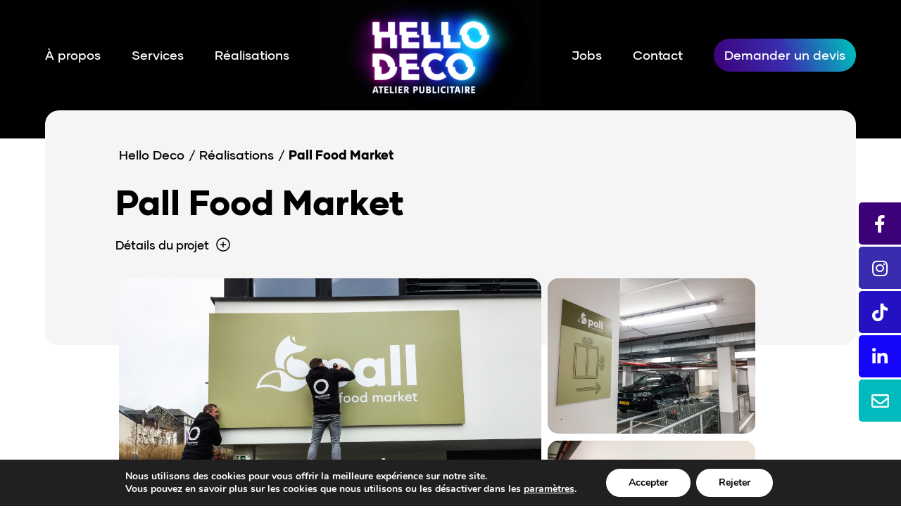

--- FILE ---
content_type: text/html; charset=UTF-8
request_url: https://hello-deco.com/realisation/pall-food-market
body_size: 13209
content:
<!doctype html>
<html lang="fr-FR">

<head>
	<meta charset="UTF-8">
	<meta name="viewport" content="width=device-width, initial-scale=1">
	<link rel="profile" href="https://gmpg.org/xfn/11">

	<link rel="preload" href="https://hello-deco.com/wp-content/themes/noosphere-atelier/assets/fonts/gilmer-regular/gilmer-regular.woff2" as="font" type="font/woff2" crossorigin="anonymous" />
	<link rel="preload" href="https://hello-deco.com/wp-content/themes/noosphere-atelier/assets/fonts/gilmer-bold/gilmer-bold.woff2" as="font" type="font/woff2" crossorigin="anonymous" />
	<link rel="preload" href="https://hello-deco.com/wp-content/themes/noosphere-atelier/assets/fonts/gilmer-heavy/gilmer-heavy.woff2" as="font" type="font/woff2" crossorigin="anonymous" />
	<link rel="preload" href="https://hello-deco.com/wp-content/themes/noosphere-atelier/assets/fonts/gilmer-medium/gilmer-medium.woff2" as="font" type="font/woff2" crossorigin="anonymous" />

	<meta name='robots' content='index, follow, max-image-preview:large, max-snippet:-1, max-video-preview:-1' />
	<style>img:is([sizes="auto" i], [sizes^="auto," i]) { contain-intrinsic-size: 3000px 1500px }</style>
	
	<!-- This site is optimized with the Yoast SEO plugin v25.5 - https://yoast.com/wordpress/plugins/seo/ -->
	<title>Pall Food Market - Hello Deco</title>
	<meta name="description" content="Panneaux &amp; signalétique" />
	<link rel="canonical" href="https://hello-deco.com/realisation/pall-food-market" />
	<meta property="og:locale" content="fr_FR" />
	<meta property="og:type" content="article" />
	<meta property="og:title" content="Pall Food Market - Hello Deco" />
	<meta property="og:description" content="Panneaux &amp; signalétique" />
	<meta property="og:url" content="https://hello-deco.com/realisation/pall-food-market" />
	<meta property="og:site_name" content="Hello Deco" />
	<meta property="article:modified_time" content="2021-11-05T10:46:32+00:00" />
	<meta property="og:image" content="https://hello-deco.com/wp-content/uploads/2021/09/Hello-Deco-22-5.jpg" />
	<meta property="og:image:width" content="1024" />
	<meta property="og:image:height" content="768" />
	<meta property="og:image:type" content="image/jpeg" />
	<meta name="twitter:card" content="summary_large_image" />
	<script type="application/ld+json" class="yoast-schema-graph">{"@context":"https://schema.org","@graph":[{"@type":"WebPage","@id":"https://hello-deco.com/realisation/pall-food-market","url":"https://hello-deco.com/realisation/pall-food-market","name":"Pall Food Market - Hello Deco","isPartOf":{"@id":"https://hello-deco.com/#website"},"primaryImageOfPage":{"@id":"https://hello-deco.com/realisation/pall-food-market#primaryimage"},"image":{"@id":"https://hello-deco.com/realisation/pall-food-market#primaryimage"},"thumbnailUrl":"https://hello-deco.com/wp-content/uploads/2021/09/Hello-Deco-22-5.jpg","datePublished":"2021-09-29T07:53:42+00:00","dateModified":"2021-11-05T10:46:32+00:00","description":"Panneaux & signalétique","breadcrumb":{"@id":"https://hello-deco.com/realisation/pall-food-market#breadcrumb"},"inLanguage":"fr-FR","potentialAction":[{"@type":"ReadAction","target":["https://hello-deco.com/realisation/pall-food-market"]}]},{"@type":"ImageObject","inLanguage":"fr-FR","@id":"https://hello-deco.com/realisation/pall-food-market#primaryimage","url":"https://hello-deco.com/wp-content/uploads/2021/09/Hello-Deco-22-5.jpg","contentUrl":"https://hello-deco.com/wp-content/uploads/2021/09/Hello-Deco-22-5.jpg","width":1024,"height":768,"caption":"Enseigne & signalétique"},{"@type":"BreadcrumbList","@id":"https://hello-deco.com/realisation/pall-food-market#breadcrumb","itemListElement":[{"@type":"ListItem","position":1,"name":"Home","item":"https://hello-deco.com/"},{"@type":"ListItem","position":2,"name":"Pall Food Market"}]},{"@type":"WebSite","@id":"https://hello-deco.com/#website","url":"https://hello-deco.com/","name":"Hello Deco","description":"Atelier publicitaire","potentialAction":[{"@type":"SearchAction","target":{"@type":"EntryPoint","urlTemplate":"https://hello-deco.com/?s={search_term_string}"},"query-input":{"@type":"PropertyValueSpecification","valueRequired":true,"valueName":"search_term_string"}}],"inLanguage":"fr-FR"}]}</script>
	<!-- / Yoast SEO plugin. -->


<link rel='dns-prefetch' href='//maps.googleapis.com' />
<link rel="alternate" type="application/rss+xml" title="Hello Deco &raquo; Flux" href="https://hello-deco.com/feed" />
<script>
window._wpemojiSettings = {"baseUrl":"https:\/\/s.w.org\/images\/core\/emoji\/16.0.1\/72x72\/","ext":".png","svgUrl":"https:\/\/s.w.org\/images\/core\/emoji\/16.0.1\/svg\/","svgExt":".svg","source":{"concatemoji":"https:\/\/hello-deco.com\/wp-includes\/js\/wp-emoji-release.min.js?ver=6.8.2"}};
/*! This file is auto-generated */
!function(s,n){var o,i,e;function c(e){try{var t={supportTests:e,timestamp:(new Date).valueOf()};sessionStorage.setItem(o,JSON.stringify(t))}catch(e){}}function p(e,t,n){e.clearRect(0,0,e.canvas.width,e.canvas.height),e.fillText(t,0,0);var t=new Uint32Array(e.getImageData(0,0,e.canvas.width,e.canvas.height).data),a=(e.clearRect(0,0,e.canvas.width,e.canvas.height),e.fillText(n,0,0),new Uint32Array(e.getImageData(0,0,e.canvas.width,e.canvas.height).data));return t.every(function(e,t){return e===a[t]})}function u(e,t){e.clearRect(0,0,e.canvas.width,e.canvas.height),e.fillText(t,0,0);for(var n=e.getImageData(16,16,1,1),a=0;a<n.data.length;a++)if(0!==n.data[a])return!1;return!0}function f(e,t,n,a){switch(t){case"flag":return n(e,"\ud83c\udff3\ufe0f\u200d\u26a7\ufe0f","\ud83c\udff3\ufe0f\u200b\u26a7\ufe0f")?!1:!n(e,"\ud83c\udde8\ud83c\uddf6","\ud83c\udde8\u200b\ud83c\uddf6")&&!n(e,"\ud83c\udff4\udb40\udc67\udb40\udc62\udb40\udc65\udb40\udc6e\udb40\udc67\udb40\udc7f","\ud83c\udff4\u200b\udb40\udc67\u200b\udb40\udc62\u200b\udb40\udc65\u200b\udb40\udc6e\u200b\udb40\udc67\u200b\udb40\udc7f");case"emoji":return!a(e,"\ud83e\udedf")}return!1}function g(e,t,n,a){var r="undefined"!=typeof WorkerGlobalScope&&self instanceof WorkerGlobalScope?new OffscreenCanvas(300,150):s.createElement("canvas"),o=r.getContext("2d",{willReadFrequently:!0}),i=(o.textBaseline="top",o.font="600 32px Arial",{});return e.forEach(function(e){i[e]=t(o,e,n,a)}),i}function t(e){var t=s.createElement("script");t.src=e,t.defer=!0,s.head.appendChild(t)}"undefined"!=typeof Promise&&(o="wpEmojiSettingsSupports",i=["flag","emoji"],n.supports={everything:!0,everythingExceptFlag:!0},e=new Promise(function(e){s.addEventListener("DOMContentLoaded",e,{once:!0})}),new Promise(function(t){var n=function(){try{var e=JSON.parse(sessionStorage.getItem(o));if("object"==typeof e&&"number"==typeof e.timestamp&&(new Date).valueOf()<e.timestamp+604800&&"object"==typeof e.supportTests)return e.supportTests}catch(e){}return null}();if(!n){if("undefined"!=typeof Worker&&"undefined"!=typeof OffscreenCanvas&&"undefined"!=typeof URL&&URL.createObjectURL&&"undefined"!=typeof Blob)try{var e="postMessage("+g.toString()+"("+[JSON.stringify(i),f.toString(),p.toString(),u.toString()].join(",")+"));",a=new Blob([e],{type:"text/javascript"}),r=new Worker(URL.createObjectURL(a),{name:"wpTestEmojiSupports"});return void(r.onmessage=function(e){c(n=e.data),r.terminate(),t(n)})}catch(e){}c(n=g(i,f,p,u))}t(n)}).then(function(e){for(var t in e)n.supports[t]=e[t],n.supports.everything=n.supports.everything&&n.supports[t],"flag"!==t&&(n.supports.everythingExceptFlag=n.supports.everythingExceptFlag&&n.supports[t]);n.supports.everythingExceptFlag=n.supports.everythingExceptFlag&&!n.supports.flag,n.DOMReady=!1,n.readyCallback=function(){n.DOMReady=!0}}).then(function(){return e}).then(function(){var e;n.supports.everything||(n.readyCallback(),(e=n.source||{}).concatemoji?t(e.concatemoji):e.wpemoji&&e.twemoji&&(t(e.twemoji),t(e.wpemoji)))}))}((window,document),window._wpemojiSettings);
</script>
<style id='wp-emoji-styles-inline-css'>

	img.wp-smiley, img.emoji {
		display: inline !important;
		border: none !important;
		box-shadow: none !important;
		height: 1em !important;
		width: 1em !important;
		margin: 0 0.07em !important;
		vertical-align: -0.1em !important;
		background: none !important;
		padding: 0 !important;
	}
</style>
<link rel='stylesheet' id='wp-block-library-css' href='https://hello-deco.com/wp-includes/css/dist/block-library/style.min.css?ver=6.8.2' media='all' />
<style id='classic-theme-styles-inline-css'>
/*! This file is auto-generated */
.wp-block-button__link{color:#fff;background-color:#32373c;border-radius:9999px;box-shadow:none;text-decoration:none;padding:calc(.667em + 2px) calc(1.333em + 2px);font-size:1.125em}.wp-block-file__button{background:#32373c;color:#fff;text-decoration:none}
</style>
<style id='global-styles-inline-css'>
:root{--wp--preset--aspect-ratio--square: 1;--wp--preset--aspect-ratio--4-3: 4/3;--wp--preset--aspect-ratio--3-4: 3/4;--wp--preset--aspect-ratio--3-2: 3/2;--wp--preset--aspect-ratio--2-3: 2/3;--wp--preset--aspect-ratio--16-9: 16/9;--wp--preset--aspect-ratio--9-16: 9/16;--wp--preset--color--black: #000000;--wp--preset--color--cyan-bluish-gray: #abb8c3;--wp--preset--color--white: #ffffff;--wp--preset--color--pale-pink: #f78da7;--wp--preset--color--vivid-red: #cf2e2e;--wp--preset--color--luminous-vivid-orange: #ff6900;--wp--preset--color--luminous-vivid-amber: #fcb900;--wp--preset--color--light-green-cyan: #7bdcb5;--wp--preset--color--vivid-green-cyan: #00d084;--wp--preset--color--pale-cyan-blue: #8ed1fc;--wp--preset--color--vivid-cyan-blue: #0693e3;--wp--preset--color--vivid-purple: #9b51e0;--wp--preset--gradient--vivid-cyan-blue-to-vivid-purple: linear-gradient(135deg,rgba(6,147,227,1) 0%,rgb(155,81,224) 100%);--wp--preset--gradient--light-green-cyan-to-vivid-green-cyan: linear-gradient(135deg,rgb(122,220,180) 0%,rgb(0,208,130) 100%);--wp--preset--gradient--luminous-vivid-amber-to-luminous-vivid-orange: linear-gradient(135deg,rgba(252,185,0,1) 0%,rgba(255,105,0,1) 100%);--wp--preset--gradient--luminous-vivid-orange-to-vivid-red: linear-gradient(135deg,rgba(255,105,0,1) 0%,rgb(207,46,46) 100%);--wp--preset--gradient--very-light-gray-to-cyan-bluish-gray: linear-gradient(135deg,rgb(238,238,238) 0%,rgb(169,184,195) 100%);--wp--preset--gradient--cool-to-warm-spectrum: linear-gradient(135deg,rgb(74,234,220) 0%,rgb(151,120,209) 20%,rgb(207,42,186) 40%,rgb(238,44,130) 60%,rgb(251,105,98) 80%,rgb(254,248,76) 100%);--wp--preset--gradient--blush-light-purple: linear-gradient(135deg,rgb(255,206,236) 0%,rgb(152,150,240) 100%);--wp--preset--gradient--blush-bordeaux: linear-gradient(135deg,rgb(254,205,165) 0%,rgb(254,45,45) 50%,rgb(107,0,62) 100%);--wp--preset--gradient--luminous-dusk: linear-gradient(135deg,rgb(255,203,112) 0%,rgb(199,81,192) 50%,rgb(65,88,208) 100%);--wp--preset--gradient--pale-ocean: linear-gradient(135deg,rgb(255,245,203) 0%,rgb(182,227,212) 50%,rgb(51,167,181) 100%);--wp--preset--gradient--electric-grass: linear-gradient(135deg,rgb(202,248,128) 0%,rgb(113,206,126) 100%);--wp--preset--gradient--midnight: linear-gradient(135deg,rgb(2,3,129) 0%,rgb(40,116,252) 100%);--wp--preset--font-size--small: 13px;--wp--preset--font-size--medium: 20px;--wp--preset--font-size--large: 36px;--wp--preset--font-size--x-large: 42px;--wp--preset--spacing--20: 0.44rem;--wp--preset--spacing--30: 0.67rem;--wp--preset--spacing--40: 1rem;--wp--preset--spacing--50: 1.5rem;--wp--preset--spacing--60: 2.25rem;--wp--preset--spacing--70: 3.38rem;--wp--preset--spacing--80: 5.06rem;--wp--preset--shadow--natural: 6px 6px 9px rgba(0, 0, 0, 0.2);--wp--preset--shadow--deep: 12px 12px 50px rgba(0, 0, 0, 0.4);--wp--preset--shadow--sharp: 6px 6px 0px rgba(0, 0, 0, 0.2);--wp--preset--shadow--outlined: 6px 6px 0px -3px rgba(255, 255, 255, 1), 6px 6px rgba(0, 0, 0, 1);--wp--preset--shadow--crisp: 6px 6px 0px rgba(0, 0, 0, 1);}:where(.is-layout-flex){gap: 0.5em;}:where(.is-layout-grid){gap: 0.5em;}body .is-layout-flex{display: flex;}.is-layout-flex{flex-wrap: wrap;align-items: center;}.is-layout-flex > :is(*, div){margin: 0;}body .is-layout-grid{display: grid;}.is-layout-grid > :is(*, div){margin: 0;}:where(.wp-block-columns.is-layout-flex){gap: 2em;}:where(.wp-block-columns.is-layout-grid){gap: 2em;}:where(.wp-block-post-template.is-layout-flex){gap: 1.25em;}:where(.wp-block-post-template.is-layout-grid){gap: 1.25em;}.has-black-color{color: var(--wp--preset--color--black) !important;}.has-cyan-bluish-gray-color{color: var(--wp--preset--color--cyan-bluish-gray) !important;}.has-white-color{color: var(--wp--preset--color--white) !important;}.has-pale-pink-color{color: var(--wp--preset--color--pale-pink) !important;}.has-vivid-red-color{color: var(--wp--preset--color--vivid-red) !important;}.has-luminous-vivid-orange-color{color: var(--wp--preset--color--luminous-vivid-orange) !important;}.has-luminous-vivid-amber-color{color: var(--wp--preset--color--luminous-vivid-amber) !important;}.has-light-green-cyan-color{color: var(--wp--preset--color--light-green-cyan) !important;}.has-vivid-green-cyan-color{color: var(--wp--preset--color--vivid-green-cyan) !important;}.has-pale-cyan-blue-color{color: var(--wp--preset--color--pale-cyan-blue) !important;}.has-vivid-cyan-blue-color{color: var(--wp--preset--color--vivid-cyan-blue) !important;}.has-vivid-purple-color{color: var(--wp--preset--color--vivid-purple) !important;}.has-black-background-color{background-color: var(--wp--preset--color--black) !important;}.has-cyan-bluish-gray-background-color{background-color: var(--wp--preset--color--cyan-bluish-gray) !important;}.has-white-background-color{background-color: var(--wp--preset--color--white) !important;}.has-pale-pink-background-color{background-color: var(--wp--preset--color--pale-pink) !important;}.has-vivid-red-background-color{background-color: var(--wp--preset--color--vivid-red) !important;}.has-luminous-vivid-orange-background-color{background-color: var(--wp--preset--color--luminous-vivid-orange) !important;}.has-luminous-vivid-amber-background-color{background-color: var(--wp--preset--color--luminous-vivid-amber) !important;}.has-light-green-cyan-background-color{background-color: var(--wp--preset--color--light-green-cyan) !important;}.has-vivid-green-cyan-background-color{background-color: var(--wp--preset--color--vivid-green-cyan) !important;}.has-pale-cyan-blue-background-color{background-color: var(--wp--preset--color--pale-cyan-blue) !important;}.has-vivid-cyan-blue-background-color{background-color: var(--wp--preset--color--vivid-cyan-blue) !important;}.has-vivid-purple-background-color{background-color: var(--wp--preset--color--vivid-purple) !important;}.has-black-border-color{border-color: var(--wp--preset--color--black) !important;}.has-cyan-bluish-gray-border-color{border-color: var(--wp--preset--color--cyan-bluish-gray) !important;}.has-white-border-color{border-color: var(--wp--preset--color--white) !important;}.has-pale-pink-border-color{border-color: var(--wp--preset--color--pale-pink) !important;}.has-vivid-red-border-color{border-color: var(--wp--preset--color--vivid-red) !important;}.has-luminous-vivid-orange-border-color{border-color: var(--wp--preset--color--luminous-vivid-orange) !important;}.has-luminous-vivid-amber-border-color{border-color: var(--wp--preset--color--luminous-vivid-amber) !important;}.has-light-green-cyan-border-color{border-color: var(--wp--preset--color--light-green-cyan) !important;}.has-vivid-green-cyan-border-color{border-color: var(--wp--preset--color--vivid-green-cyan) !important;}.has-pale-cyan-blue-border-color{border-color: var(--wp--preset--color--pale-cyan-blue) !important;}.has-vivid-cyan-blue-border-color{border-color: var(--wp--preset--color--vivid-cyan-blue) !important;}.has-vivid-purple-border-color{border-color: var(--wp--preset--color--vivid-purple) !important;}.has-vivid-cyan-blue-to-vivid-purple-gradient-background{background: var(--wp--preset--gradient--vivid-cyan-blue-to-vivid-purple) !important;}.has-light-green-cyan-to-vivid-green-cyan-gradient-background{background: var(--wp--preset--gradient--light-green-cyan-to-vivid-green-cyan) !important;}.has-luminous-vivid-amber-to-luminous-vivid-orange-gradient-background{background: var(--wp--preset--gradient--luminous-vivid-amber-to-luminous-vivid-orange) !important;}.has-luminous-vivid-orange-to-vivid-red-gradient-background{background: var(--wp--preset--gradient--luminous-vivid-orange-to-vivid-red) !important;}.has-very-light-gray-to-cyan-bluish-gray-gradient-background{background: var(--wp--preset--gradient--very-light-gray-to-cyan-bluish-gray) !important;}.has-cool-to-warm-spectrum-gradient-background{background: var(--wp--preset--gradient--cool-to-warm-spectrum) !important;}.has-blush-light-purple-gradient-background{background: var(--wp--preset--gradient--blush-light-purple) !important;}.has-blush-bordeaux-gradient-background{background: var(--wp--preset--gradient--blush-bordeaux) !important;}.has-luminous-dusk-gradient-background{background: var(--wp--preset--gradient--luminous-dusk) !important;}.has-pale-ocean-gradient-background{background: var(--wp--preset--gradient--pale-ocean) !important;}.has-electric-grass-gradient-background{background: var(--wp--preset--gradient--electric-grass) !important;}.has-midnight-gradient-background{background: var(--wp--preset--gradient--midnight) !important;}.has-small-font-size{font-size: var(--wp--preset--font-size--small) !important;}.has-medium-font-size{font-size: var(--wp--preset--font-size--medium) !important;}.has-large-font-size{font-size: var(--wp--preset--font-size--large) !important;}.has-x-large-font-size{font-size: var(--wp--preset--font-size--x-large) !important;}
:where(.wp-block-post-template.is-layout-flex){gap: 1.25em;}:where(.wp-block-post-template.is-layout-grid){gap: 1.25em;}
:where(.wp-block-columns.is-layout-flex){gap: 2em;}:where(.wp-block-columns.is-layout-grid){gap: 2em;}
:root :where(.wp-block-pullquote){font-size: 1.5em;line-height: 1.6;}
</style>
<link rel='stylesheet' id='bootstrap-css' href='https://hello-deco.com/wp-content/themes/noosphere-atelier/assets/css/bootstrap.min.css?ver=6.8.2' media='all' />
<link rel='stylesheet' id='fancyboxstyle-css' href='https://hello-deco.com/wp-content/themes/noosphere-atelier/assets/css/jquery.fancybox.min.css?ver=6.8.2' media='all' />
<link rel='stylesheet' id='fontawesome-css' href='https://hello-deco.com/wp-content/themes/noosphere-atelier/assets/css/all.css?ver=6.8.2' media='all' />
<link rel='stylesheet' id='fSelect-css' href='https://hello-deco.com/wp-content/themes/noosphere-atelier/assets/css/fSelect.css?ver=6.8.2' media='all' />
<link rel='stylesheet' id='nice-select-css' href='https://hello-deco.com/wp-content/themes/noosphere-atelier/assets/css/nice-select.css?ver=6.8.2' media='all' />
<link rel='stylesheet' id='normalize-css' href='https://hello-deco.com/wp-content/themes/noosphere-atelier/assets/css/normalize.css?ver=6.8.2' media='all' />
<link rel='stylesheet' id='slick-carousel-css' href='https://hello-deco.com/wp-content/themes/noosphere-atelier/assets/css/slick.css?ver=6.8.2' media='all' />
<link rel='stylesheet' id='noosphere-atelier-style-mobile-css' href='https://hello-deco.com/wp-content/themes/noosphere-atelier/assets/css/mobile.css?v=1769023368&#038;ver=6.8.2' media='all' />
<link rel='stylesheet' id='noosphere-atelier-style-sass-css' href='https://hello-deco.com/wp-content/themes/noosphere-atelier/assets/css/styles.css?v=1769023368&#038;ver=6.8.2' media='all' />
<link rel='stylesheet' id='noosphere-atelier-style-css' href='https://hello-deco.com/wp-content/themes/noosphere-atelier/style.css?v=1769023368&#038;ver=6.8.2' media='all' />
<link rel='stylesheet' id='moove_gdpr_frontend-css' href='https://hello-deco.com/wp-content/plugins/gdpr-cookie-compliance/dist/styles/gdpr-main.css?ver=4.16.1' media='all' />
<style id='moove_gdpr_frontend-inline-css'>
#moove_gdpr_cookie_modal,#moove_gdpr_cookie_info_bar,.gdpr_cookie_settings_shortcode_content{font-family:Nunito,sans-serif}#moove_gdpr_save_popup_settings_button{background-color:#373737;color:#fff}#moove_gdpr_save_popup_settings_button:hover{background-color:#000}#moove_gdpr_cookie_info_bar .moove-gdpr-info-bar-container .moove-gdpr-info-bar-content a.mgbutton,#moove_gdpr_cookie_info_bar .moove-gdpr-info-bar-container .moove-gdpr-info-bar-content button.mgbutton{background-color:#3a2cae}#moove_gdpr_cookie_modal .moove-gdpr-modal-content .moove-gdpr-modal-footer-content .moove-gdpr-button-holder a.mgbutton,#moove_gdpr_cookie_modal .moove-gdpr-modal-content .moove-gdpr-modal-footer-content .moove-gdpr-button-holder button.mgbutton,.gdpr_cookie_settings_shortcode_content .gdpr-shr-button.button-green{background-color:#3a2cae;border-color:#3a2cae}#moove_gdpr_cookie_modal .moove-gdpr-modal-content .moove-gdpr-modal-footer-content .moove-gdpr-button-holder a.mgbutton:hover,#moove_gdpr_cookie_modal .moove-gdpr-modal-content .moove-gdpr-modal-footer-content .moove-gdpr-button-holder button.mgbutton:hover,.gdpr_cookie_settings_shortcode_content .gdpr-shr-button.button-green:hover{background-color:#fff;color:#3a2cae}#moove_gdpr_cookie_modal .moove-gdpr-modal-content .moove-gdpr-modal-close i,#moove_gdpr_cookie_modal .moove-gdpr-modal-content .moove-gdpr-modal-close span.gdpr-icon{background-color:#3a2cae;border:1px solid #3a2cae}#moove_gdpr_cookie_info_bar span.change-settings-button.focus-g,#moove_gdpr_cookie_info_bar span.change-settings-button:focus,#moove_gdpr_cookie_info_bar button.change-settings-button.focus-g,#moove_gdpr_cookie_info_bar button.change-settings-button:focus{-webkit-box-shadow:0 0 1px 3px #3a2cae;-moz-box-shadow:0 0 1px 3px #3a2cae;box-shadow:0 0 1px 3px #3a2cae}#moove_gdpr_cookie_modal .moove-gdpr-modal-content .moove-gdpr-modal-close i:hover,#moove_gdpr_cookie_modal .moove-gdpr-modal-content .moove-gdpr-modal-close span.gdpr-icon:hover,#moove_gdpr_cookie_info_bar span[data-href]>u.change-settings-button{color:#3a2cae}#moove_gdpr_cookie_modal .moove-gdpr-modal-content .moove-gdpr-modal-left-content #moove-gdpr-menu li.menu-item-selected a span.gdpr-icon,#moove_gdpr_cookie_modal .moove-gdpr-modal-content .moove-gdpr-modal-left-content #moove-gdpr-menu li.menu-item-selected button span.gdpr-icon{color:inherit}#moove_gdpr_cookie_modal .moove-gdpr-modal-content .moove-gdpr-modal-left-content #moove-gdpr-menu li a span.gdpr-icon,#moove_gdpr_cookie_modal .moove-gdpr-modal-content .moove-gdpr-modal-left-content #moove-gdpr-menu li button span.gdpr-icon{color:inherit}#moove_gdpr_cookie_modal .gdpr-acc-link{line-height:0;font-size:0;color:transparent;position:absolute}#moove_gdpr_cookie_modal .moove-gdpr-modal-content .moove-gdpr-modal-close:hover i,#moove_gdpr_cookie_modal .moove-gdpr-modal-content .moove-gdpr-modal-left-content #moove-gdpr-menu li a,#moove_gdpr_cookie_modal .moove-gdpr-modal-content .moove-gdpr-modal-left-content #moove-gdpr-menu li button,#moove_gdpr_cookie_modal .moove-gdpr-modal-content .moove-gdpr-modal-left-content #moove-gdpr-menu li button i,#moove_gdpr_cookie_modal .moove-gdpr-modal-content .moove-gdpr-modal-left-content #moove-gdpr-menu li a i,#moove_gdpr_cookie_modal .moove-gdpr-modal-content .moove-gdpr-tab-main .moove-gdpr-tab-main-content a:hover,#moove_gdpr_cookie_info_bar.moove-gdpr-dark-scheme .moove-gdpr-info-bar-container .moove-gdpr-info-bar-content a.mgbutton:hover,#moove_gdpr_cookie_info_bar.moove-gdpr-dark-scheme .moove-gdpr-info-bar-container .moove-gdpr-info-bar-content button.mgbutton:hover,#moove_gdpr_cookie_info_bar.moove-gdpr-dark-scheme .moove-gdpr-info-bar-container .moove-gdpr-info-bar-content a:hover,#moove_gdpr_cookie_info_bar.moove-gdpr-dark-scheme .moove-gdpr-info-bar-container .moove-gdpr-info-bar-content button:hover,#moove_gdpr_cookie_info_bar.moove-gdpr-dark-scheme .moove-gdpr-info-bar-container .moove-gdpr-info-bar-content span.change-settings-button:hover,#moove_gdpr_cookie_info_bar.moove-gdpr-dark-scheme .moove-gdpr-info-bar-container .moove-gdpr-info-bar-content button.change-settings-button:hover,#moove_gdpr_cookie_info_bar.moove-gdpr-dark-scheme .moove-gdpr-info-bar-container .moove-gdpr-info-bar-content u.change-settings-button:hover,#moove_gdpr_cookie_info_bar span[data-href]>u.change-settings-button,#moove_gdpr_cookie_info_bar.moove-gdpr-dark-scheme .moove-gdpr-info-bar-container .moove-gdpr-info-bar-content a.mgbutton.focus-g,#moove_gdpr_cookie_info_bar.moove-gdpr-dark-scheme .moove-gdpr-info-bar-container .moove-gdpr-info-bar-content button.mgbutton.focus-g,#moove_gdpr_cookie_info_bar.moove-gdpr-dark-scheme .moove-gdpr-info-bar-container .moove-gdpr-info-bar-content a.focus-g,#moove_gdpr_cookie_info_bar.moove-gdpr-dark-scheme .moove-gdpr-info-bar-container .moove-gdpr-info-bar-content button.focus-g,#moove_gdpr_cookie_info_bar.moove-gdpr-dark-scheme .moove-gdpr-info-bar-container .moove-gdpr-info-bar-content a.mgbutton:focus,#moove_gdpr_cookie_info_bar.moove-gdpr-dark-scheme .moove-gdpr-info-bar-container .moove-gdpr-info-bar-content button.mgbutton:focus,#moove_gdpr_cookie_info_bar.moove-gdpr-dark-scheme .moove-gdpr-info-bar-container .moove-gdpr-info-bar-content a:focus,#moove_gdpr_cookie_info_bar.moove-gdpr-dark-scheme .moove-gdpr-info-bar-container .moove-gdpr-info-bar-content button:focus,#moove_gdpr_cookie_info_bar.moove-gdpr-dark-scheme .moove-gdpr-info-bar-container .moove-gdpr-info-bar-content span.change-settings-button.focus-g,span.change-settings-button:focus,button.change-settings-button.focus-g,button.change-settings-button:focus,#moove_gdpr_cookie_info_bar.moove-gdpr-dark-scheme .moove-gdpr-info-bar-container .moove-gdpr-info-bar-content u.change-settings-button.focus-g,#moove_gdpr_cookie_info_bar.moove-gdpr-dark-scheme .moove-gdpr-info-bar-container .moove-gdpr-info-bar-content u.change-settings-button:focus{color:#3a2cae}#moove_gdpr_cookie_modal .moove-gdpr-branding.focus-g span,#moove_gdpr_cookie_modal .moove-gdpr-modal-content .moove-gdpr-tab-main a.focus-g{color:#3a2cae}#moove_gdpr_cookie_modal.gdpr_lightbox-hide{display:none}
</style>
<script src="https://hello-deco.com/wp-includes/js/jquery/jquery.min.js?ver=3.7.1" id="jquery-core-js"></script>
<script src="https://hello-deco.com/wp-includes/js/jquery/jquery-migrate.min.js?ver=3.4.1" id="jquery-migrate-js"></script>
<script src="https://hello-deco.com/wp-content/themes/noosphere-atelier/assets/js/fSelect.js?ver=6.8.2" id="fSelect-js-js"></script>
<script src="https://maps.googleapis.com/maps/api/js?key=AIzaSyDi2sHHtdOBMakE3sktDTSJorBDC_gfd2E&amp;ver=6.8.2" id="googleMaps-js"></script>
<script src="https://hello-deco.com/wp-content/themes/noosphere-atelier/assets/js/lazyload.min.js?ver=6.8.2" id="lazyload-js"></script>
<script src="https://hello-deco.com/wp-content/themes/noosphere-atelier/assets/js/jquery.nice-select.js?ver=6.8.2" id="nice-select-js"></script>
<script src="https://hello-deco.com/wp-content/themes/noosphere-atelier/assets/js/isotope.pkgd.min.js?ver=6.8.2" id="isotope-js"></script>
<script src="https://hello-deco.com/wp-content/themes/noosphere-atelier/assets/js/slick.min.js?ver=6.8.2" id="slick-carousel-js"></script>
<script src="https://hello-deco.com/wp-content/themes/noosphere-atelier/assets/js/jquery.simpleLoadMore.js?ver=6.8.2" id="simpleLoadMore-js"></script>
<script src="https://hello-deco.com/wp-content/themes/noosphere-atelier/assets/js/bootstrap.min.js?ver=6.8.2" id="bootstrap-js-js"></script>
<script src="https://hello-deco.com/wp-content/themes/noosphere-atelier/assets/js/jquery.fancybox.min.js?ver=6.8.2" id="fancyboxscript-js"></script>
<script src="https://hello-deco.com/wp-content/themes/noosphere-atelier/assets/js/script.js?ver=6.8.2" id="noosphere-atelier-script-js"></script>
<link rel="https://api.w.org/" href="https://hello-deco.com/wp-json/" /><link rel="alternate" title="JSON" type="application/json" href="https://hello-deco.com/wp-json/wp/v2/realisations/2164" /><link rel="EditURI" type="application/rsd+xml" title="RSD" href="https://hello-deco.com/xmlrpc.php?rsd" />
<meta name="generator" content="WordPress 6.8.2" />
<link rel='shortlink' href='https://hello-deco.com/?p=2164' />
<link rel="alternate" title="oEmbed (JSON)" type="application/json+oembed" href="https://hello-deco.com/wp-json/oembed/1.0/embed?url=https%3A%2F%2Fhello-deco.com%2Frealisation%2Fpall-food-market" />
<link rel="alternate" title="oEmbed (XML)" type="text/xml+oembed" href="https://hello-deco.com/wp-json/oembed/1.0/embed?url=https%3A%2F%2Fhello-deco.com%2Frealisation%2Fpall-food-market&#038;format=xml" />
<link rel="icon" href="https://hello-deco.com/wp-content/uploads/2021/09/FAVICON_Hello_Deco.svg" sizes="32x32" />
<link rel="icon" href="https://hello-deco.com/wp-content/uploads/2021/09/FAVICON_Hello_Deco.svg" sizes="192x192" />
<link rel="apple-touch-icon" href="https://hello-deco.com/wp-content/uploads/2021/09/FAVICON_Hello_Deco.svg" />
<meta name="msapplication-TileImage" content="https://hello-deco.com/wp-content/uploads/2021/09/FAVICON_Hello_Deco.svg" />
</head>

<body class="wp-singular realisations-template-default single single-realisations postid-2164 single-format-standard wp-theme-noosphere-atelier">
		<div id="page" class="site">
		<header id="header-main" class="header">
			
			<nav class="navbar main-navigation no-m black">
  <div class="container desktop-background">

    <div class="menu left-side">
      <div class="menu-menu-left-container"><ul id="menu-menu-left" class="main-menu menu-left"><li id="menu-item-360" class="menu-item menu-item-type-post_type menu-item-object-page menu-item-360"><a href="https://hello-deco.com/a-propos"><div class="icon"></div>À propos</a></li>
<li id="menu-item-361" class="hover-toggle menu-item menu-item-type-post_type menu-item-object-page menu-item-361"><a href="https://hello-deco.com/services"><div class="icon"></div>Services</a></li>
<li id="menu-item-402" class="menu-item menu-item-type-post_type menu-item-object-page menu-item-402"><a href="https://hello-deco.com/realisations"><div class="icon"></div>Réalisations</a></li>
</ul></div>    </div>

    <div class="logo">
      <a href="https://hello-deco.com">
        <figure>
          <img class="main-logo skip-lazy" src="https://hello-deco.com/wp-content/themes/noosphere-atelier/assets/images/logo/hello-deco-logo.png" alt="Logo Hello Deco" title="Logo Hello Deco">
          <img class="black-logo skip-lazy" src="https://hello-deco.com/wp-content/themes/noosphere-atelier/assets/images/logo/logo_hello_deco_noirblanc.svg" alt="Logo Hello Deco" title="Logo Hello Deco">
        </figure>
      </a>
    </div>

    <div class="menu right-side">
      <div class="menu-menu-right-container"><ul id="menu-menu-right" class="main-menu menu-right"><li id="menu-item-363" class="menu-item menu-item-type-post_type menu-item-object-page menu-item-363"><a href="https://hello-deco.com/jobs">Jobs</a></li>
<li id="menu-item-412" class="menu-item menu-item-type-post_type menu-item-object-page menu-item-412"><a href="https://hello-deco.com/contact">Contact</a></li>
<li id="menu-item-1470" class="btn-devis menu-item menu-item-type-custom menu-item-object-custom menu-item-1470"><a href="/contact#devis">Demander un devis</a></li>
</ul></div>    </div>

    <!-- MOBILE MENU -->
    <div class="header-mobile-menu">
  <div class="container-elements">

    <div class="logo">
      <a href="https://hello-deco.com">
        <figure>
          <img class="main-logo skip-lazy" src="https://hello-deco.com/wp-content/themes/noosphere-atelier/assets/images/logo/hello-deco-logo.png" alt="Logo Hello Deco" title="Logo Hello Deco">
          <img class="black-logo skip-lazy" src="https://hello-deco.com/wp-content/themes/noosphere-atelier/assets/images/logo/logo_hello_deco_noirblanc.svg" alt="Logo Hello Deco" title="Logo Hello Deco">
        </figure>
      </a>
    </div>
    <button id="menu-hamburger" class="menu-hamburger menu-hamburger--x">
      <span>Menu</span>
    </button>
  </div>
</div>
<div id="mobile-menu" class="mobile-menu">
  <div class="container">
    <div class="menu-menu-mobile-container"><ul id="menu-menu-mobile" class="main-menu mobile-menu-list"><li id="menu-item-26" class="menu-item menu-item-type-post_type menu-item-object-page menu-item-26"><a href="https://hello-deco.com/a-propos">À propos</a></li>
<li id="menu-item-23" class="hover-toggle menu-item menu-item-type-post_type menu-item-object-page menu-item-23"><a href="https://hello-deco.com/services">Services</a></li>
<li id="menu-item-25" class="menu-item menu-item-type-post_type menu-item-object-page menu-item-25"><a href="https://hello-deco.com/realisations">Réalisations</a></li>
<li id="menu-item-24" class="menu-item menu-item-type-post_type menu-item-object-page menu-item-24"><a href="https://hello-deco.com/jobs">Jobs</a></li>
<li id="menu-item-404" class="menu-item menu-item-type-post_type menu-item-object-page menu-item-404"><a href="https://hello-deco.com/contact">Contact</a></li>
<li id="menu-item-1469" class="btn-devis menu-item menu-item-type-custom menu-item-object-custom menu-item-1469"><a href="/contact#devis">Demander un devis</a></li>
</ul></div>
    <!-- SOCIAL LINKS -->
          <div class="social-links">
                  <a href="https://www.facebook.com/HelloDecoLuxembourg" target="_blank">
            <i class="fab fa-facebook-f"></i>
          </a>
                          <a href="https://www.instagram.com/hellodeco_atelier/" target="_blank">
            <i class="fab fa-instagram"></i>
          </a>
                          <a href="https://www.tiktok.com/@hello_deco?" target="_blank">
            <i class="fab fa-tiktok"></i>
          </a>
                          <a href="https://www.linkedin.com/company/noosphere-atelier-publicitaire/" target="_blank">
            <i class="fab fa-linkedin-in"></i>
          </a>
                          <a href="mailto:contact@hello-deco.com?subject=Demande%20de%20devis%20via%20hello-deco.com" target="_blank">
            <i class="far fa-envelope"></i>
          </a>
              </div>
    
  </div>

</div>  </div>
</nav>
		</header><!-- #masthead --><style>
	.masonry-sizer {
		width: 0 !important;
	}
</style>

<main id="primary" class="site-main">

	
<div class="s-media">
    <a href="https://www.facebook.com/HelloDecoLuxembourg" target="_blank" class="s-item facebook">
        <i class="fab fa-facebook-f"></i>
    </a>
    <a href="https://www.instagram.com/hellodeco_atelier/" target="_blank" class="s-item instagram">
        <i class="fab fa-instagram"></i>
    </a>
    <a href="https://www.tiktok.com/@hello_deco?" target="_blank" class="s-item tiktok">
        <i class="fab fa-tiktok"></i>
    </a>
    <a href="https://www.linkedin.com/company/noosphere-atelier-publicitaire/" target="_blank" class="s-item linkedin">
        <i class="fab fa-linkedin-in"></i>
    </a>
    <a href="mailto:contact@hello-deco.com?subject=Demande%20de%20devis%20via%20hello-deco.com" class="s-item mail" target="_blank">
        <i class="far fa-envelope"></i>
    </a>
</div>
	<div class="grey-parent">
		<section class="grey-box container single-realisaton-header">
							<div class="breadcrumbs">
					<a href="/">Hello Deco</a>
					<span>/</span>
					<a href="/realisations">Réalisations</a>
					<span>/</span>
					<span class="current-page">Pall Food Market</span>
				</div>
				<h1>Pall Food Market</h1>
							<article id="realisation-description" class="description" style="display: none">
					<ul>
<li><strong>Quelle était la demande du client ? </strong></li>
</ul>
<p>Le magasin « emma&rsquo;s », appartenant au groupe Pall Center, a changé de nom ! Pour le nouveau Pall Food Market donc, nous avons revu l&rsquo;entièreté des supports du magasin.</p>
<ul>
<li><strong>Comment l&rsquo;Atelier y a répondu ? </strong></li>
</ul>
<p>Changement des anciens logos, <a title="Enseignes publicitaires petit ou grand format" href="/services/enseignes" target="_self">enseignes, </a><a title="Lettrage de vitrine 100% personnalisé" href="/services/lettrage-de-vitrines" target="_self">stickering vitrine</a>, panneau de parking : du petit 20&#215;30 cm au grand 180&#215;400 cm, tout a été modifié pour une toute nouvelle aventure.</p>
<ul>
<li><strong>Quelle était notre astuce en plus ?  </strong></li>
</ul>
<p>Nous avons travaillé main dans la main avec l&rsquo;agence qui gérait le re-branding, afin d&rsquo;être le plus efficaces possible !</p>
				</article>
				<div id="open-description">
					<span>Détails du projet </span>
					<img class="plus-icon" src="https://hello-deco.com/wp-content/themes/noosphere-atelier/assets/images/misc-icons/plus-circle.svg" alt="Détails du projet">
				</div>
			
		</section>
	</div>

	<section class="masonry-container container">
					<div class="masonry">
				<div class="masonry-sizer">
				</div>
									<div class="masonry-item first">
						<a data-fancybox="services" href="https://hello-deco.com/wp-content/uploads/2021/09/Hello-Deco-3-40.jpg">
							<img src="https://hello-deco.com/wp-content/uploads/2021/09/Hello-Deco-3-40.jpg" alt="Enseigne & signalétique" title="Hello-Deco-3-40" />
						</a>
					</div>
									<div class="masonry-item ">
						<a data-fancybox="services" href="https://hello-deco.com/wp-content/uploads/2021/09/Hello-Deco-7-22.jpg">
							<img src="https://hello-deco.com/wp-content/uploads/2021/09/Hello-Deco-7-22.jpg" alt="Enseigne & signalétique" title="Hello-Deco-7-22" />
						</a>
					</div>
									<div class="masonry-item ">
						<a data-fancybox="services" href="https://hello-deco.com/wp-content/uploads/2021/09/Hello-Deco-8-27.jpg">
							<img src="https://hello-deco.com/wp-content/uploads/2021/09/Hello-Deco-8-27.jpg" alt="Enseigne & signalétique" title="Hello-Deco-8-27" />
						</a>
					</div>
									<div class="masonry-item ">
						<a data-fancybox="services" href="https://hello-deco.com/wp-content/uploads/2021/09/Hello-Deco-10-21.jpg">
							<img src="https://hello-deco.com/wp-content/uploads/2021/09/Hello-Deco-10-21.jpg" alt="Enseigne & signalétique" title="Hello-Deco-10-21" />
						</a>
					</div>
									<div class="masonry-item ">
						<a data-fancybox="services" href="https://hello-deco.com/wp-content/uploads/2021/09/Hello-Deco-11-14.jpg">
							<img src="https://hello-deco.com/wp-content/uploads/2021/09/Hello-Deco-11-14.jpg" alt="Enseigne & signalétique" title="Hello-Deco-11-14" />
						</a>
					</div>
									<div class="masonry-item ">
						<a data-fancybox="services" href="https://hello-deco.com/wp-content/uploads/2021/09/Hello-Deco-15-9.jpg">
							<img src="https://hello-deco.com/wp-content/uploads/2021/09/Hello-Deco-15-9.jpg" alt="Enseigne & signalétique" title="Hello-Deco-15-9" />
						</a>
					</div>
									<div class="masonry-item ">
						<a data-fancybox="services" href="https://hello-deco.com/wp-content/uploads/2021/09/Hello-Deco-19-7.jpg">
							<img src="https://hello-deco.com/wp-content/uploads/2021/09/Hello-Deco-19-7.jpg" alt="Enseigne & signalétique" title="Hello-Deco-19-7" />
						</a>
					</div>
									<div class="masonry-item ">
						<a data-fancybox="services" href="https://hello-deco.com/wp-content/uploads/2021/09/Hello-Deco-20-5.jpg">
							<img src="https://hello-deco.com/wp-content/uploads/2021/09/Hello-Deco-20-5.jpg" alt="Enseigne & signalétique" title="Hello-Deco-20-5" />
						</a>
					</div>
									<div class="masonry-item ">
						<a data-fancybox="services" href="https://hello-deco.com/wp-content/uploads/2021/09/Hello-Deco-22-5.jpg">
							<img src="https://hello-deco.com/wp-content/uploads/2021/09/Hello-Deco-22-5.jpg" alt="Enseigne & signalétique" title="Hello-Deco-22-5" />
						</a>
					</div>
							</div>
			</section>


	<div class="black-background">
		<section class="container service-description printer-top">
    <div class="semi-black-container">
        <div class="description-container">
            <h2 class="title">On vous dit tout </h2>
            <div class="description">
                <p>Notre équipe a la chance de profiter d’un lieu inspirant et plein de vie. Les rires entendus à la terrasse du Pall Center et le doux bruit du cours d’eau nourrissent les réflexions … et recouvrent le son des machines qu’on adore tant.</p>
<p>Avec un équipement de pointe et des esprits créatifs à disposition (presque) H24, Hello Deco vous garantit une réactivité sans faille. Le tout pour soutenir la visibilité de votre entreprise !</p>
<p>Notre atelier publicitaire met à votre disposition une large gamme de services. Besoin de lettrage ? <a href="/services/lettrage-de-vehicules">Véhicules</a> ou <a href="/services/lettrage-de-vitrines">vitrines</a>, on s&rsquo;en occupe ! De l&rsquo;<a href="/services/baches-publicitaires">impression sur bâches </a>? Le grand-format ne nous fait pas peur. Dites-nous tout. Notre équipe multi-casquette est là pour vous accompagner dans votre projet, de A à Z. Notre super-pouvoir, c’est l’interaction humaine. Écouter, discuter et participer à des échanges passionnés…chez nous, on allie sérieux et plaisir. Nous vous conseillons et vous apportons<strong> </strong><strong>des solutions adaptées à vos besoins</strong>. Car chez Hello Deco, nous vous offrons plus que du matériel publicitaire : nous vous offrons un vrai service.</p>
<p>&nbsp;</p>
<h3><strong>Le saviez-vous ?</strong></h3>
<p>Le tri et l’<strong>impression écologique</strong> avec une encre green font partie de nos priorités. Notre imprimante HP570 Latex produit à partir d’une encre à base d’eau pour vos impressions sur vinyle, papier, bâche ou toile PET.</p>
<p>Son large rouleau de 160 cm permet de répondre à une majeure partie de vos demandes. Les <a href="/services/panneaux-affichage">panneaux de signalisation</a>, le <a href="/services/decoration-inferieure">wallart intérieur personnalisé</a> ou même les <a href="/services/lettrage-de-vehicules">autocollants de voiture</a> peuvent être réalisés à partir d&rsquo;encre écologique. Optez pour l&rsquo;impression green et assurez-vous un affichage sécurisé. Parfait en milieu hospitalier, en crèche ou au restaurant !</p>
            </div>
        </div>
        <div class="box-printer-image">
            <article class="right ready-container">
    <h4>Êtes-vous <br>prêts ?</h4>
    <div class="btn-container">
        <a href="/contact#devis" class="btn btn-color">Demander un devis</a>
        <a href="/jobs" class="btn btn-dark">Devenir collaborateur ?</a>
    </div>
    <div class="icon-text">
        <div class="img-container">
            <img src="https://hello-deco.com/wp-content/themes/noosphere-atelier/assets/images/misc-icons/check-circle.svg" alt="check-icon">
        </div>
        <p class="description"><div>L’équipe peut se targuer d’avoir une expérience cumulée de 50 ans dans le milieu, notre diversité permettant de répondre à la moindre de vos demandes.</div>
</p>
    </div>
</article>            <div class="printer-image">
                <img src="https://hello-deco.com/wp-content/uploads/2021/09/imprimante.jpg" alt="">
            </div>
        </div>
    </div>
</section>	</div>
</main><!-- #main -->

	<footer id="colophon" class="site-footer">
		<div class="footer-header"></div>

<!-- <hr class="container"> -->
<div class="footer-widget container" role="complementary">
	<hr>
	<div class="footer-menu">
		<span class="footer-title">Liens utiles</span>
		<div class="menu-footer-menu-container"><ul id="menu-footer-menu" class="footer-main-menu horizontal"><li id="menu-item-35" class="menu-item menu-item-type-post_type menu-item-object-page menu-item-35"><a href="https://hello-deco.com/a-propos">À propos</a></li>
<li id="menu-item-32" class="menu-item menu-item-type-post_type menu-item-object-page menu-item-32"><a href="https://hello-deco.com/services">Services</a></li>
<li id="menu-item-34" class="menu-item menu-item-type-post_type menu-item-object-page menu-item-34"><a href="https://hello-deco.com/realisations">Réalisations</a></li>
<li id="menu-item-30" class="menu-item menu-item-type-post_type menu-item-object-page menu-item-30"><a href="https://hello-deco.com/faq">FAQ</a></li>
<li id="menu-item-33" class="menu-item menu-item-type-post_type menu-item-object-page menu-item-33"><a href="https://hello-deco.com/jobs">Jobs</a></li>
</ul></div>	</div>
	<div class="footer-contact">
		<!-- <span class="footer-title">Hello Deco</span> -->
				<div class="contact-info">
			<div class="icon-before">
				<img src="https://hello-deco.com/wp-content/themes/noosphere-atelier/assets/images/misc-icons/phone_ic_vert.svg" alt="">
				<a href="tel:+35227449988"> +352 27 44 99 88</a>
			</div>
			<div class="icon-before">
				<img src="https://hello-deco.com/wp-content/themes/noosphere-atelier/assets/images/misc-icons/mail_ic_vert.svg" alt="">
				<a href="mailto:contact@hello-deco.com?subject=Demande%20de%20devis%20via%20hello-deco.com" target="_blank">contact@hello-deco.com</a>
			</div>
		</div>
		<div class="addresse">
			<div class="icon-before">
				<img src="https://hello-deco.com/wp-content/themes/noosphere-atelier/assets/images/misc-icons/location_ic_vert.svg" alt="">
				<p><strong>HELLO DECO</strong><br />
1, Millewee<br />
L-8552 Oberpallen<br />
Luxembourg</p>
			</div>
		</div>
	</div>
	<div class="footer-devis">
		<a href="/contact#devis" class="btn btn-color">Demander un devis</a>
	</div>
</div>		<div class="site-info">
  <div class="container">

    <span class="copyright">© 2026 HELLO DECO. une société de DG Group</span>

    <div class="footer-menu">
      <div class="menu-menu-conditions-container"><ul id="siteinfo-menu" class="siteinfo-menu horizontal"><li id="menu-item-156" class="menu-item menu-item-type-post_type menu-item-object-page menu-item-privacy-policy menu-item-156"><a rel="privacy-policy" href="https://hello-deco.com/politique-de-confidentialite">Politique de confidentialité</a></li>
<li id="menu-item-158" class="menu-item menu-item-type-post_type menu-item-object-page menu-item-158"><a href="https://hello-deco.com/politique-de-cookies">Politique de cookies</a></li>
<li id="menu-item-157" class="menu-item menu-item-type-post_type menu-item-object-page menu-item-157"><a href="https://hello-deco.com/mentions-legales">Mentions légales</a></li>
</ul></div>    </div>
    <span>
      Website by Hello-Deco
    </span>
  </div>
</div>	</footer><!-- #colophon -->
</div><!-- #page -->

<script type="speculationrules">
{"prefetch":[{"source":"document","where":{"and":[{"href_matches":"\/*"},{"not":{"href_matches":["\/wp-*.php","\/wp-admin\/*","\/wp-content\/uploads\/*","\/wp-content\/*","\/wp-content\/plugins\/*","\/wp-content\/themes\/noosphere-atelier\/*","\/*\\?(.+)"]}},{"not":{"selector_matches":"a[rel~=\"nofollow\"]"}},{"not":{"selector_matches":".no-prefetch, .no-prefetch a"}}]},"eagerness":"conservative"}]}
</script>

  <!--copyscapeskip-->
  <aside id="moove_gdpr_cookie_info_bar" class="moove-gdpr-info-bar-hidden moove-gdpr-align-center moove-gdpr-dark-scheme gdpr_infobar_postion_bottom" aria-label="GDPR Cookie Banner" style="display: none;">
    <div class="moove-gdpr-info-bar-container">
      <div class="moove-gdpr-info-bar-content">
        
<div class="moove-gdpr-cookie-notice">
  <p>Nous utilisons des cookies pour vous offrir la meilleure expérience sur notre site.</p>
<p>Vous pouvez en savoir plus sur les cookies que nous utilisons ou les désactiver dans les <button  aria-haspopup="true" data-href="#moove_gdpr_cookie_modal" class="change-settings-button">paramètres</button>.</p>
</div>
<!--  .moove-gdpr-cookie-notice -->        
<div class="moove-gdpr-button-holder">
		  <button class="mgbutton moove-gdpr-infobar-allow-all gdpr-fbo-0" aria-label="Accepter" >Accepter</button>
	  				<button class="mgbutton moove-gdpr-infobar-reject-btn gdpr-fbo-1 "  aria-label="Rejeter">Rejeter</button>
			</div>
<!--  .button-container -->      </div>
      <!-- moove-gdpr-info-bar-content -->
    </div>
    <!-- moove-gdpr-info-bar-container -->
  </aside>
  <!-- #moove_gdpr_cookie_info_bar -->
  <!--/copyscapeskip-->
<script src="https://hello-deco.com/wp-content/plugins/popup-notifier-for-contact-form-7/js/sweetalert.min.js?ver=11.0" id="swal_js-js"></script>
<script id="popupnotifiercf7_custom_js-js-extra">
var PopUpParamsCF7 = {"popupnotifiercf7_option_isAutoClose":"0","popupnotifiercf7_option_isConfirmButton":"1","popupnotifiercf7_option_isShowIcon":"1","popupnotifiercf7_option_customSeconds":"3000","popupnotifiercf7_option_customTextButton":"OK","popupnotifiercf7_option_customTextButtonBackground":"#000000"};
</script>
<script src="https://hello-deco.com/wp-content/plugins/popup-notifier-for-contact-form-7/js/popupnotifiercf7.js?ver=1.0.0" id="popupnotifiercf7_custom_js-js"></script>
<script src="https://hello-deco.com/wp-includes/js/imagesloaded.min.js?ver=5.0.0" id="imagesloaded-js"></script>
<script src="https://hello-deco.com/wp-includes/js/masonry.min.js?ver=4.2.2" id="masonry-js"></script>
<script id="moove_gdpr_frontend-js-extra">
var moove_frontend_gdpr_scripts = {"ajaxurl":"https:\/\/hello-deco.com\/wp-admin\/admin-ajax.php","post_id":"2164","plugin_dir":"https:\/\/hello-deco.com\/wp-content\/plugins\/gdpr-cookie-compliance","show_icons":"all","is_page":"","ajax_cookie_removal":"false","strict_init":"1","enabled_default":{"third_party":1,"advanced":0},"geo_location":"false","force_reload":"false","is_single":"1","hide_save_btn":"false","current_user":"0","cookie_expiration":"62","script_delay":"2000","close_btn_action":"1","close_btn_rdr":"","scripts_defined":"{\"cache\":true,\"header\":\"\",\"body\":\"\",\"footer\":\"\",\"thirdparty\":{\"header\":\"<!-- Google Tag Manager -->\\r\\n<script data-gdpr>(function(w,d,s,l,i){w[l]=w[l]||[];w[l].push({'gtm.start':\\r\\nnew Date().getTime(),event:'gtm.js'});var f=d.getElementsByTagName(s)[0],\\r\\nj=d.createElement(s),dl=l!='dataLayer'?'&l='+l:'';j.async=true;j.src=\\r\\n'https:\\\/\\\/www.googletagmanager.com\\\/gtm.js?id='+i+dl;f.parentNode.insertBefore(j,f);\\r\\n})(window,document,'script','dataLayer','GTM-KZSS3DF');<\\\/script>\\r\\n<!-- End Google Tag Manager -->\",\"body\":\"<!-- Google Tag Manager (noscript) -->\\r\\n<noscript><iframe src=\\\"https:\\\/\\\/www.googletagmanager.com\\\/ns.html?id=GTM-KZSS3DF\\\"\\r\\nheight=\\\"0\\\" width=\\\"0\\\" style=\\\"display:none;visibility:hidden\\\"><\\\/iframe><\\\/noscript>\\r\\n<!-- End Google Tag Manager (noscript) -->\",\"footer\":\"\"},\"advanced\":{\"header\":\"\",\"body\":\"\",\"footer\":\"\"}}","gdpr_scor":"true","wp_lang":"","wp_consent_api":"false"};
</script>
<script src="https://hello-deco.com/wp-content/plugins/gdpr-cookie-compliance/dist/scripts/main.js?ver=4.16.1" id="moove_gdpr_frontend-js"></script>
<script id="moove_gdpr_frontend-js-after">
var gdpr_consent__strict = "true"
var gdpr_consent__thirdparty = "true"
var gdpr_consent__advanced = "false"
var gdpr_consent__cookies = "strict|thirdparty"
</script>

    
  <!--copyscapeskip-->
  <!-- V1 -->
  <dialog id="moove_gdpr_cookie_modal" class="gdpr_lightbox-hide" aria-modal="true" aria-label="GDPR Settings Screen">
    <div class="moove-gdpr-modal-content moove-clearfix logo-position-left moove_gdpr_modal_theme_v1">
          
        <button class="moove-gdpr-modal-close" autofocus aria-label="Close GDPR Cookie Settings">
          <span class="gdpr-sr-only">Close GDPR Cookie Settings</span>
          <span class="gdpr-icon moovegdpr-arrow-close"></span>
        </button>
            <div class="moove-gdpr-modal-left-content">
        
<div class="moove-gdpr-company-logo-holder">
  <img src="/wp-content/uploads/2021/10/hello-deco-logo.png" alt="Hello Deco"     class="img-responsive" />
</div>
<!--  .moove-gdpr-company-logo-holder -->        <ul id="moove-gdpr-menu">
          
<li class="menu-item-on menu-item-privacy_overview menu-item-selected">
  <button data-href="#privacy_overview" class="moove-gdpr-tab-nav" aria-label="Résumé de la politique de confidentialité">
    <span class="gdpr-nav-tab-title">Résumé de la politique de confidentialité</span>
  </button>
</li>

  <li class="menu-item-strict-necessary-cookies menu-item-off">
    <button data-href="#strict-necessary-cookies" class="moove-gdpr-tab-nav" aria-label="Cookies strictement nécessaires">
      <span class="gdpr-nav-tab-title">Cookies strictement nécessaires</span>
    </button>
  </li>


  <li class="menu-item-off menu-item-third_party_cookies">
    <button data-href="#third_party_cookies" class="moove-gdpr-tab-nav" aria-label="Cookies tiers">
      <span class="gdpr-nav-tab-title">Cookies tiers</span>
    </button>
  </li>


        </ul>
        
<div class="moove-gdpr-branding-cnt">
  		<a href="https://wordpress.org/plugins/gdpr-cookie-compliance/" rel="noopener noreferrer" target="_blank" class='moove-gdpr-branding'>Powered by&nbsp; <span>GDPR Cookie Compliance</span></a>
		</div>
<!--  .moove-gdpr-branding -->      </div>
      <!--  .moove-gdpr-modal-left-content -->
      <div class="moove-gdpr-modal-right-content">
        <div class="moove-gdpr-modal-title">
           
        </div>
        <!-- .moove-gdpr-modal-ritle -->
        <div class="main-modal-content">

          <div class="moove-gdpr-tab-content">
            
<div id="privacy_overview" class="moove-gdpr-tab-main">
      <span class="tab-title">Résumé de la politique de confidentialité</span>
    <div class="moove-gdpr-tab-main-content">
  	<p>Ce site utilise des cookies afin que nous puissions vous fournir la meilleure expérience utilisateur possible. Les informations sur les cookies sont stockées dans votre navigateur et remplissent des fonctions telles que vous reconnaître lorsque vous revenez sur notre site Web et aider notre équipe à comprendre les sections du site que vous trouvez les plus intéressantes et utiles.</p>
  	  </div>
  <!--  .moove-gdpr-tab-main-content -->

</div>
<!-- #privacy_overview -->            
  <div id="strict-necessary-cookies" class="moove-gdpr-tab-main" style="display:none">
    <span class="tab-title">Cookies strictement nécessaires</span>
    <div class="moove-gdpr-tab-main-content">
      <p>Cette option doit être activée à tout moment afin que nous puissions enregistrer vos préférences pour les réglages de cookie.</p>
      <div class="moove-gdpr-status-bar ">
        <div class="gdpr-cc-form-wrap">
          <div class="gdpr-cc-form-fieldset">
            <label class="cookie-switch" for="moove_gdpr_strict_cookies">    
              <span class="gdpr-sr-only">Enable or Disable Cookies</span>        
              <input type="checkbox" aria-label="Cookies strictement nécessaires"  value="check" name="moove_gdpr_strict_cookies" id="moove_gdpr_strict_cookies">
              <span class="cookie-slider cookie-round gdpr-sr" data-text-enable="Activé" data-text-disabled="Désactivé">
                <span class="gdpr-sr-label">
                  <span class="gdpr-sr-enable">Activé</span>
                  <span class="gdpr-sr-disable">Désactivé</span>
                </span>
              </span>
            </label>
          </div>
          <!-- .gdpr-cc-form-fieldset -->
        </div>
        <!-- .gdpr-cc-form-wrap -->
      </div>
      <!-- .moove-gdpr-status-bar -->
              <div class="moove-gdpr-strict-warning-message" style="margin-top: 10px;">
          <p>Si vous désactivez ce cookie, nous ne pourrons pas enregistrer vos préférences. Cela signifie que chaque fois que vous visitez ce site, vous devrez activer ou désactiver à nouveau les cookies.</p>
        </div>
        <!--  .moove-gdpr-tab-main-content -->
                                              
    </div>
    <!--  .moove-gdpr-tab-main-content -->
  </div>
  <!-- #strict-necesarry-cookies -->
            
  <div id="third_party_cookies" class="moove-gdpr-tab-main" style="display:none">
    <span class="tab-title">Cookies tiers</span>
    <div class="moove-gdpr-tab-main-content">
      <p>Ce site utilise Google Analytics pour collecter des informations anonymes telles que le nombre de visiteurs du site et les pages les plus populaires.</p>
<p>Garder ce cookie activé nous aide à améliorer notre site Web.</p>
      <div class="moove-gdpr-status-bar">
        <div class="gdpr-cc-form-wrap">
          <div class="gdpr-cc-form-fieldset">
            <label class="cookie-switch" for="moove_gdpr_performance_cookies">    
              <span class="gdpr-sr-only">Enable or Disable Cookies</span>     
              <input type="checkbox" aria-label="Cookies tiers" value="check" name="moove_gdpr_performance_cookies" id="moove_gdpr_performance_cookies" disabled>
              <span class="cookie-slider cookie-round gdpr-sr" data-text-enable="Activé" data-text-disabled="Désactivé">
                <span class="gdpr-sr-label">
                  <span class="gdpr-sr-enable">Activé</span>
                  <span class="gdpr-sr-disable">Désactivé</span>
                </span>
              </span>
            </label>
          </div>
          <!-- .gdpr-cc-form-fieldset -->
        </div>
        <!-- .gdpr-cc-form-wrap -->
      </div>
      <!-- .moove-gdpr-status-bar -->
              <div class="moove-gdpr-strict-secondary-warning-message" style="margin-top: 10px; display: none;">
          <p>Veuillez activer d’abord les cookies strictement nécessaires pour que nous puissions enregistrer vos préférences !</p>
        </div>
        <!--  .moove-gdpr-tab-main-content -->
             
    </div>
    <!--  .moove-gdpr-tab-main-content -->
  </div>
  <!-- #third_party_cookies -->
            
            
          </div>
          <!--  .moove-gdpr-tab-content -->
        </div>
        <!--  .main-modal-content -->
        <div class="moove-gdpr-modal-footer-content">
          <div class="moove-gdpr-button-holder">
			  		<button class="mgbutton moove-gdpr-modal-allow-all button-visible" aria-label="Tout activer">Tout activer</button>
		  					<button class="mgbutton moove-gdpr-modal-save-settings button-visible" aria-label="Enregistrer les réglages">Enregistrer les réglages</button>
				</div>
<!--  .moove-gdpr-button-holder -->        </div>
        <!--  .moove-gdpr-modal-footer-content -->
      </div>
      <!--  .moove-gdpr-modal-right-content -->

      <div class="moove-clearfix"></div>

    </div>
    <!--  .moove-gdpr-modal-content -->
  </dialog>
  <!-- #moove_gdpr_cookie_modal -->
  <!--/copyscapeskip-->

</body>
</html>
<script>
	(function($) {
		masonry();
		loadMoreMasonry();

		function masonry() {
			$(".masonry")
				.imagesLoaded()
				.progress(function() {
					$(".masonry").masonry({
						itemSelector: ".masonry-item",
						columnWidth: ".masonry-sizer",
						percentPosition: true,
						// originTop: false,
						transitionDuration: "0.3s",
					});
				})
		}

		function loadMoreMasonry() {
			$(".masonry").simpleLoadMore({
				item: ".masonry-item",
				count: 6,
				itemsToLoad: 6,
				btnHTML: '<a id="load-more" class="load-more-btn btn btn-white">Voir plus</a>',
			});

			// add margin-bottom to get space for the load-more button
			if (document.getElementById("load-more")) {
				$(".masonry-container").addClass("load-more");
			} else {
				$(".masonry-container").removeClass("load-more");
			}
			$(".load-more-btn").click(function() {
				console.log('btn-click');
				if (document.getElementById("load-more")) {
					$(".masonry-container").addClass("load-more");
				} else {
					$(".masonry-container").removeClass("load-more");
				}
			});
		}
	})(jQuery);
</script>

<!-- Page uncached by LiteSpeed Cache 7.2 on 2026-01-21 20:22:48 -->

--- FILE ---
content_type: text/css
request_url: https://hello-deco.com/wp-content/themes/noosphere-atelier/assets/css/nice-select.css?ver=6.8.2
body_size: 678
content:
.nice-select {
  -webkit-tap-highlight-color: transparent;
  background-color: #fff;
  border-radius: 5px;
  border: solid 1px #e8e8e8;
  box-sizing: border-box;
  clear: both;
  cursor: pointer;
  display: block;
  float: left;
  font-family: inherit;
  font-size: 14px;
  font-weight: normal;
  height: 42px;
  line-height: 40px;
  outline: none;
  padding-left: 18px;
  padding-right: 30px;
  position: relative;
  text-align: left !important;
  -webkit-transition: all 0.2s ease-in-out;
  transition: all 0.2s ease-in-out;
  -webkit-user-select: none;
  -moz-user-select: none;
  -ms-user-select: none;
  user-select: none;
  white-space: nowrap;
  width: auto;
}

.nice-select:hover {
  border-color: #dbdbdb;
}

.nice-select:active,
.nice-select.open,
.nice-select:focus {
  border-color: #999;
}

.nice-select:after {
  border-bottom: 2px solid #999;
  border-right: 2px solid #999;
  content: '';
  display: block;
  height: 5px;
  margin-top: -4px;
  pointer-events: none;
  position: absolute;
  right: 12px;
  top: 50%;
  -webkit-transform-origin: 66% 66%;
  -ms-transform-origin: 66% 66%;
  transform-origin: 66% 66%;
  -webkit-transform: rotate(45deg);
  -ms-transform: rotate(45deg);
  transform: rotate(45deg);
  -webkit-transition: all 0.15s ease-in-out;
  transition: all 0.15s ease-in-out;
  width: 5px;
}

.nice-select.open:after {
  -webkit-transform: rotate(-135deg);
  -ms-transform: rotate(-135deg);
  transform: rotate(-135deg);
}

.nice-select.open .list {
  opacity: 1;
  pointer-events: auto;
  -webkit-transform: scale(1) translateY(0);
  -ms-transform: scale(1) translateY(0);
  transform: scale(1) translateY(0);
}

.nice-select.disabled {
  border-color: #ededed;
  color: #999;
  pointer-events: none;
}

.nice-select.disabled:after {
  border-color: #cccccc;
}

.nice-select.wide {
  width: 100%;
}

.nice-select.wide .list {
  left: 0 !important;
  right: 0 !important;
}

.nice-select.right {
  float: right;
}

.nice-select.right .list {
  left: auto;
  right: 0;
}

.nice-select.small {
  font-size: 12px;
  height: 36px;
  line-height: 34px;
}

.nice-select.small:after {
  height: 4px;
  width: 4px;
}

.nice-select.small .option {
  line-height: 34px;
  min-height: 34px;
}

.nice-select .list {
  background-color: #fff;
  border-radius: 5px;
  box-shadow: 0 0 0 1px rgba(68, 68, 68, 0.11);
  box-sizing: border-box;
  margin-top: 4px;
  opacity: 0;
  overflow: hidden;
  padding: 0;
  pointer-events: none;
  position: absolute;
  top: 100%;
  left: 0;
  -webkit-transform-origin: 50% 0;
  -ms-transform-origin: 50% 0;
  transform-origin: 50% 0;
  -webkit-transform: scale(0.75) translateY(-21px);
  -ms-transform: scale(0.75) translateY(-21px);
  transform: scale(0.75) translateY(-21px);
  -webkit-transition: all 0.2s cubic-bezier(0.5, 0, 0, 1.25), opacity 0.15s ease-out;
  transition: all 0.2s cubic-bezier(0.5, 0, 0, 1.25), opacity 0.15s ease-out;
  z-index: 9;
}

.nice-select .list:hover .option:not(:hover) {
  background-color: transparent !important;
}

.nice-select .option {
  cursor: pointer;
  font-weight: 400;
  line-height: 40px;
  list-style: none;
  min-height: 40px;
  outline: none;
  padding-left: 18px;
  padding-right: 29px;
  text-align: left;
  -webkit-transition: all 0.2s;
  transition: all 0.2s;
}

.nice-select .option:hover,
.nice-select .option.focus,
.nice-select .option.selected.focus {
  background-color: #f6f6f6;
}

.nice-select .option.selected {
  font-weight: bold;
}

.nice-select .option.disabled {
  background-color: transparent;
  color: #999;
  cursor: default;
}

.no-csspointerevents .nice-select .list {
  display: none;
}

.no-csspointerevents .nice-select.open .list {
  display: block;
}

--- FILE ---
content_type: text/css
request_url: https://hello-deco.com/wp-content/themes/noosphere-atelier/assets/css/mobile.css?v=1769023368&ver=6.8.2
body_size: 523
content:
.mobile-menu{display:none;position:fixed;z-index:10;top:0px;right:0;left:0;overflow-y:auto;height:100%;height:100vh;min-height:100%;padding:80px 0 20px;background-color:#000}@media screen and (min-width: 769px){.mobile-menu{display:none !important}}.mobile-menu .container{display:flex;flex-wrap:wrap;align-items:center;justify-content:space-between;flex-direction:column}.mobile-menu .container .menu-menu-mobile-container{margin:auto}.mobile-menu .container .menu-menu-mobile-container .mobile-menu-list{margin-top:2em;display:flex;flex-wrap:wrap;flex-direction:column}.mobile-menu .container .menu-menu-mobile-container .mobile-menu-list li{margin:0;text-align:center;padding:0 !important}.mobile-menu .container .menu-menu-mobile-container .mobile-menu-list li a{display:inline-block;padding:.6em}.mobile-menu .container .menu-menu-mobile-container .mobile-menu-list li:last-child{margin-top:1.2em}.mobile-menu .container .menu-menu-mobile-container .mobile-menu-list li .toggle-submenu{padding:.5em 0 0}.mobile-menu .container .menu-menu-mobile-container .mobile-menu-list li .toggle-submenu img{transition:all .3s ease;transform:rotate(0);height:10px}.mobile-menu .container .menu-menu-mobile-container .mobile-menu-list li .toggle-submenu img.rotate{transform:rotate(180deg)}.mobile-menu .container .menu-menu-mobile-container .mobile-menu-list li .submenu{display:none}.mobile-menu .container .menu-menu-mobile-container .mobile-menu-list li .submenu li:last-child{margin-top:0}.mobile-menu .container .menu-menu-mobile-container .mobile-menu-list li .submenu li a{color:#b9b9b9;text-transform:none;padding:.4em;font-size:16px}.mobile-menu .container .social-links{margin:auto;margin-top:3em}.mobile-menu .container .social-links a{font-size:30px;color:#fff;margin:0 5px}.mobile-menu .container .social-links a img{height:30px;margin:.5em}.admin-bar .mobile-menu{padding-top:163px}.menu-hamburger{display:none;z-index:110;background-color:rgba(0,0,0,0);position:relative;overflow:hidden;margin:0;padding:0;margin-top:-6px;width:48px;height:44px;font-size:0;text-indent:-9999px;-webkit-appearance:none;-moz-appearance:none;appearance:none;box-shadow:none;border-radius:none;border:none;cursor:pointer;transition:background .25s ease-out}@media screen and (max-width: 768px){.menu-hamburger{display:block;margin:auto 0}}.menu-hamburger:focus{outline:none}.menu-hamburger span,.menu-hamburger span::before,.menu-hamburger span::after{background-color:#fff}.main-navigation.white .menu-hamburger span,.main-navigation.white .menu-hamburger span::before,.main-navigation.white .menu-hamburger span::after{background-color:#000}.main-navigation.white .menu-hamburger.is-active span{background:none}.main-navigation.white .menu-hamburger.is-active span::before,.main-navigation.white .menu-hamburger.is-active span::after{background-color:#fff}/*# sourceMappingURL=mobile.css.map */

--- FILE ---
content_type: text/css
request_url: https://hello-deco.com/wp-content/themes/noosphere-atelier/assets/css/styles.css?v=1769023368&ver=6.8.2
body_size: 12253
content:
@font-face{font-family:"gilmer regular";font-display:swap;src:url("../fonts/gilmer-regular/gilmer-regular.eot");src:url("../fonts/gilmer-regular/gilmer-regular.eot?#iefix") format("embedded-opentype");src:url("../fonts/gilmer-regular/gilmer-regular.woff2") format("woff2");src:url("../fonts/gilmer-regular/gilmer-regular.woff") format("woff");src:url("../fonts/gilmer-regular/gilmer-regular.ttf") format("truetype")}@font-face{font-family:"gilmer bold";font-display:swap;src:url("../fonts/gilmer-bold/gilmer-bold.eot");src:url("../fonts/gilmer-bold/gilmer-bold.eot?#iefix") format("embedded-opentype");src:url("../fonts/gilmer-bold/gilmer-bold.woff2") format("woff2");src:url("../fonts/gilmer-bold/gilmer-bold.woff") format("woff");src:url("../fonts/gilmer-bold/gilmer-bold.ttf") format("truetype")}@font-face{font-family:"gilmer heavy";font-display:swap;src:url("../fonts/gilmer-heavy/gilmer-heavy.eot");src:url("../fonts/gilmer-heavy/gilmer-heavy.eot?#iefix") format("embedded-opentype");src:url("../fonts/gilmer-heavy/gilmer-heavy.woff2") format("woff2");src:url("../fonts/gilmer-heavy/gilmer-heavy.woff") format("woff");src:url("../fonts/gilmer-heavy/gilmer-heavy.ttf") format("truetype")}@font-face{font-family:"gilmer medium";font-display:swap;src:url("../fonts/gilmer-medium/gilmer-medium.eot");src:url("../fonts/gilmer-medium/gilmer-medium.eot?#iefix") format("embedded-opentype");src:url("../fonts/gilmer-medium/gilmer-medium.woff2") format("woff2");src:url("../fonts/gilmer-medium/gilmer-medium.woff") format("woff");src:url("../fonts/gilmer-medium/gilmer-medium.ttf") format("truetype")}figure{margin:0}html{font-size:17px}@media screen and (max-width: 1200px){html{font-size:15px}}@media screen and (max-width: 480px){html{font-size:13px}}body{font-family:"gilmer medium","Montserrat",sans-serif;font-weight:normal;color:#000;text-rendering:optimizeLegibility}ul,ol{margin:0;padding:0;list-style:none}a,button,select,input,textarea{outline:0 !important}a:focus,button:focus,select:focus,input:focus{box-shadow:none !important}a:hover{text-decoration:none}.no-m{margin:0 !important}.no-p{padding:0 !important}.hidden{visibility:hidden;opacity:0}.pos-relative{position:relative}.pos-absolute{position:absolute}.bg-cover{background-size:cover}.bg-center{background-position:center center}.black{background-color:#000}.white{background-color:#fff}h1,h2,h3,h4{font-family:"gilmer heavy","Montserrat",sans-serif;color:#000;margin:0}h1{font-size:50px;margin-bottom:.4em}h2{font-size:46px;margin-bottom:.3em}h4{font-size:42px;margin-bottom:.3em}@media screen and (max-width: 1200px){h1{font-size:46px}h2{font-size:42px}h4{font-size:38px}}@media screen and (max-width: 768px){h1{font-size:36px}h2{font-size:32px}h4{font-size:28px}}@media screen and (max-width: 480px){h1{font-size:30px}h2{font-size:28px}h4{font-size:22px}}@media screen and (max-width: 400px){h1{font-size:25px}h2{font-size:22px}h4{font-size:18px}}a{transition:all .3s ease;color:inherit;text-decoration:none}a:hover{text-shadow:0 0 .5px #000;color:inherit;color:#00bbbd;text-shadow:0 0 .5px #00bbbd}strong{font-family:"gilmer bold","Montserrat",sans-serif}.container{max-width:1400px;padding:0}@media screen and (max-width: 1920px){.container{max-width:80%}}@media screen and (max-width: 1440px){.container{max-width:90%}}@media screen and (max-width: 1024px){.container{max-width:94%}}@media screen and (max-width: 768px){.container{max-width:98%}}.btn{padding:10px 15px;display:inline-block;border-radius:27.5px;font-size:20px;transition:all .3 ease-out;border:none;transition:all .3s ease}@media screen and (max-width: 1024px){.btn{font-size:18px}}@media screen and (max-width: 768px){.btn{font-size:16px}}@media screen and (max-width: 480px){.btn{font-size:14px}}.btn:hover{text-shadow:none !important}.btn-color{color:#fff;background-image:linear-gradient(71deg, #3C0078 0%, #3A2CAE 25%, #00BBBD 50%, #00BBBD 100%);transition:all .3s ease;background-size:200% 100%}.btn-color:hover{transition:all .3s ease;text-shadow:0 0 .5px #fff;color:#fff;background-position:15% 0}.btn-black{color:#fff;background:#000;border:2px solid #fff}.btn-black:hover{color:#000;background:unset;border:2px solid #000}.btn-white{color:#000;background:#fff;border:2px solid #fff}.btn-white:hover{color:#fff;background:#000;text-shadow:0 0 .5px #fff}.btn-black-border{color:#000;background:rgba(255,255,255,0);border:2px solid #000}.btn-black-border:hover{color:#fff;background:#000;text-shadow:0 0 .5px #fff}.btn-dark{background:#23272b;color:rgba(255,255,255,.5)}.btn-dark:hover{color:#fff}@media screen and (max-width: 768px){.desktop-background .menu,.desktop-background .logo{display:none}}@media screen and (max-width: 768px){.desktop-background{width:100%;background-color:green}}.header-mobile-menu{display:none}.header-mobile-menu .container-elements{width:100%;display:flex;justify-content:space-between}.header-mobile-menu .logo{display:none}@media screen and (max-width: 768px){.header-mobile-menu{display:block;width:100%;z-index:11;background-color:#000}.header-mobile-menu .logo{display:block}}.navbar.main-navigation .container{position:relative;flex-wrap:nowrap}#header-main{background-color:#000;position:sticky;z-index:100;left:0;right:0;top:0;transition:all .3s ease;padding:0}@media screen and (max-width: 768px){#header-main{height:unset}}.main-navigation{padding:0}@media screen and (max-width: 768px){.main-navigation{padding:0 1em}}.main-navigation .logo{z-index:1}@media screen and (max-width: 768px){.main-navigation .logo{z-index:11}}.main-navigation .logo .black-logo{display:none}@media screen and (max-width: 830px){.main-navigation .logo .black-logo{max-width:100px}}.main-navigation .logo .main-logo{width:100%}@media screen and (max-width: 1300px){.main-navigation .logo .main-logo{max-width:314px}}@media screen and (max-width: 1250px){.main-navigation .logo .main-logo{max-width:280px}}@media screen and (max-width: 1150px){.main-navigation .logo .main-logo{max-width:240px}}@media screen and (max-width: 920px){.main-navigation .logo .main-logo{max-width:220px}}@media screen and (max-width: 850px){.main-navigation .logo .main-logo{height:110px;width:150px;-o-object-fit:cover;object-fit:cover}}@media screen and (max-width: 768px){.main-navigation .logo .main-logo{-o-object-fit:unset;object-fit:unset;height:80px;width:unset;max-width:350px;left:-35px;position:relative}}.main-navigation .main-menu>li{padding:25px 0;display:inline-block}.main-navigation .main-menu>li:not(:last-child){margin-right:50px;align-self:center}@media screen and (max-width: 1440px){.main-navigation .main-menu>li:not(:last-child){margin-right:40px}}@media screen and (max-width: 1200px){.main-navigation .main-menu>li:not(:last-child){margin-right:25px;font-size:16px}}@media screen and (max-width: 920px){.main-navigation .main-menu>li:not(:last-child){margin-right:12px}}@media screen and (max-width: 800px){.main-navigation .main-menu>li:not(:last-child){margin-right:10px}}.main-navigation .main-menu>li.current-menu-item a{text-shadow:0 0 .5px #fff}.main-navigation .main-menu>li a{transition:all .3s ease;font-size:18px;color:#fff}@media screen and (max-width: 1240px){.main-navigation .main-menu>li a{font-size:16px}}@media screen and (max-width: 1024px){.main-navigation .main-menu>li a{font-size:15px}}.main-navigation .main-menu>li a:hover{text-shadow:0 0 .5px #fff}.main-navigation .main-menu>li a:focus{text-shadow:0 0 .5px #fff;color:rgba(0,0,0,0)}.main-navigation .main-menu>li.btn-devis{padding:17px 0}.main-navigation .main-menu.menu-left{justify-content:space-between}.main-navigation .main-menu.menu-left .black-icon{display:none}.main-navigation .main-menu.menu-left .white-icon{display:inline-block}.main-navigation .main-menu.menu-right{justify-content:space-between}.main-navigation .main-menu.menu-right>li:last-child a{color:#fff;padding:10px 15px;display:inline-block;border-radius:27.5px;background-image:linear-gradient(71deg, #3C0078 0%, #3A2CAE 25%, #00BBBD 50%, #00BBBD 100%);transition:all .3s ease;background-size:200% 100%}.main-navigation .main-menu.menu-right>li:last-child a:hover{transition:all .3s ease;text-shadow:0 0 .5px #fff;color:#fff;background-position:15% 0}.main-navigation .main-menu .hover-toggle{position:relative;cursor:pointer}.main-navigation .main-menu .hover-toggle>a:first-child{position:relative}.main-navigation .main-menu .hover-toggle>a:first-child::after{position:absolute;top:115%;left:50%;width:25px;height:25px;transform:translate(-50%, 50%) rotate(45deg);background-color:#f5f5f5;border-radius:35% 0 0 0;opacity:0;transition:all .1s ease-in-out 0s;animation-delay:.2s}.main-navigation .main-menu .hover-toggle.hover-minimize .submenu-overflow{opacity:1;animation:growDown 300ms ease-in-out forwards;visibility:visible}.main-navigation .main-menu .hover-toggle.hover-minimize>a:first-child{position:relative}.main-navigation .main-menu .hover-toggle.hover-minimize>a:first-child::after{opacity:1}.main-navigation .main-menu .hover-toggle .submenu-overflow{position:absolute;top:100%;left:50%;z-index:99999 !important;transform:scaleY(0) translateX(-50%);transition:all .3s ease;opacity:0;visibility:hidden;transform-origin:top center;box-shadow:0 5px 10px 0 rgba(0,0,0,.3);border-radius:16px;background:rgba(0,0,0,.6);border:1px solid #3c3c3c;-webkit-backdrop-filter:blur(10px);backdrop-filter:blur(10px);padding:10px;cursor:auto;animation:growUp 300ms ease-in-out forwards}.main-navigation .main-menu .hover-toggle .submenu-overflow:before{content:"";position:absolute;background-image:url(../images/misc-icons/submenu-arrow.png);width:30px;height:12px;display:block;z-index:151 !important;top:-12px;left:50%;transform:translateX(-50%)}.main-navigation .main-menu .hover-toggle .submenu-overflow .scroll{text-align:center;display:flex;justify-content:center;cursor:pointer;height:17px}.main-navigation .main-menu .hover-toggle .submenu-overflow .scroll.top{padding-bottom:10px}.main-navigation .main-menu .hover-toggle .submenu-overflow .scroll.bot{padding-top:10px}.main-navigation .main-menu .hover-toggle .submenu-overflow .submenu{overflow-y:scroll;height:510px;display:flex;flex-direction:column}.main-navigation .main-menu .hover-toggle .submenu-overflow .submenu li{padding:8px 16px;border-radius:12px;background-color:rgba(235,235,245,.18);margin:2px;transition:all .3s ease}.main-navigation .main-menu .hover-toggle .submenu-overflow .submenu li:last-child{margin-bottom:0}.main-navigation .main-menu .hover-toggle .submenu-overflow .submenu li:hover{background:rgba(235,235,245,.3)}.main-navigation .main-menu .hover-toggle .submenu-overflow .submenu li:hover a{color:#00bbbd !important;text-shadow:0 0 .5px #00bbbd}.main-navigation .main-menu .hover-toggle .submenu-overflow .submenu li:hover a .icon{position:absolute;transition:all .3s ease;width:44px;height:44px;background:linear-gradient(-45deg, #00BBBD 0%, #3A2CAE 49%, #3C0078 100%)}.main-navigation .main-menu .hover-toggle .submenu-overflow .submenu li.current-menu-item{background:rgba(235,235,245,.3)}.main-navigation .main-menu .hover-toggle .submenu-overflow .submenu li.current-menu-item a{color:#00bbbd !important;text-shadow:0 0 .5px #00bbbd}.main-navigation .main-menu .hover-toggle .submenu-overflow .submenu li.current-menu-item a .icon{position:absolute;transition:all .3s ease;width:44px;height:44px;background:linear-gradient(-45deg, #00BBBD 0%, #3A2CAE 49%, #3C0078 100%)}.main-navigation .main-menu .hover-toggle .submenu-overflow .submenu li a{position:relative;display:flex;align-items:center;font-family:"gilmer regular","Montserrat",sans-serif;color:#fff !important;font-size:16px;white-space:nowrap;text-shadow:none;transition:all .3s ease}.main-navigation .main-menu .hover-toggle .submenu-overflow .submenu li a .icon{position:absolute;width:44px;height:44px;background:rgba(217,217,217,.3);border-radius:50%;z-index:-1}.main-navigation .main-menu .hover-toggle .submenu-overflow .submenu li a:before{content:"";display:inline-block;width:44px;height:44px;background:rgba(217,217,217,.3);background:#00bbbd;background:linear-gradient(315deg, rgb(0, 187, 189) 0%, rgb(58, 44, 174) 51%, rgb(60, 0, 120) 100%);filter:progid:DXImageTransform.Microsoft.gradient(startColorstr="#00bbbd",endColorstr="#3c0078",GradientType=1);border-radius:50%;background-repeat:no-repeat;background-position:center;margin-right:10px;filter:invert(1)}.main-navigation .main-menu .hover-toggle .submenu-overflow .submenu li.current-menu-item a{color:#000}.main-navigation .main-menu .hover-toggle .submenu-overflow .submenu li.baches a:before{background-image:url(../images/services-icons/baches.svg)}.main-navigation .main-menu .hover-toggle .submenu-overflow .submenu li.panneaux a:before{background-image:url(../images/services-icons/panneaux.svg)}.main-navigation .main-menu .hover-toggle .submenu-overflow .submenu li.lett-vitr a:before{background-image:url(../images/services-icons/lett-vit.svg)}.main-navigation .main-menu .hover-toggle .submenu-overflow .submenu li.impr-num a:before{background-image:url(../images/services-icons/imp-num.svg)}.main-navigation .main-menu .hover-toggle .submenu-overflow .submenu li.lettr-veh a:before{background-image:url(../images/services-icons/lett-veh.svg)}.main-navigation .main-menu .hover-toggle .submenu-overflow .submenu li.sablage a:before{background-image:url(../images/services-icons/sablage.svg)}.main-navigation .main-menu .hover-toggle .submenu-overflow .submenu li.impr-text a:before{background-image:url(../images/services-icons/imp-tex.svg)}.main-navigation .main-menu .hover-toggle .submenu-overflow .submenu li.deco-int a:before{background-image:url(../images/services-icons/deco-int.svg)}.main-navigation .main-menu .hover-toggle .submenu-overflow .submenu li.plv a:before{background-image:url(../images/services-icons/PLV.svg)}.main-navigation .main-menu .hover-toggle .submenu-overflow .submenu li.goodies a:before{background-image:url(../images/services-icons/goodies.svg)}.main-navigation .main-menu .hover-toggle .submenu-overflow .submenu li.enseignes a:before{background-image:url(../images/services-icons/enseignes.svg)}.fixed-menu #top-bar{display:none}.fixed-menu #header-main{box-shadow:0px 0px 21px 0px rgba(0,0,0,.5);background-color:#fff}@media screen and (max-width: 768px){.fixed-menu #header-main{background-color:#000}}.fixed-menu #header-main .main-navigation{background-color:#fff}@media screen and (max-width: 768px){.fixed-menu #header-main .main-navigation{background-color:#000}}.fixed-menu #header-main .main-navigation .logo .black-logo{display:block;padding:15px 0}@media screen and (max-width: 768px){.fixed-menu #header-main .main-navigation .logo .black-logo{display:none}}.fixed-menu #header-main .main-navigation .logo .main-logo{display:none}.fixed-menu #header-main .main-navigation .menu-left>li a{color:#000}.fixed-menu #header-main .main-navigation .menu-left>li a:hover{text-shadow:0 0 .5px #000}.fixed-menu #header-main .main-navigation .menu-left>li a:focus{text-shadow:0 0 .5px #000}.fixed-menu #header-main .main-navigation .menu-left .black-icon{display:inline-block}.fixed-menu #header-main .main-navigation .menu-left .white-icon{display:none}.fixed-menu #header-main .main-navigation .menu-right>li:not(:last-of-type) a{color:#000}.fixed-menu #header-main .main-navigation .menu-right>li:not(:last-of-type) a:hover{text-shadow:0 0 .5px #000}.fixed-menu #header-main .main-navigation .menu-right>li:not(:last-of-type) a:focus{text-shadow:0 0 .5px #000}.fixed-menu #header-main .main-navigation .current-menu-item a,.fixed-menu #header-main .main-navigation .current_page_parent a{text-shadow:0 0 .5px #000}.fixed-menu .submenu-overflow{border:none !important}.fixed-menu .submenu-overflow::before{opacity:.6}.fixed-menu .grey-parent::before{content:none}.mobile-menu-active{overflow:hidden}.mobile-menu-active .main-navigation .main-menu a{transition:all .3s ease;font-size:18px;color:#fff}.mobile-menu-active .main-navigation .main-menu a:hover{text-shadow:0 0 .5px #fff}.mobile-menu-active .main-navigation .main-menu a:focus{text-shadow:0 0 .5px #fff}.mobile-menu-active .main-navigation .main-menu>li.current-menu-item a,.mobile-menu-active .main-navigation .main-menu>li .current_page_parent a{text-shadow:0 0 .5px #fff}.mobile-menu-active .main-navigation .main-menu>li:last-child a{padding:10px 25px;border-radius:27.5px;font-size:18px;transition:all .3s ease;background-image:linear-gradient(71deg, #3C0078 0%, #3A2CAE 25%, #00BBBD 50%, #00BBBD 100%);color:#fff}.mobile-menu-active .main-navigation .main-menu>li:last-child a:hover{text-shadow:0 0 .5px #fff;color:#fff;background-position:15% 0}@media screen and (max-width: 768px){.mobile-menu-active .mobile-background{background-color:#000}}#top-bar{position:relative;height:45px;text-align:center;z-index:2;background:#00bbbd;background:linear-gradient(272deg, rgb(0, 187, 189) 0%, rgb(58, 44, 174) 51%, rgb(60, 0, 120) 100%);filter:progid:DXImageTransform.Microsoft.gradient(startColorstr="#00bbbd",endColorstr="#3c0078",GradientType=1);transition:all .3s ease}#top-bar::after{content:"";position:absolute;top:45%;left:50%;width:25px;height:25px;border-radius:0 0 35% 0;transform:translate(-50%, 50%) rotate(45deg);background-color:#3a2cae;z-index:-1}#top-bar p{font-family:"gilmer bold","Montserrat",sans-serif;font-size:17px;color:#fff;display:flex;justify-content:center;margin:0}@media screen and (max-width: 1200px){#top-bar p{font-size:15px}}@media screen and (max-width: 480px){#top-bar p{font-size:13px}}#top-bar img{margin:auto 10px;transition:all .3s ease}#top-bar a{display:flex;justify-content:center;align-items:center;height:100%}#top-bar a:hover .anim-right{transform:translateX(5px);transition:all .3s ease}.contact-button{position:fixed;z-index:5;top:30%;right:0;width:76px;height:76px;border:none;transition:all .3s;border-radius:34px;background-image:linear-gradient(71deg, #3C0078 0%, #3A2CAE 25%, #00BBBD 50%, #00BBBD 100%)}.contact-button a{position:relative;display:block;width:100%;height:100%}.contact-button a img{position:absolute;top:50%;left:50%;transform:translate(-50%, -50%)}.contact-button a:hover img{animation:shake .82s cubic-bezier(0.36, 0.07, 0.19, 0.97) both}@keyframes shake{10%,90%{transform:translateX(2px) translate(-50%, -50%)}20%,80%{transform:translateX(-2px) translate(-50%, -50%)}30%,50%,70%{transform:translateX(2px) translate(-50%, -50%)}40%,60%{transform:translateX(-2px) translate(-50%, -50%)}}@keyframes growDown{0%{transform:scaleY(0) translateX(-50%);pointer-events:none}80%{transform:scaleY(1.1) translateX(-50%);pointer-events:none}99%{transform:scaleY(1) translateX(-50%);pointer-events:none}100%{transform:scaleY(1) translateX(-50%)}}@keyframes growUp{0%{transform:scaleY(1) translateX(-50%);pointer-events:none}20%{transform:scaleY(1.1) translateX(-50%);pointer-events:none}99%{transform:scaleY(0) translateX(-50%);pointer-events:none}100%{transform:scaleY(0) translateX(-50%)}}.s-media{position:fixed;top:40%;right:0;z-index:100;width:70px;transition:all .3s ease}@media screen and (max-width: 768px){.s-media{display:none}}.s-media a{border-radius:5px 0 0 5px}.s-media a:hover{color:#fff}.s-media .facebook{background-color:#3c0078;margin-bottom:3px}.s-media .instagram{background-color:#3a2cae;margin-bottom:3px}.s-media .linkedin{margin-bottom:3px;background-color:#1605fb}.s-media .tiktok{background-color:#2412c2;margin-bottom:3px}.s-media .mail{background-color:#00bbbd}.s-item{display:block;width:60px;height:60px;color:#fff;font-size:25px;line-height:60px;text-align:center;float:right;transition:all .3s ease}.s-item:hover{width:70px}footer{position:relative;background-color:#000;color:#fff;font-size:17px;margin-top:100px}@media screen and (max-width: 1200px){footer{font-size:15px}}@media screen and (max-width: 480px){footer{font-size:13px}}@media screen and (max-width: 768px){footer{margin-top:100px}}@media screen and (max-width: 480px){footer{margin-top:30px}footer.load-more{margin-top:80px}}footer::before{position:absolute;content:"";bottom:100%;left:0;right:0;height:250px;width:100%;z-index:-2;background:#000}@media screen and (max-width: 480px){footer::before{height:150px}}footer a{color:#fff}footer a:hover{text-shadow:0 0 .5px #fff}footer a img{transform:translate(1px, -1px)}footer .footer-widget{position:relative;display:flex;flex-wrap:wrap;justify-content:space-between;padding:2em 0}@media screen and (max-width: 768px){footer .footer-widget{justify-content:center}}footer .footer-widget hr{position:absolute;top:0;background-color:#868686;margin:0;width:100%}footer .footer-widget .footer-main-menu{flex-wrap:wrap;display:flex;flex-direction:column;height:100px}@media screen and (max-width: 1024px){footer .footer-widget .footer-main-menu{height:unset}}footer .footer-widget .footer-main-menu li{margin-bottom:7px}footer .footer-widget .footer-menu{width:30%}@media screen and (max-width: 1024px){footer .footer-widget .footer-menu{width:auto}}@media screen and (max-width: 768px){footer .footer-widget .footer-menu{width:50%;margin-bottom:2em;order:2;text-align:center}}@media screen and (max-width: 480px){footer .footer-widget .footer-menu{width:100%}}footer .footer-widget .footer-devis{width:30%}@media screen and (max-width: 768px){footer .footer-widget .footer-devis{margin-bottom:2em;order:2;text-align:center}}@media screen and (max-width: 480px){footer .footer-widget .footer-devis{width:100%}}footer .footer-widget .footer-contact{width:40%;display:flex;justify-content:space-between;flex-wrap:wrap}@media screen and (max-width: 768px){footer .footer-widget .footer-contact{width:50%;margin-bottom:2em;order:1;flex-wrap:wrap;flex-direction:column;align-content:center}}@media screen and (max-width: 480px){footer .footer-widget .footer-contact{width:100%;text-align:center}}footer .footer-widget .footer-contact .footer-logo{display:none;width:250px;margin:auto}@media screen and (max-width: 768px){footer .footer-widget .footer-contact .footer-logo{display:block;margin-bottom:2em}}footer .footer-widget .footer-contact .contact-info{display:flex;flex-wrap:wrap;flex-direction:column}@media screen and (max-width: 768px){footer .footer-widget .footer-contact .contact-info{margin-bottom:1em}}footer .footer-widget .footer-contact .contact-info .icon-before{display:flex;margin-bottom:7px}@media screen and (max-width: 480px){footer .footer-widget .footer-contact .contact-info .icon-before{justify-content:center}}footer .footer-widget .footer-contact .contact-info .icon-before img{margin-right:10px;width:18px;align-self:center}footer .footer-widget .footer-contact .addresse .icon-before{display:flex}@media screen and (max-width: 480px){footer .footer-widget .footer-contact .addresse .icon-before{justify-content:center}}footer .footer-widget .footer-contact .addresse .icon-before img{margin-right:10px;width:17px;align-self:start}@media screen and (max-width: 480px){footer .footer-widget .footer-contact .addresse .icon-before img{margin-right:0}}footer .footer-widget .footer-contact strong{font-family:"gilmer bold","Montserrat",sans-serif}footer .footer-widget .footer-devis a{float:right}@media screen and (max-width: 768px){footer .footer-widget .footer-devis a{float:unset}}footer .footer-widget .footer-title{display:none;font-family:"gilmer heavy","Montserrat",sans-serif;font-size:20px;margin-bottom:.8em}@media screen and (max-width: 768px){footer .footer-widget .footer-title{display:inline-block}}footer .site-info{padding:.5em 0;background:#0c0c0e;font-family:"gilmer regular","Montserrat",sans-serif}footer .site-info .container{display:flex;flex-wrap:wrap;justify-content:space-between}@media screen and (max-width: 1200px){footer .site-info .container{flex-direction:column;text-align:center}}footer .site-info .container .siteinfo-menu{display:flex;flex-wrap:wrap;justify-content:space-between}@media screen and (max-width: 1200px){footer .site-info .container .siteinfo-menu{flex-direction:column;margin:.5em}}footer .site-info .container .siteinfo-menu a{color:#b9b9b9;margin:0 1em}@media screen and (max-width: 1200px){footer .site-info .container .siteinfo-menu a{margin:0 .5em}}#moove_gdpr_cookie_info_bar{border-top:none !important}#moove_gdpr_cookie_info_bar a:hover{color:#fff !important;text-shadow:0 0 .5px #fff}#moove_gdpr_cookie_info_bar .change-settings-button:hover{color:#00bbbd !important}#moove_gdpr_cookie_info_bar .mgbutton{padding:10px 25px;display:inline-block;border-radius:27.5px;font-size:20px;transition:all .3 ease-out;border:none;transition:all .3s ease;color:#000 !important;background-color:#fff !important;border:2px solid #fff !important}#moove_gdpr_cookie_info_bar .mgbutton:hover{color:#fff !important;background-color:#000 !important;text-shadow:0 0 .5px #fff}@media screen and (max-width: 1024px){#moove_gdpr_cookie_info_bar .mgbutton{font-size:18px}}@media screen and (max-width: 768px){#moove_gdpr_cookie_info_bar .mgbutton{font-size:16px}}@media screen and (max-width: 480px){#moove_gdpr_cookie_info_bar .mgbutton{font-size:14px;color:#fff}}.black-background-front-header{position:relative;background:#000;padding:50px 0 130px;padding:0 0 130px;margin-bottom:-70px}@media screen and (max-width: 1024px){.black-background-front-header{padding:0px 0 100px}}.black-background-front-header .front-header{padding:0 100px;opacity:0;animation:animated-text 1s ease-in-out forwards}@media screen and (max-width: 1024px){.black-background-front-header .front-header{padding:0 60px}}@media screen and (max-width: 768px){.black-background-front-header .front-header{padding:0 40px}}@media screen and (max-width: 480px){.black-background-front-header .front-header{padding:0 10px}}.black-background-front-header .front-header h1{font-size:120px;color:#fff;-webkit-background-clip:text;-webkit-text-fill-color:rgba(0,0,0,0);background-image:radial-gradient(at 50% 90%, rgb(255, 255, 255) 1%, rgb(4, 178, 188) 30%, rgb(58, 44, 174) 75%, rgb(60, 0, 120) 100%)}@media screen and (max-width: 1440px){.black-background-front-header .front-header h1{background-image:radial-gradient(at 58% 90%, rgb(255, 255, 255) 1%, rgb(4, 178, 188) 30%, rgb(58, 44, 174) 75%, rgb(60, 0, 120) 100%)}}@media screen and (max-width: 1024px){.black-background-front-header .front-header h1{font-size:100px}}@media screen and (max-width: 768px){.black-background-front-header .front-header h1{font-size:80px}}@media screen and (max-width: 650px){.black-background-front-header .front-header h1{font-size:60px}}@media screen and (max-width: 480px){.black-background-front-header .front-header h1{font-size:50px}}@media screen and (max-width: 350px){.black-background-front-header .front-header h1{font-size:40px}}.black-background-front-header .front-header .btn-container{margin-top:2em}@media screen and (max-width: 550px){.black-background-front-header .front-header .btn-container{display:flex;flex-direction:column;align-items:flex-start}}.black-background-front-header .front-header .btn-container .play{color:#fff;position:relative;padding:0;border-radius:unset;margin-left:2em}@media screen and (max-width: 550px){.black-background-front-header .front-header .btn-container .play{margin-left:0;margin-top:2em}}.black-background-front-header .front-header .btn-container .play .empty,.black-background-front-header .front-header .btn-container .play .full{position:absolute;transition:all .3s ease;top:50%;transform:translateY(-50%)}.black-background-front-header .front-header .btn-container .play .full{opacity:0}.black-background-front-header .front-header .btn-container .play:hover .empty{opacity:0}.black-background-front-header .front-header .btn-container .play:hover .full{opacity:1}.black-background-front-header .front-header .btn-container .play span{margin-left:25px}.black-background-front-header .social-links{display:flex;flex-direction:column;position:absolute;left:100px;bottom:80px}.black-background-front-header .social-links a{margin-bottom:1em}@media screen and (max-width: 1440px){.black-background-front-header .social-links{left:40px;bottom:60px}}@media screen and (max-width: 768px){.black-background-front-header .social-links{display:none}}@keyframes animated-text{0%{opacity:0;transform:translateX(-20px)}100%{opacity:1;transform:translateX(0)}}.home .grey-box{z-index:1}.home .squares-container{z-index:1;position:relative}.grey-parent{position:relative}.grey-parent::before{content:"";position:absolute;background:#000;width:100%;left:0;top:0;bottom:-40px;z-index:-2;height:40px}.grey-box{position:relative;padding:50px 100px 70px}@media screen and (max-width: 1024px){.grey-box{padding:30px 60px 50px}}@media screen and (max-width: 768px){.grey-box{padding:30px 40px 40px}}@media screen and (max-width: 480px){.grey-box{padding:20px}}.grey-box::after{content:"";position:absolute;background:#f5f5f5;border-radius:20px;width:100%;left:0;top:0;bottom:-100px;z-index:-1}.grey-box.before::before{bottom:0}.grey-box .breadcrumbs{display:flex;font-size:18px;margin-bottom:1.2em}@media screen and (max-width: 768px){.grey-box .breadcrumbs{font-size:14px}}@media screen and (max-width: 480px){.grey-box .breadcrumbs{font-size:13px}}@media screen and (max-width: 450px){.grey-box .breadcrumbs{font-size:12px;flex-wrap:wrap}}@media screen and (max-width: 380px){.grey-box .breadcrumbs{font-size:11px}}@media screen and (max-width: 350px){.grey-box .breadcrumbs{font-size:10px}}@media screen and (max-width: 768px){.grey-box .breadcrumbs img{transform:scale(0.8)}}@media screen and (max-width: 480px){.grey-box .breadcrumbs img{transform:scale(0.7)}}.grey-box .breadcrumbs a,.grey-box .breadcrumbs span{margin-left:.3em}@media screen and (max-width: 380px){.grey-box .breadcrumbs a,.grey-box .breadcrumbs span{margin-left:1px}}.grey-box .breadcrumbs .current-page{font-family:"gilmer heavy","Montserrat",sans-serif}.grey-box .breadcrumbs .current-page::first-letter{text-transform:capitalize}.grey-box .description{width:50%}@media screen and (max-width: 768px){.grey-box .description{width:100%}}.grey-box .description.full-width{width:100%}.grey-box .description ul,.grey-box .description ol{margin:.8em 0 1.5em 0;padding-left:2em;list-style:disc}.grey-box .description ol{list-style:decimal}.grey-box .description p:last-of-type{margin-bottom:0}.grey-box .filter-container .filter-title{display:inline-block;font-family:"gilmer medium","Montserrat",sans-serif;font-size:18px;color:rgba(5,5,5,.51);margin-top:2rem;margin-bottom:1rem}@media screen and (max-width: 768px){.grey-box .filter-container .filter-title{display:none}}.grey-box .filter-container .filter-items{display:flex;flex-wrap:wrap}@media screen and (max-width: 1024px){.grey-box .filter-container .filter-items{justify-content:space-between}}@media screen and (max-width: 768px){.grey-box .filter-container .filter-items{display:none}}.grey-box .filter-container .filter-items .filter-item{font-family:"gilmer medium","Montserrat",sans-serif;font-size:17px;transition:all .3s ease;color:rgba(5,5,5,.51);border:1px solid rgba(0,0,0,0);margin:5px}@media screen and (max-width: 1200px){.grey-box .filter-container .filter-items .filter-item{font-size:15px}}@media screen and (max-width: 480px){.grey-box .filter-container .filter-items .filter-item{font-size:13px}}@media screen and (max-width: 1024px){.grey-box .filter-container .filter-items .filter-item{display:block;width:31%;text-align:center;line-height:1.5;height:-moz-fit-content;height:fit-content;align-self:center}}@media screen and (max-width: 768px){.grey-box .filter-container .filter-items .filter-item{display:block;width:40%;text-align:center;line-height:1.5;height:-moz-fit-content;height:fit-content;align-self:center}}.grey-box .filter-container .filter-items .filter-item:hover,.grey-box .filter-container .filter-items .filter-item.active{border:rgba(5,5,5,.75) 1px solid;color:rgba(5,5,5,.75);transition:all .3s ease}.grey-box .filter-container .filter-items .filter-item .btn{padding:5px 20px}.grey-box .filter-container .filter-mobile{display:none}@media screen and (max-width: 768px){.grey-box .filter-container .filter-mobile{display:block;margin:2rem 0;height:unset;line-height:unset;font-family:"gilmer medium","Montserrat",sans-serif;font-size:15px;width:50%;min-height:40px;padding:0 25px;border-radius:27.5px}.grey-box .filter-container .filter-mobile::after{border-color:#000;height:10px;width:10px;right:25px}.grey-box .filter-container .filter-mobile.open{border-radius:27.5px 27.5px 0 0;background-color:#f6f9fd}.grey-box .filter-container .filter-mobile.open .list{width:100%;margin-top:0;border:1px solid #cbcbcb;background-color:#f6f9fd;border-top:2px solid #21386d;border-top-left-radius:0;border-top-right-radius:0;height:450px;overflow-y:scroll}.grey-box .filter-container .filter-mobile.open .list li{padding:0 25px}.grey-box .filter-container .filter-mobile.open .list li.disabled{pointer-events:none}.grey-box .filter-container .filter-mobile.open .list li:not(:nth-last-child(1)){border-bottom:solid 2px #c6cfe5}.grey-box .filter-container .filter-mobile.open .list li[data-value=""]{display:none}.grey-box .filter-container .filter-mobile .current{min-height:40px;line-height:40px}.grey-box .filter-container .filter-mobile .current.select{color:#000}}@media screen and (max-width: 480px){.grey-box .filter-container .filter-mobile{width:100%}}.grey-box a.btn{margin-top:1em}.squares-container{padding:0 100px;display:flex;flex-wrap:wrap;justify-content:space-between;position:relative;z-index:1}@media screen and (max-width: 1024px){.squares-container{padding:0 60px}}@media screen and (max-width: 768px){.squares-container{padding:0 40px}}@media screen and (max-width: 480px){.squares-container{padding:0 20px}}.squares-container .square-single{margin:1% 0;width:32%;padding-top:32%;position:relative;border-radius:15px;transform-style:preserve-3d;box-shadow:-1px 0 28px 0 rgba(34,33,81,.01),12px 12px 12px 0 rgba(34,33,81,.25);transition:all .3s ease;top:0}@media screen and (max-width: 768px){.squares-container .square-single{width:48%;padding-top:48%}}.squares-container .square-single:hover{box-shadow:-1px 0 28px 0 rgba(34,33,81,.01),25px 25px 25px -10px rgba(34,33,81,.15)}.squares-container .square-single.perso{opacity:1;background:#3c0078;background:linear-gradient(90deg, rgb(60, 0, 120) 0%, rgb(58, 44, 174) 49%, rgb(0, 187, 189) 100%);filter:progid:DXImageTransform.Microsoft.gradient(startColorstr="#3c0078",endColorstr="#00bbbd",GradientType=1)}.squares-container .square-single.perso span{font-family:"gilmer heavy","Montserrat",sans-serif;font-size:50px !important;color:#fff !important}@media screen and (max-width: 1250px){.squares-container .square-single.perso span{font-size:44px !important}}@media screen and (max-width: 1024px){.squares-container .square-single.perso span{font-size:38px !important}}@media screen and (max-width: 480px){.squares-container .square-single.perso span{font-size:26px !important}}.squares-container .square-single.perso.full{width:100%}.squares-container .square-single.perso.full .icon-container{right:3%}.squares-container .square-single.perso.double{width:66%}@media screen and (max-width: 768px){.squares-container .square-single.perso.double{width:100%}}.squares-container .square-single.perso.double .icon-container{right:3%}.squares-container .square-single.perso.one{width:32%}@media screen and (max-width: 768px){.squares-container .square-single.perso.one{width:48%;padding-top:48%}}@media screen and (max-width: 768px){.squares-container .square-single.perso.half{width:48%;padding-top:48%}}.squares-container .square-single.perso::after{opacity:0 !important}.squares-container .square-single.image-container{background-position:center;background-size:cover;background-repeat:no-repeat;overflow:hidden}@media screen and (max-width: 480px){.squares-container .square-single.image-container .icon{height:20px}}.squares-container .square-single.image-container::after{content:"";position:absolute;top:0;left:0%;height:100%;width:100%;background:#00bbbd;background:linear-gradient(315deg, rgb(0, 187, 189) 0%, rgb(58, 44, 174) 51%, rgb(60, 0, 120) 100%);filter:progid:DXImageTransform.Microsoft.gradient(startColorstr="#00bbbd",endColorstr="#3c0078",GradientType=1);filter:grayscale(1);opacity:.3;pointer-events:none;transition:all .3s ease}.squares-container .square-single.image-container:hover::after{filter:grayscale(0);opacity:.8;background:#00bbbd;background:linear-gradient(315deg, rgb(0, 187, 189) 0%, rgb(58, 44, 174) 51%, rgb(60, 0, 120) 100%);filter:progid:DXImageTransform.Microsoft.gradient(startColorstr="#00bbbd",endColorstr="#3c0078",GradientType=1);transition:all .3s ease}.squares-container .square-single.image-container:hover .icon-container{transform:translate(-5px, 3px)}.squares-container .square-single.image-container:hover span{transform:translate(5px, -5px)}.squares-container .square-single a.full-box{position:absolute;top:0;width:100%;height:100%}.squares-container .square-single a.full-box .icon-container{position:absolute;top:5%;right:5%;background-color:#fff;width:50px;height:50px;border-radius:50%;z-index:1;transition:all .3s ease}@media screen and (max-width: 480px){.squares-container .square-single a.full-box .icon-container{width:40px;height:40px}}.squares-container .square-single a.full-box .icon-container .icon{position:absolute;top:50%;left:50%;transform:translate(-50%, -50%);-webkit-transform:translate(-50%, -50%);-moz-transform:translate(-50%, -50%);-ms-transform:translate(-50%, -50%);-o-transform:translate(-50%, -50%);max-width:30px;max-height:30px}@media screen and (max-width: 480px){.squares-container .square-single a.full-box .icon-container .icon{max-width:25px;max-height:25px}}.squares-container .square-single a.full-box span{position:absolute;bottom:5%;left:5%;z-index:1;font-family:"gilmer heavy","Montserrat",sans-serif;font-size:30px;color:#fff;width:95%;transition:all .3s ease}@media screen and (max-width: 1200px){.squares-container .square-single a.full-box span{font-size:26px}}@media screen and (max-width: 1024px){.squares-container .square-single a.full-box span{font-size:23px}}@media screen and (max-width: 480px){.squares-container .square-single a.full-box span{font-size:18px;width:95%}}.squares-container.jobs{justify-content:flex-start}.squares-container.jobs .square-single{z-index:1;margin:1%;width:31%;padding-top:unset}@media screen and (max-width: 1440px){.squares-container.jobs .square-single{width:48%}}@media screen and (max-width: 650px){.squares-container.jobs .square-single{width:98%;margin:3% 1%}}.squares-container.jobs .square-single:hover{transform:translateY(-5px)}.squares-container.jobs .square-single .no-link{padding:2em;display:flex;flex-direction:column;height:100%}.squares-container.jobs .square-single .no-link .btn{margin-top:auto}@media screen and (max-width: 768px){.squares-container.jobs .square-single .no-link .btn{padding:5px 20px}}.squares-container.jobs .square-single h2{font-family:"gilmer heavy","Montserrat",sans-serif;font-size:40px}@media screen and (max-width: 1200px){.squares-container.jobs .square-single h2{font-size:35px}}@media screen and (max-width: 768px){.squares-container.jobs .square-single h2{font-size:28px}}.squares-container.jobs .square-single .resume{font-size:17px;margin:1.5em 0;color:#b9b9b9}@media screen and (max-width: 1200px){.squares-container.jobs .square-single .resume{font-size:15px}}@media screen and (max-width: 480px){.squares-container.jobs .square-single .resume{font-size:13px}}.squares-container.jobs .square-single .resume ul{list-style:disc;padding-left:1.5em}.squares-container.realisations{justify-content:flex-start}.squares-container.realisations .square-single{z-index:1;margin:1%;width:31%;padding-top:31%}@media screen and (max-width: 768px){.squares-container.realisations .square-single{width:48%;padding-top:48%}}.squares-container.realisations .square-single .span-container{display:flex;flex-direction:column;position:absolute;bottom:5%;left:5%}.squares-container.realisations .square-single .span-container .name,.squares-container.realisations .square-single .span-container .category{position:relative}.squares-container.realisations .square-single .span-container .category{font-family:"gilmer regular","Montserrat",sans-serif;font-size:17px;width:95%}@media screen and (max-width: 1200px){.squares-container.realisations .square-single .span-container .category{font-size:15px}}@media screen and (max-width: 480px){.squares-container.realisations .square-single .span-container .category{font-size:13px}}.squares-container.realisations a.load-more{position:absolute;top:100%;left:50%;transform:translateX(-50%);margin-top:.5em}.slider-jobs{background:#101013;border-radius:20px;padding:2em;margin-top:1em}@media screen and (max-width: 480px){.slider-jobs{padding:2em 1em}}.slider-jobs .slider-single{display:flex;margin:0 2em}@media screen and (max-width: 768px){.slider-jobs .slider-single{flex-direction:column-reverse;margin:0 1em;text-align:center}}.slider-jobs .slider-single .show-mobile{display:none}@media screen and (max-width: 768px){.slider-jobs .slider-single .show-mobile{display:block}}.slider-jobs .slider-single .show-desktop{display:block}@media screen and (max-width: 768px){.slider-jobs .slider-single .show-desktop{display:none}}.slider-jobs .slider-single .text-container{color:#fff;margin-right:5em}@media screen and (max-width: 768px){.slider-jobs .slider-single .text-container{margin-right:0}}.slider-jobs .slider-single .text-container p:last-of-type{margin-bottom:0}.slider-jobs .slider-single .text-container .title{display:inline-block;font-family:"gilmer heavy","Montserrat",sans-serif;font-size:60px;color:#fff;line-height:1;margin-bottom:1em;width:75%}@media screen and (max-width: 1024px){.slider-jobs .slider-single .text-container .title{width:100%;font-size:45px}}@media screen and (max-width: 768px){.slider-jobs .slider-single .text-container .title{width:100%;font-size:32px;margin-bottom:.5em}}.slider-jobs .slider-single img{max-width:350px;width:100%;border-radius:20px}@media screen and (max-width: 1024px){.slider-jobs .slider-single img{max-width:250px}}@media screen and (max-width: 768px){.slider-jobs .slider-single img{margin:auto;margin-bottom:1.5em}}.slider-jobs .slick-dots{display:flex;justify-content:center;margin:0;padding:1rem 0;list-style-type:none}.slider-jobs .slick-dots li{margin:0 .25rem}.slider-jobs .slick-dots li button{display:block;width:1rem;height:1rem;padding:0;border:none;border-radius:100%;background-color:rgba(255,255,255,.5019607843);text-indent:-9999px;transition:all .3s ease}.slider-jobs .slick-dots li.slick-active button{background-color:#fff}.slider-jobs .slick-dots li:hover button{background-color:#fff}.single-job .grey-box::after{bottom:0}.single-job .description h2,.single-job .description h3{font-family:"gilmer bold","Montserrat",sans-serif;margin-bottom:.3em;font-size:28px}@media screen and (max-width: 768px){.single-job .description h2,.single-job .description h3{font-size:22px}}.single-job .description ul,.single-job .description ol{margin:.8em 0 1.5em 0;list-style:disc;padding-left:2em}.single-job .description ol{list-style:decimal}.single-job .description strong{font-family:"gilmer bold","Montserrat",sans-serif}.single-job .description a{text-decoration:underline}.single-job .description p:last-of-type{margin-bottom:0}.ready-container{width:100%;min-height:550px;min-width:450px;padding:2em;background:#141418;border-radius:20px}@media screen and (max-width: 1440px){.ready-container{min-width:unset;max-width:350px}}@media screen and (max-width: 768px){.ready-container{max-width:unset;min-height:unset}}.ready-container .description{font-family:"gilmer regular","Montserrat",sans-serif}.ready-container h4{color:#fff}@media screen and (max-width: 768px){.ready-container h4 br{display:none}}.ready-container .btn-container{margin:2em 0}@media screen and (max-width: 768px){.ready-container .btn-container{display:flex;flex-direction:column}.ready-container .btn-container .btn{width:-moz-max-content;width:max-content}}.ready-container .btn-container a:first-of-type{margin-bottom:1em}.ready-container .icon-text{display:flex;color:#b9b9b9}.ready-container .icon-text .img-container{margin-right:1em}.ready-container .icon-text .description{margin-bottom:0}.black-background{background:#000;position:relative}.black-background::before{position:absolute;content:"";bottom:100%;left:0;right:0;height:250px;width:100%;z-index:-2;background:#000}.black-background .video-container{position:relative;margin:1em 0}.black-background .video-container video{width:100%}.black-background .video-container .video-text-container{max-width:750px;width:100%;position:absolute;top:50%;left:50%;transform:translate(-50%, -50%);text-align:center;color:#fff}@media screen and (max-width: 1024px){.black-background .video-container .video-text-container{width:60%}}@media screen and (max-width: 480px){.black-background .video-container .video-text-container{width:80%}}.black-background .video-container .video-text-container.to-stop{display:none}.black-background .video-container .video-text-container .play-icon{height:75px;display:flex;align-items:center;justify-content:center}.black-background .video-container .video-text-container .play-icon .play{cursor:pointer;color:#fff;position:relative;padding:0;border:2px solid #fff;border-radius:50%;width:60px;height:60px;display:inline-block}@media screen and (max-width: 550px){.black-background .video-container .video-text-container .play-icon .play{margin-left:0;margin-top:2em}}.black-background .video-container .video-text-container .play-icon .play .empty,.black-background .video-container .video-text-container .play-icon .play .full{height:20px;position:absolute;transition:all .3s ease;top:50%;left:53%;transform:translate(-50%, -50%)}.black-background .video-container .video-text-container .play-icon .play .close{font-family:"gilmer regular","Montserrat",sans-serif;font-size:20px;position:absolute;transition:all .3s ease;top:50%;left:50%;transform:translate(-50%, -50%)}.black-background .video-container .video-text-container .play-icon .play .full{opacity:0}.black-background .video-container .video-text-container .play-icon .play:hover{width:65px;height:65px}.black-background .video-container .video-text-container .play-icon .play:hover .empty{opacity:0}.black-background .video-container .video-text-container .play-icon .play:hover .full{opacity:1}.black-background .video-container .video-text-container .titre{font-family:"gilmer heavy","Montserrat",sans-serif;color:#fff;font-size:60px;margin-bottom:.2em}@media screen and (max-width: 480px){.black-background .video-container .video-text-container .titre{font-size:40px}}@media screen and (max-width: 400px){.black-background .video-container .video-text-container .titre{font-size:35px}}.black-background .video-container .video-text-container .description{font-family:"gilmer medium","Montserrat",sans-serif}.black-background .video-container.is-playing .to-stop{transition:all .3s ease;width:auto;height:unset;opacity:0}.black-background .video-container.is-playing .to-stop::hover{opacity:1 !important}.black-background .video-container.is-playing:hover .to-stop{opacity:1}.car-block{display:flex;padding:0 100px;width:100%;margin-bottom:1em}@media screen and (max-width: 1024px){.car-block{padding:0 60px}}@media screen and (max-width: 768px){.car-block{padding:0 40px;flex-wrap:wrap}}@media screen and (max-width: 480px){.car-block{padding:0}}.car-block .description{font-family:"gilmer regular","Montserrat",sans-serif}.car-block .left,.car-block .right{background:#141418;border-radius:20px}@media screen and (max-width: 768px){.car-block .left,.car-block .right{width:100%}}.car-block .left{width:100%;margin-right:1em;padding:2em}@media screen and (max-width: 768px){.car-block .left{margin-right:0;margin-bottom:1em}}.car-block .left h3{background-image:linear-gradient(-50deg, #FFFFFF 10%, #04B2BC 49%, #3A2CAE 74%, #3C0078 100%);font-size:72px;-webkit-background-clip:text;-webkit-text-fill-color:rgba(0,0,0,0);display:inline-block}@media screen and (max-width: 1200px){.car-block .left h3{font-size:66px}}@media screen and (max-width: 480px){.car-block .left h3{font-size:45px}}@media screen and (max-width: 400px){.car-block .left h3{font-size:38px}}.car-block .left .description{margin:1em 0;color:#fff}.car-block .left img{margin-top:1em;transform:translateX(-130px);max-width:100%}@media screen and (max-width: 1200px){.car-block .left img{transform:translateX(-90px)}}@media screen and (max-width: 768px){.car-block .left img{transform:translateX(0)}}.car-block .ready-container{max-width:450px}@media screen and (max-width: 1240px){.car-block .ready-container{max-width:350px}}@media screen and (max-width: 768px){.car-block .ready-container{max-width:unset}}.color-block{display:flex;padding:0 100px;width:100%}@media screen and (max-width: 1024px){.color-block{margin-bottom:1em;padding:0 60px}}@media screen and (max-width: 768px){.color-block{padding:0 40px;margin-bottom:0;flex-wrap:wrap;justify-content:space-between}}@media screen and (max-width: 480px){.color-block{padding:0}}.color-block::before{position:absolute;content:"";bottom:100%;left:0;right:0;height:250px;width:100%;z-index:-2;background:#000}.color-block .description{font-family:"gilmer regular","Montserrat",sans-serif}.color-block .left,.color-block .right,.color-block .job-link{border-radius:20px}.color-block .left{background:#00bbbd;background:linear-gradient(315deg, rgb(0, 187, 189) 0%, rgb(58, 44, 174) 51%, rgb(60, 0, 120) 100%);filter:progid:DXImageTransform.Microsoft.gradient(startColorstr="#00bbbd",endColorstr="#3c0078",GradientType=1);position:relative;width:30%;min-width:235px;min-height:420px;margin-right:1em;padding:2em}@media screen and (max-width: 1199px){.color-block .left{min-height:300px}}@media screen and (max-width: 768px){.color-block .left{margin-right:0}}@media screen and (max-width: 480px){.color-block .left{width:100% !important;min-height:250px}}.color-block .left .align-bottom{position:absolute;bottom:2em;color:#fff}.color-block .left .align-bottom .number{font-family:"gilmer heavy","Montserrat",sans-serif;font-size:90px}@media screen and (max-width: 1200px){.color-block .left .align-bottom .number{font-size:80px}}.color-block .left .align-bottom .description{font-family:"gilmer regular","Montserrat",sans-serif;width:60%;margin:0}.color-block .right-jobs{display:flex;flex-direction:column}@media screen and (max-width: 480px){.color-block .right-jobs{width:100% !important}}.color-block .right-jobs .right{background:#141418;height:100%;position:relative;padding:2em;padding-right:25%;color:#fff}@media screen and (max-width: 1200px){.color-block .right-jobs .right{padding-right:10%}}@media screen and (max-width: 480px){.color-block .right-jobs .right{padding:2em}}.color-block .right-jobs .right h4{color:#fff}@media screen and (max-width: 480px){.color-block .right-jobs .right h4{padding-right:20px}}.color-block .right-jobs .right .sub-title{font-family:"gilmer regular","Montserrat",sans-serif;font-size:20px}@media screen and (max-width: 768px){.color-block .right-jobs .right .sub-title{font-size:18px}}@media screen and (max-width: 480px){.color-block .right-jobs .right .sub-title{font-size:15px}}.color-block .right-jobs .right img{position:absolute;top:2em;right:2em}@media screen and (max-width: 768px){.color-block .right-jobs .right img{right:1.5em}}.color-block .right-jobs .has-jobs{margin-bottom:1em}@media screen and (max-width: 768px){.color-block .right-jobs .has-jobs{margin-bottom:0}}@media screen and (max-width: 768px){.color-block .left,.color-block .right-jobs{width:100%;margin-bottom:1em}}.newsletter{transition:all .3s ease;display:flex;background-color:#22212e;width:100%;border-radius:20px;padding:2em;color:#fff;align-items:center;margin-top:1em}@media screen and (max-width: 1200px){.newsletter{margin-top:0}}.newsletter:hover{background:#2b2a33}.newsletter form{width:100%}.newsletter form .title{color:#fff;font-size:30px;margin-bottom:.5em;font-family:"gilmer bold","Montserrat",sans-serif}@media screen and (max-width: 768px){.newsletter form .title{font-size:25px}}@media screen and (max-width: 480px){.newsletter form .title{font-size:20px}}@media screen and (max-width: 400px){.newsletter form .title{font-size:16px}}.newsletter form .form-container{display:flex}@media screen and (max-width: 700px){.newsletter form .form-container{display:block}}.newsletter form .form-container .email-container{max-width:500px;width:100%;margin-right:2em;padding:10px 25px;display:inline-block;border-radius:27.5px;font-size:20px;font-family:"gilmer regular","Montserrat",sans-serif;font-weight:400;line-height:1.5;background-color:#39374e;border:none;color:#fff}@media screen and (max-width: 1028px){.newsletter form .form-container .email-container{font-size:18px}}@media screen and (max-width: 768px){.newsletter form .form-container .email-container{font-size:16px}}@media screen and (max-width: 480px){.newsletter form .form-container .email-container{font-size:14px}}@media screen and (max-width: 400px){.newsletter form .form-container .email-container{font-size:16px}}.newsletter form .form-container input:-webkit-autofill,.newsletter form .form-container input:-webkit-autofill:focus{-webkit-transition:background-color 600000s 0s,color 600000s 0s;transition:background-color 600000s 0s,color 600000s 0s}.newsletter form .form-container .submit{font-family:"gilmer regular","Montserrat",sans-serif}@media screen and (max-width: 700px){.newsletter form .form-container .submit{margin-top:1em}}.newsletter form .form-container .submit:hover{background-color:unset}@media screen and (max-width: 1199px){.newsletter.hide-small{display:none}}@media screen and (min-width: 1200px){.newsletter.hide-big{display:none}}.is-animated{animation:.6s zoom-in;display:block}@keyframes zoom-in{0%{transform:scale(0.1)}100%{transform:none}}.black-background-contact{background:#000;padding-top:1em;padding-bottom:3em}@media screen and (max-width: 950px){.black-background-contact{padding-bottom:2em}}.black-background-contact .contact-image{padding:0 100px}@media screen and (max-width: 1024px){.black-background-contact .contact-image{padding:0 60px}}@media screen and (max-width: 768px){.black-background-contact .contact-image{padding:0 40px}}@media screen and (max-width: 480px){.black-background-contact .contact-image{padding:0 20px}}.black-background-contact .contact-image .breadcrumbs{color:#fff;display:flex;margin-bottom:1.2em}@media screen and (max-width: 768px){.black-background-contact .contact-image .breadcrumbs{font-size:14px}}@media screen and (max-width: 480px){.black-background-contact .contact-image .breadcrumbs{font-size:13px}}@media screen and (max-width: 450px){.black-background-contact .contact-image .breadcrumbs{font-size:12px;flex-wrap:wrap}}@media screen and (max-width: 380px){.black-background-contact .contact-image .breadcrumbs{font-size:11px}}@media screen and (max-width: 350px){.black-background-contact .contact-image .breadcrumbs{font-size:10px}}.black-background-contact .contact-image .breadcrumbs img{margin-right:.2em}.black-background-contact .contact-image .breadcrumbs span{margin-left:.3em}.black-background-contact .contact-image .flex-me{display:flex}@media screen and (max-width: 768px){.black-background-contact .contact-image .flex-me{flex-direction:column}}.black-background-contact .contact-image .flex-me .left,.black-background-contact .contact-image .flex-me .right{width:50%}@media screen and (max-width: 768px){.black-background-contact .contact-image .flex-me .left,.black-background-contact .contact-image .flex-me .right{width:100%}}.black-background-contact .contact-image .flex-me .left{margin-bottom:2em}.black-background-contact .contact-image .flex-me .left h1{color:#fff;font-size:68px}@media screen and (max-width: 1250px){.black-background-contact .contact-image .flex-me .left h1{font-size:65px}}@media screen and (max-width: 1200px){.black-background-contact .contact-image .flex-me .left h1{font-size:60px}}@media screen and (max-width: 1150px){.black-background-contact .contact-image .flex-me .left h1{font-size:50px}}@media screen and (max-width: 900px){.black-background-contact .contact-image .flex-me .left h1{font-size:48px}}.black-background-contact .contact-image .flex-me .left h1 .colored-text{background:#00bbbd;background:linear-gradient(315deg, rgb(0, 187, 189) 0%, rgb(58, 44, 174) 51%, rgb(60, 0, 120) 100%);filter:progid:DXImageTransform.Microsoft.gradient(startColorstr="#00bbbd",endColorstr="#3c0078",GradientType=1);-webkit-background-clip:text;-webkit-text-fill-color:rgba(0,0,0,0);display:inline-block}.black-background-contact .contact-image .flex-me .left .description{color:#b9b9b9;margin-bottom:2em}.black-background-contact .contact-image .flex-me .left .description strong{font-family:"gilmer bold","Montserrat",sans-serif}.black-background-contact .contact-image .flex-me .right img{transform:translateY(-10%);width:100%;min-width:450px}@media screen and (max-width: 1024px){.black-background-contact .contact-image .flex-me .right img{min-width:40px}}@media screen and (max-width: 768px){.black-background-contact .contact-image .flex-me .right img{transform:translateY(0)}}.black-background-contact .contact-image .flex-me.no-img .left{margin-bottom:5em}@media screen and (max-width: 1024px){.black-background-contact .contact-image .flex-me.no-img .left{margin-bottom:0}}.black-background-contact .contact-image .flex-me.no-img .left .btn-scroll{display:none}.black-background-contact .contact-image .flex-me.no-img .right{display:none}.societe-container{padding:3rem 0}.societe-container .text{margin-bottom:0}.category-title{margin:0;margin-bottom:-2rem;padding-top:3rem}@media screen and (max-width: 768px){.category-title{padding-top:1rem;margin:0}}@media screen and (max-width: 768px){.filter-header{display:flex;flex-direction:column}}.contact-container{padding:0 100px}@media screen and (max-width: 1024px){.contact-container{padding:0 60px}}@media screen and (max-width: 768px){.contact-container{padding:0 40px}}@media screen and (max-width: 480px){.contact-container{padding:0 20px}}.contact-container.image-header{margin-top:-5%}@media screen and (max-width: 1300px){.contact-container.image-header{margin-top:-2em}}.contact-container .shadow-me{display:flex;border-radius:20px;box-shadow:-1px 0 28px 0 rgba(34,33,81,.01),0 12px 12px 0 rgba(34,33,81,.25)}@media screen and (max-width: 1400px){.contact-container .shadow-me{flex-direction:column;box-shadow:none}}.contact-container .map-container{width:40%;background-color:#101013;padding:2em;border-radius:0 20px 20px 0}@media screen and (max-width: 1400px){.contact-container .map-container{width:100%;border-radius:20px;box-shadow:-1px 0 28px 0 rgba(34,33,81,.01),12px 12px 12px 0 rgba(34,33,81,.25)}}.contact-container .map-container #map{height:450px;width:100%;border-radius:20px}@media screen and (max-width: 768px){.contact-container .map-container #map{height:350px}}@media screen and (max-width: 480px){.contact-container .map-container #map{height:300px}}.contact-container .map-container #map .infowindow-map{font-size:15px}.contact-container .map-container #map .infowindow-map .link{margin-top:.5em}.contact-container .map-container #map .infowindow-map .link .btn{font-size:15px;margin-top:.5em}.contact-container .map-container #map .infowindow-map .link .btn:hover{color:#000;text-shadow:0 0 .5px #000}.contact-container .map-container .infos .title{color:#fff;font-family:"gilmer heavy","Montserrat",sans-serif;font-size:35px;margin:.5em 0;display:block}@media screen and (max-width: 768px){.contact-container .map-container .infos .title{font-size:28px}}.contact-container .map-container .infos .text{font-family:"gilmer regular","Montserrat",sans-serif;color:#b9b9b9}.contact-container .form-container{display:inline-block;background:#fff;padding:50px 70px;border-radius:20px 0 0 20px;width:60%;position:relative;z-index:1}@media screen and (max-width: 1400px){.contact-container .form-container{width:100%;border-radius:20px;box-shadow:-1px 0 28px 0 rgba(34,33,81,.01),12px 12px 12px 0 rgba(34,33,81,.25);margin-bottom:1em}}@media screen and (max-width: 1440px){.contact-container .form-container{padding:2em}}.contact-container .form-container .form-domain-solo{display:inline-block;width:48%}@media screen and (max-width: 900px){.contact-container .form-container .form-domain-solo{width:100%}}.contact-container .form-container .form-domain-solo .select2-container{display:none !important}.contact-container .form-container .form-domain-solo .fs-wrap{width:100%;transition:all .3s ease}.contact-container .form-container .form-domain-solo .fs-wrap .fs-dropdown.hidden{display:block}.contact-container .form-container .form-domain-solo .fs-wrap .fs-dropdown .fs-options{max-height:unset}.contact-container .form-container .form-domain-solo .fs-wrap .fs-dropdown .fs-options .fs-option{padding-top:12px;padding-bottom:12px}.contact-container .form-container .form-domain-solo .fs-wrap .fs-dropdown .fs-options .fs-option:hover,.contact-container .form-container .form-domain-solo .fs-wrap .fs-dropdown .fs-options .fs-option.selected{background-color:#f6f6f6}.contact-container .form-container .form-domain-solo .fs-wrap .fs-dropdown .fs-options .fs-option.selected .fs-checkbox i{background-color:#00bbbd}.contact-container .form-container .form-domain-solo .fs-wrap .fs-dropdown .fs-options .fs-option .fs-option-label{font-size:18px}.contact-container .form-container .form-domain-solo .fs-wrap.fs-open{border-radius:27.5px 27.5px 0 0;background-color:#f6f9fd}.contact-container .form-container .form-domain-solo .fs-wrap.fs-open .fs-dropdown{opacity:1;transform:scale(1) translateY(0)}@media screen and (max-width: 768px){.contact-container .form-container .form-domain-solo .fs-wrap.fs-open .fs-dropdown{transform:scale(1) translateY(-2px)}}.contact-container .form-container .form-domain-solo .fs-wrap .fs-dropdown{opacity:0;left:0;top:30px;width:100%;margin-top:0;border:1px solid #cbcbcb;background-color:#f6f9fd;border-top:2px solid #21386d;border-top-left-radius:0;border-top-right-radius:0;transition:all .3s ease;transform:scale(0.75) translateY(-21px)}.contact-container .form-container .form-domain-solo .fs-wrap .fs-dropdown li{padding:0 25px}.contact-container .form-container .form-domain-solo .fs-wrap .fs-dropdown li:not(:nth-last-child(1)){border-bottom:solid 2px #c6cfe5}.contact-container .form-container .form-domain-solo .fs-wrap .fs-dropdown li[data-value=""]{display:none}.contact-container .form-container .form-domain-solo .fs-wrap .fs-label-wrap{border:none;background:inherit;cursor:pointer}.contact-container .form-container .form-domain-solo .fs-wrap .fs-label-wrap .fs-label{padding:0;font-size:18px;line-height:1.2}.contact-container .form-container .form-domain-half{display:flex;justify-content:space-between;flex-direction:row}@media screen and (max-width: 768px){.contact-container .form-container .form-domain-half{flex-direction:column}}.contact-container .form-container .form-domain-half .form-domain{width:48%}@media screen and (max-width: 768px){.contact-container .form-container .form-domain-half .form-domain{width:100%}}.contact-container .form-container .form-domain-half .form-domain.right{align-self:flex-end;margin-left:auto}.contact-container .form-container .form-domain-full{width:100%}.contact-container .form-container label{font-family:"gilmer medium","Montserrat",sans-serif;font-size:18px;margin-top:1.5em;width:100%}.contact-container .form-container label span.ml{margin-left:25px}.contact-container .form-container input,.contact-container .form-container .nice-select,.contact-container .form-container .fs-wrap{border:1px solid #cbcbcb;border-radius:27.5px;padding:15px 25px;width:100%}.contact-container .form-container input::-moz-placeholder, .contact-container .form-container .nice-select::-moz-placeholder, .contact-container .form-container .fs-wrap::-moz-placeholder{color:#8a8e97}.contact-container .form-container input::placeholder,.contact-container .form-container .nice-select::placeholder,.contact-container .form-container .fs-wrap::placeholder{color:#8a8e97}.contact-container .form-container input.wpcf7-not-valid,.contact-container .form-container .nice-select.wpcf7-not-valid,.contact-container .form-container .fs-wrap.wpcf7-not-valid{border-color:red}.contact-container .form-container .wpcf7-acceptance label{width:unset}.contact-container .form-container .wpcf7-not-valid-tip{display:inline-block}.contact-container .form-container .nice-select{height:unset;line-height:unset;margin-bottom:1em;font-family:"gilmer medium","Montserrat",sans-serif;font-size:18px;width:100%}.contact-container .form-container .nice-select::after{border-color:#000;height:10px;width:10px;right:25px}.contact-container .form-container .nice-select.open{border-radius:27.5px 27.5px 0 0;background-color:#f6f9fd}.contact-container .form-container .nice-select.open .list{width:100%;margin-top:0;border:1px solid #cbcbcb;background-color:#f6f9fd;border-top:2px solid #21386d;border-top-left-radius:0;border-top-right-radius:0}.contact-container .form-container .nice-select.open .list li{padding:0 25px}.contact-container .form-container .nice-select.open .list li:not(:nth-last-child(1)){border-bottom:solid 2px #c6cfe5}.contact-container .form-container .nice-select.open .list li[data-value=""]{display:none}.contact-container .form-container .nice-select .current{color:#8a8e97}.contact-container .form-container .nice-select .current.select{color:#000}.contact-container .form-container .form-domain-full label{width:100%}.contact-container .form-container .form-domain-full textarea{width:100%;border:1px solid #cbcbcb;border-radius:27.5px;padding:15px 25px;height:165px}.contact-container .form-container .acceptance .wpcf7-list-item{margin-left:0}.contact-container .form-container .acceptance .wpcf7-list-item label{display:flex;font-size:16px}.contact-container .form-container .acceptance .wpcf7-list-item label input{height:18px;width:18px;position:relative;top:4px}.contact-container .form-container .acceptance .wpcf7-list-item label span{display:inline;margin-left:.5em;margin-top:0;width:100%}.contact-container .form-container .acceptance:not(:first-of-type) .wpcf7-list-item label{margin-top:.5em}.contact-container .form-container .required-info{text-align:right;margin:1.5em 0;color:#8a8e97}.contact-container .form-container .btn{float:right}.contact-container .form-container .wpcf7-not-valid-tip{margin-left:25px}.wpcf7-form .wpcf7-response-output{border-radius:27.5px !important;padding:15px 25px !important;margin-top:3em !important}.wpcf7-form.sent .wpcf7-response-output{border-color:#46b450 !important;background-color:rgba(70,180,80,.1764705882) !important}.wpcf7-form.spam .wpcf7-response-output{border-color:#f56e28 !important;background-color:rgba(245,110,40,.1764705882) !important}.wpcf7-form.failed .wpcf7-response-output,.wpcf7-form .aborted .wpcf7-response-output{border-color:#dc3232 !important;background-color:rgba(220,50,50,.1764705882) !important}.wpcf7-form.invalid .wpcf7-response-output,.wpcf7-form .unaccepted .wpcf7-response-output{border-color:#f56e28 !important;background-color:rgba(245,108,40,.1764705882) !important}.newsletter-container{display:inline-block;background:#fff;padding:50px 100px;box-shadow:-1px 0 28px 0 rgba(34,33,81,.01),12px 12px 12px 0 rgba(34,33,81,.25);border-radius:20px;max-width:840px;position:relative;z-index:1;margin-top:2.5em}@media screen and (max-width: 1024px){.newsletter-container{padding:40px 60px}}@media screen and (max-width: 768px){.newsletter-container{padding:40px}}@media screen and (max-width: 480px){.newsletter-container{padding:20px}}.newsletter-container .form-domain-full{width:100%}.newsletter-container .form-domain-full:first-child label{margin-top:0}.newsletter-container label{font-family:"gilmer medium","Montserrat",sans-serif;font-size:18px;margin-top:1.5em;margin-left:25px;width:100%}.newsletter-container label span.ml{margin-left:25px}.newsletter-container input{border:1px solid #cbcbcb;border-radius:27.5px;padding:15px 25px;width:100%}.newsletter-container input::-moz-placeholder{color:#8a8e97}.newsletter-container input::placeholder{color:#8a8e97}.newsletter-container input.wpcf7-not-valid{border-color:red}.newsletter-container .form-domain-full label{width:100%}.newsletter-container .form-domain-full textarea{width:100%;border:1px solid #cbcbcb;border-radius:27.5px;padding:15px 25px}.newsletter-container .acceptance{margin-top:1.5em}.newsletter-container .acceptance .flexy{display:flex}.newsletter-container .acceptance .flexy:first-of-type{margin-bottom:.5em}.newsletter-container .acceptance .flexy input{height:18px;width:18px;position:relative;top:4px}.newsletter-container .acceptance .flexy label{display:inline;margin-left:.5em;margin-top:0;font-size:16px}@media screen and (max-width: 768px){.newsletter-container .acceptance .flexy label{font-size:16px}}.newsletter-container .acceptance .flexy a{text-decoration:underline}.newsletter-container .required-info{margin:1.5em 0;text-align:right;color:#8a8e97}.newsletter-container button{float:right}.single-realisaton-header{padding:50px 100px 30px;z-index:1}@media screen and (max-width: 1024px){.single-realisaton-header{padding:30px 60px 30px}}@media screen and (max-width: 768px){.single-realisaton-header{padding:30px 40px 30px}}@media screen and (max-width: 480px){.single-realisaton-header{padding:20px}}.single-realisaton-header .description{width:100%}.single-realisaton-header .description ul,.single-realisaton-header .description ol{margin:.8em 0 .3em 0;padding-left:0;list-style:none}.single-realisaton-header .description ul:first-of-type,.single-realisaton-header .description ol:first-of-type{margin-top:0}.single-realisaton-header .description ol{list-style:decimal}.single-realisaton-header .description a{text-decoration:underline}.single-realisaton-header #open-description{cursor:pointer;display:inline-flex;align-items:center}.single-realisaton-header #open-description .plus-icon{filter:invert(1);height:20px;margin-left:10px}.single-service-header .icon-container{position:absolute;top:50px;right:100px;background-color:#fff;width:80px;height:80px;border-radius:50%;z-index:1;transition:all .3s ease;box-shadow:0 9px 17px 0 rgba(0,0,0,.1)}@media screen and (max-width: 1024px){.single-service-header .icon-container{top:35px;right:60px;width:60px;height:60px}}@media screen and (max-width: 768px){.single-service-header .icon-container{top:30px;right:40px;width:55px;height:55px}}@media screen and (max-width: 480px){.single-service-header .icon-container{top:30px;right:10px;width:45px;height:45px}}@media screen and (max-width: 350px){.single-service-header .icon-container{display:none}}.single-service-header .icon-container .icon{position:absolute;height:35px;top:50%;left:50%;transform:translate(-50%, -50%)}@media screen and (max-width: 1024px){.single-service-header .icon-container .icon{height:28px}}@media screen and (max-width: 480px){.single-service-header .icon-container .icon{height:18px}}.single-service-header .btn-margin{margin-right:1rem}.masonry-container{margin-bottom:1em;padding:0 100px;position:relative;z-index:1}@media screen and (max-width: 1024px){.masonry-container{padding:0 60px}}@media screen and (max-width: 768px){.masonry-container{padding:0 40px}}@media screen and (max-width: 480px){.masonry-container{padding:0 20px}}.masonry-container.load-more{margin-bottom:5.5em}.masonry-container .load-more.masonry{z-index:1}.masonry-container .masonry{flex-wrap:wrap;display:flex}.masonry-container .masonry .masonry-sizer,.masonry-container .masonry .masonry-item{box-sizing:border-box;width:31%;margin:.5%}@media screen and (max-width: 480px){.masonry-container .masonry .masonry-sizer,.masonry-container .masonry .masonry-item{width:48%;margin:1%}}.masonry-container .masonry .masonry-sizer.first,.masonry-container .masonry .masonry-item.first{width:63%}@media screen and (max-width: 480px){.masonry-container .masonry .masonry-sizer.first,.masonry-container .masonry .masonry-item.first{width:98%;margin:1%}}.masonry-container .masonry .masonry-sizer img,.masonry-container .masonry .masonry-item img{width:100%;height:auto;border-radius:15px}.masonry-container .masonry .masonry-sizer.double-width,.masonry-container .masonry .masonry-item.double-width{width:64%}.masonry-container .masonry .masonry-sizer{margin:0 1%}.masonry-container .masonry .load-more-btn{position:absolute;top:100%;left:50%;transform:translate(-50%, 1em)}.service-description{padding:0 100px;margin-bottom:1em}@media screen and (max-width: 1024px){.service-description{padding:0 60px}}@media screen and (max-width: 768px){.service-description{padding:0;margin-bottom:0}}.service-description .semi-black-container{display:flex;background:#101013;border-radius:20px;padding:2em}@media screen and (max-width: 768px){.service-description .semi-black-container{flex-wrap:wrap}}.service-description .semi-black-container .description-container{width:100%}@media screen and (max-width: 768px){.service-description .semi-black-container .description-container{margin-bottom:1em}}.service-description .semi-black-container .description-container .title{font-size:55px;color:#fff;margin-bottom:.5em}@media screen and (max-width: 1200px){.service-description .semi-black-container .description-container .title{font-size:54px}}@media screen and (max-width: 768px){.service-description .semi-black-container .description-container .title{font-size:45px}}@media screen and (max-width: 400px){.service-description .semi-black-container .description-container .title{font-size:38px}}.service-description .semi-black-container .description-container .description{color:#fff;font-family:"gilmer regular","Montserrat",sans-serif;font-size:17px;width:95%}@media screen and (max-width: 1200px){.service-description .semi-black-container .description-container .description{font-size:15px}}@media screen and (max-width: 480px){.service-description .semi-black-container .description-container .description{font-size:13px}}@media screen and (max-width: 768px){.service-description .semi-black-container .description-container .description{width:100%}}.service-description .semi-black-container .description-container .description h2,.service-description .semi-black-container .description-container .description h3{font-family:"gilmer bold","Montserrat",sans-serif;color:#fff;margin-bottom:.3em;font-size:28px}@media screen and (max-width: 768px){.service-description .semi-black-container .description-container .description h2,.service-description .semi-black-container .description-container .description h3{font-size:22px}}.service-description .semi-black-container .description-container .description ul{margin:.8em 0 1.5em 0;list-style:disc;padding-left:2em}.service-description .semi-black-container .description-container .description ol{list-style:decimal}.service-description .semi-black-container .description-container .description strong{font-family:"gilmer bold","Montserrat",sans-serif}.service-description .semi-black-container .description-container .description a{text-decoration:underline}.service-description .semi-black-container .description-container .description p:last-of-type{margin-bottom:0}.service-description .semi-black-container .ready-container{height:100%;max-width:350px}@media screen and (max-width: 768px){.service-description .semi-black-container .ready-container{max-width:unset;width:100%}}.service-faq{padding:0 100px}@media screen and (max-width: 1024px){.service-faq{padding:0 60px}}@media screen and (max-width: 768px){.service-faq{padding:0 40px}}@media screen and (max-width: 480px){.service-faq{padding:0 20px}}.service-faq .faq-news-container{display:flex;padding:2em;padding-right:0}@media screen and (max-width: 1024px){.service-faq .faq-news-container{padding:2em 0;flex-direction:column}}.service-faq .faq-news-container .faq-container{width:60%;margin-right:3em}@media screen and (max-width: 1024px){.service-faq .faq-news-container .faq-container{width:100%}}@media screen and (max-width: 768px){.service-faq .faq-news-container .faq-container{margin-right:0;margin-bottom:2em}}.service-faq .faq-news-container .faq-container h3{font-size:25px;color:#fff;margin-bottom:.5em}.service-faq .faq-news-container .faq-container .accordion .accordion-item .accordion-button{color:#fff;font-family:"gilmer regular","Montserrat",sans-serif;font-size:17px;transition:all .3s ease;background-color:unset;border-bottom:2px solid #222;padding-left:0;padding-right:0;justify-content:space-between}@media screen and (max-width: 1200px){.service-faq .faq-news-container .faq-container .accordion .accordion-item .accordion-button{font-size:15px}}@media screen and (max-width: 480px){.service-faq .faq-news-container .faq-container .accordion .accordion-item .accordion-button{font-size:13px}}.service-faq .faq-news-container .faq-container .accordion .accordion-item .accordion-button::after{background-image:url(../images/misc-icons/minus-circle.svg);margin-left:10px}.service-faq .faq-news-container .faq-container .accordion .accordion-item .accordion-button.collapsed{color:#b9b9b9;background-color:unset}.service-faq .faq-news-container .faq-container .accordion .accordion-item .accordion-button.collapsed::after{background-image:url(../images/misc-icons/plus-circle.svg)}.service-faq .faq-news-container .faq-container .accordion .accordion-item .accordion-button:focus{border-top-color:#000;border-bottom:2px solid #222}.service-faq .faq-news-container .faq-container .accordion .accordion-item .accordion-button:hover{color:#00bbbd}.service-faq .faq-news-container .faq-container .accordion .accordion-item .accordion-body{color:#b9b9b9;font-family:"gilmer regular","Montserrat",sans-serif;font-size:17px;padding-left:0;padding-right:0}@media screen and (max-width: 1200px){.service-faq .faq-news-container .faq-container .accordion .accordion-item .accordion-body{font-size:15px}}@media screen and (max-width: 480px){.service-faq .faq-news-container .faq-container .accordion .accordion-item .accordion-body{font-size:13px}}.service-faq .faq-news-container .faq-container .accordion .accordion-item .accordion-body ul{margin:1em 0 1.5em 0;list-style:disc;padding-left:2em}.service-faq .faq-news-container .faq-container .accordion .accordion-item .accordion-body ul li{margin-bottom:.2em}.service-faq .faq-news-container .faq-container .accordion .accordion-item .accordion-body strong{font-family:"gilmer bold","Montserrat",sans-serif}.service-faq .faq-news-container .faq-container .accordion .accordion-item .accordion-body a{text-decoration:underline}.service-faq .faq-news-container .partners-list{width:40%;padding:2em;height:-moz-fit-content;height:fit-content;border-radius:20px;background-color:#141418}@media screen and (max-width: 1024px){.service-faq .faq-news-container .partners-list{width:100%}}.service-faq .faq-news-container .partners-list h3{color:#fff;margin-bottom:.5em}@media screen and (max-width: 1024px){.service-faq .faq-news-container .partners-list h3{font-size:25px}}@media screen and (max-width: 768px){.service-faq .faq-news-container .partners-list h3{font-size:28px}}.service-faq .faq-news-container .partners-list .partners-container{display:flex;flex-wrap:wrap}.service-faq .faq-news-container .partners-list .partners-container .partner-item{align-self:center;margin:10px}.service-faq .faq-news-container .partners-list .partners-container .partner-item img{filter:grayscale(1)}.service-faq .faq-news-container .news-container{display:none;width:40%;height:-moz-fit-content;height:fit-content;border-radius:20px;padding:3em;background-position:top right;background-size:cover}@media screen and (max-width: 1024px){.service-faq .faq-news-container .news-container{width:100%}}.service-faq .faq-news-container .news-container h3{font-family:"gilmer heavy","Montserrat",sans-serif;font-size:40px;color:#050505;margin-bottom:.8em}.service-faq .faq-news-container .news-container .news-single{margin-bottom:1em}.service-faq .faq-news-container .news-container .news-single h4{font-family:"gilmer medium","Montserrat",sans-serif;font-size:18px;transition:all .3s ease}.service-faq .faq-news-container .news-container .news-single .date{font-family:"gilmer medium","Montserrat",sans-serif;font-size:16px;color:#b9b9b9}.service-faq .faq-news-container .news-container .news-single:hover h4{color:#00bbbd;text-shadow:0 0 .5px #00bbbd}.a-propos .grey-box::after{bottom:0;padding:50px 100px}@media screen and (max-width: 1024px){.a-propos .grey-box{padding:30px 60px}}@media screen and (max-width: 768px){.a-propos .grey-box{padding:30px 40px}}@media screen and (max-width: 480px){.a-propos .grey-box{padding:20px}}.a-propos .grey-box .text-img-container{display:flex;width:100%}@media screen and (max-width: 768px){.a-propos .grey-box .text-img-container{flex-direction:column}}.a-propos .grey-box .text-img-container .left{width:50%;margin-right:2em}@media screen and (max-width: 768px){.a-propos .grey-box .text-img-container .left{width:100%}}.a-propos .grey-box .text-img-container .left .description{width:100%}.a-propos .grey-box .text-img-container .right{width:50%;position:relative}@media screen and (max-width: 768px){.a-propos .grey-box .text-img-container .right{width:100%}}.a-propos .grey-box .text-img-container .right img{border-radius:15px;max-width:600px;width:100%;float:right}@media screen and (max-width: 768px){.a-propos .grey-box .text-img-container .right img{position:relative;margin:auto;max-width:unset;margin-top:1.5em}}.a-propos .squares-container{margin-top:-3em;margin-bottom:1em}@media screen and (max-width: 1024px){.a-propos .squares-container{margin-top:1em}}.a-propos .squares-container .image-container{box-shadow:none}.a-propos .squares-container .image-container::after{content:none}.a-propos .black-background{background-color:unset}.a-propos .black-background::before{bottom:-10%;height:100%}.a-propos .black-background .tesimonials{margin-top:0;margin-bottom:1em}.a-propos .black-background .tesimonials .testimony{padding:2em;display:flex;background:#101013;border-radius:20px}@media screen and (max-width: 768px){.a-propos .black-background .tesimonials .testimony{flex-direction:column}}.a-propos .black-background .tesimonials .testimony img{border-radius:15px;width:400px;height:400px;align-self:center}@media screen and (max-width: 1024px){.a-propos .black-background .tesimonials .testimony img{width:300px;height:300px}}@media screen and (max-width: 768px){.a-propos .black-background .tesimonials .testimony img{width:400px;height:400px;margin-bottom:1.5em}}@media screen and (max-width: 480px){.a-propos .black-background .tesimonials .testimony img{width:100%;height:auto}}.a-propos .black-background .tesimonials .testimony .text{color:#fff;align-self:center;font-family:"gilmer regular","Montserrat",sans-serif}.a-propos .black-background .tesimonials .testimony .text p:last-of-type{margin-bottom:0}.a-propos .black-background .tesimonials .testimony:nth-child(even){flex-direction:row-reverse}@media screen and (max-width: 768px){.a-propos .black-background .tesimonials .testimony:nth-child(even){flex-direction:column}}.a-propos .black-background .tesimonials .testimony:nth-child(even) .text{margin-right:2em}@media screen and (max-width: 768px){.a-propos .black-background .tesimonials .testimony:nth-child(even) .text{margin-right:0}}.a-propos .black-background .tesimonials .testimony:nth-child(odd) .text{margin-left:2em}@media screen and (max-width: 768px){.a-propos .black-background .tesimonials .testimony:nth-child(odd) .text{margin-left:0}}.a-propos .black-background .tesimonials .testimony:not(:last-of-type){margin-bottom:1em}.box-printer-image{display:flex;flex-direction:column}@media screen and (max-width: 1440px){.box-printer-image{max-width:350px;width:100%}}@media screen and (max-width: 768px){.box-printer-image{max-width:unset;flex-direction:column-reverse}}.box-printer-image .ready-container{min-height:unset !important;height:unset !important}@media screen and (max-width: 1200px){.box-printer-image .ready-container{width:100%}}.box-printer-image .printer-image{margin-top:2em}@media screen and (max-width: 768px){.box-printer-image .printer-image{margin-top:0;margin-bottom:2em}}.box-printer-image .printer-image img{border-radius:20px;width:100%}.realisation-faq{width:100%;padding:2em}@media screen and (max-width: 768px){.realisation-faq{padding-left:1em;padding-right:1em}}.realisation-faq h2{color:#fff;margin-bottom:.5em}@media screen and (max-width: 1024px){.realisation-faq .faq-container{width:100%}}@media screen and (max-width: 768px){.realisation-faq .faq-container{margin-right:0;margin-bottom:0}}.realisation-faq .faq-container .accordion .accordion-item .accordion-button{color:#fff;font-family:"gilmer regular","Montserrat",sans-serif;font-size:17px;transition:all .3s ease;background-color:unset;border-bottom:2px solid #222;padding-left:0;padding-right:0;justify-content:space-between}@media screen and (max-width: 1200px){.realisation-faq .faq-container .accordion .accordion-item .accordion-button{font-size:15px}}@media screen and (max-width: 480px){.realisation-faq .faq-container .accordion .accordion-item .accordion-button{font-size:13px}}.realisation-faq .faq-container .accordion .accordion-item .accordion-button::after{background-image:url(../images/misc-icons/minus-circle.svg);margin-left:10px}.realisation-faq .faq-container .accordion .accordion-item .accordion-button.collapsed{color:#b9b9b9;background-color:unset}.realisation-faq .faq-container .accordion .accordion-item .accordion-button.collapsed::after{background-image:url(../images/misc-icons/plus-circle.svg)}.realisation-faq .faq-container .accordion .accordion-item .accordion-button:focus{border-top-color:#000;border-bottom:2px solid #222}.realisation-faq .faq-container .accordion .accordion-item .accordion-button:hover{color:#00bbbd}.realisation-faq .faq-container .accordion .accordion-item .accordion-body{color:#b9b9b9;font-family:"gilmer regular","Montserrat",sans-serif;font-size:17px;padding-left:0;padding-right:0}@media screen and (max-width: 1200px){.realisation-faq .faq-container .accordion .accordion-item .accordion-body{font-size:15px}}@media screen and (max-width: 480px){.realisation-faq .faq-container .accordion .accordion-item .accordion-body{font-size:13px}}.realisation-faq .faq-container .accordion .accordion-item .accordion-body ul{margin:1em 0 1.5em 0;list-style:disc;padding-left:2em}.realisation-faq .faq-container .accordion .accordion-item .accordion-body ul li{margin-bottom:.2em}.realisation-faq .faq-container .accordion .accordion-item .accordion-body strong{font-family:"gilmer bold","Montserrat",sans-serif}.realisation-faq .faq-container .accordion .accordion-item .accordion-body a{text-decoration:underline}.overflow-fix{overflow:hidden}.carousel-container{transform:translateX(100px);padding-left:100px;margin-bottom:2em;margin-top:1.5em;display:flex;flex-direction:column-reverse}@media screen and (max-width: 1024px){.carousel-container{transform:translateX(60px);padding-left:60px}}@media screen and (max-width: 768px){.carousel-container{transform:translateX(40px);padding-left:0px}}@media screen and (max-width: 480px){.carousel-container{transform:translateX(20px)}}.carousel-container .navigation{display:flex;margin-top:2em;margin-bottom:0}@media screen and (max-width: 480px){.carousel-container .navigation{flex-direction:column}}.carousel-container .navigation .btns img{cursor:pointer;transition:all .3s ease}.carousel-container .navigation .btns img.slick-disabled{opacity:.5}.carousel-container .navigation .btns .nav-next{margin-left:2em}.carousel-container .navigation .all-services{display:inline-block;margin-left:4em;color:#fff;font-family:"gilmer medium","Montserrat",sans-serif;font-size:18px}@media screen and (max-width: 480px){.carousel-container .navigation .all-services{margin-left:0;margin-top:1em}}.carousel-container .navigation .all-services:hover a{transition:all .3s ease;text-shadow:0 0 .5px #fff}.carousel-container .navigation .all-services:hover .arrow-anim{transition:all .3s ease;margin-left:10px}.carousel-container .navigation .all-services .arrow-anim{margin-left:5px;transition:all .3s ease}.carousel-container .services-carousel .carousel-single .hover-square .square{background:#fff;box-shadow:0 10px 20px 0 rgba(0,0,0,.1);border-radius:28px;width:100px;height:100px;transition:all .3s ease;position:relative}.carousel-container .services-carousel .carousel-single .hover-square .square::after{position:absolute;content:"";top:0;left:0;width:100%;height:100%;border-radius:25px;transition:all .3s ease;background:#00bbbd;background:linear-gradient(315deg, rgb(0, 187, 189) 0%, rgb(58, 44, 174) 51%, rgb(60, 0, 120) 100%);filter:progid:DXImageTransform.Microsoft.gradient(startColorstr="#00bbbd",endColorstr="#3c0078",GradientType=1);opacity:0}.carousel-container .services-carousel .carousel-single .hover-square .square .full-box{position:relative;display:block;width:100%;height:100%;z-index:1}.carousel-container .services-carousel .carousel-single .hover-square .square .full-box img{position:absolute;top:50%;left:50%;transform:translate(-50%, -50%);width:45px;z-index:1;transition:all .3s ease}.carousel-container .services-carousel .carousel-single .hover-square .name{color:#fff;font-family:"gilmer bold","Montserrat",sans-serif;font-size:17px;width:100px;display:inline-block;margin:auto;text-align:center;margin-top:1em;transition:all .3s ease}@media screen and (max-width: 1200px){.carousel-container .services-carousel .carousel-single .hover-square .name{font-size:15px}}@media screen and (max-width: 480px){.carousel-container .services-carousel .carousel-single .hover-square .name{font-size:13px}}.carousel-container .services-carousel .carousel-single .hover-square:hover .square::after{opacity:1}.carousel-container .services-carousel .carousel-single .hover-square:hover .square img{filter:invert(1)}.carousel-container .services-carousel .carousel-single .hover-square:hover .name{color:#00bbbd}.faq-page::before{bottom:0}.faq-page .faq-container{display:flex;margin-top:3em}@media screen and (max-width: 768px){.faq-page .faq-container{flex-direction:column}}.faq-page .faq-container .faq-nav{flex-direction:column;padding:16px 0}@media screen and (max-width: 768px){.faq-page .faq-container .faq-nav{flex-direction:row;justify-content:space-between}}.faq-page .faq-container .faq-nav button{transition:all .3s ease;padding:10px 15px;margin:3px;display:inline-block;border-radius:27.5px;text-align:left;font-family:"gilmer medium","Montserrat",sans-serif;color:rgba(5,5,5,.51);border:1px solid rgba(0,0,0,0)}@media screen and (max-width: 768px){.faq-page .faq-container .faq-nav button{display:block;width:40%;text-align:center;line-height:1.5;height:-moz-fit-content;height:fit-content;align-self:center}}.faq-page .faq-container .faq-nav button:hover,.faq-page .faq-container .faq-nav button.active{border:rgba(5,5,5,.75) 1px solid;color:rgba(5,5,5,.75);background-color:unset}.faq-page .faq-container .faq-items{width:70%;margin-left:auto}@media screen and (max-width: 768px){.faq-page .faq-container .faq-items{width:100%;margin-top:2em}}.faq-page .faq-container .faq-items .accordion-item .accordion-button{color:#222;font-family:"gilmer medium","Montserrat",sans-serif;font-size:17px;transition:all .3s ease;background-color:unset;border-bottom:0;padding-left:0;padding-right:0;justify-content:space-between}@media screen and (max-width: 1200px){.faq-page .faq-container .faq-items .accordion-item .accordion-button{font-size:15px}}@media screen and (max-width: 480px){.faq-page .faq-container .faq-items .accordion-item .accordion-button{font-size:13px}}.faq-page .faq-container .faq-items .accordion-item .accordion-button::after{background-image:url(../images/misc-icons/minus-circle.svg);filter:brightness(0);margin-left:10px}.faq-page .faq-container .faq-items .accordion-item .accordion-button.collapsed{color:#222;background-color:unset}.faq-page .faq-container .faq-items .accordion-item .accordion-button.collapsed::after{background-image:url(../images/misc-icons/plus-circle.svg);filter:brightness(0)}.faq-page .faq-container .faq-items .accordion-item .accordion-button:focus{border-top-color:rgba(0,0,0,.125)}.faq-page .faq-container .faq-items .accordion-item .accordion-button:hover{color:#00bbbd}.faq-page .faq-container .faq-items .accordion-item .accordion-body{color:#222;font-family:"gilmer regular","Montserrat",sans-serif;font-size:17px;padding-left:0;padding-right:0}@media screen and (max-width: 1200px){.faq-page .faq-container .faq-items .accordion-item .accordion-body{font-size:15px}}@media screen and (max-width: 480px){.faq-page .faq-container .faq-items .accordion-item .accordion-body{font-size:13px}}.faq-page .faq-container .faq-items .accordion-item .accordion-body ul{margin:1em 0 1.5em 0;list-style:disc;padding-left:2em}.faq-page .faq-container .faq-items .accordion-item .accordion-body ul li{margin-bottom:.2em}.faq-page .faq-container .faq-items .accordion-item .accordion-body strong{font-family:"gilmer bold","Montserrat",sans-serif}.faq-page .faq-container .faq-items .accordion-item .accordion-body a{text-decoration:underline}.stop-scrolling{height:100%;overflow:hidden}.fullscreen-bg{background:#000;position:fixed;top:0;right:0;bottom:0;left:0;overflow:hidden;z-index:9999;display:none}.fullscreen-bg #unmute,.fullscreen-bg #mute{position:absolute;z-index:1;top:13px;right:60px;height:27px;cursor:pointer}.fullscreen-bg .close{position:absolute;z-index:1;top:10px;right:10px;color:#fff;font-size:40px;line-height:30px;cursor:pointer}#fullscreen-bg-video{position:absolute;top:0;left:0;width:100%;height:100%}@media(min-aspect-ratio: 16/9){#fullscreen-bg-video{height:300%;top:-100%}}@media(max-aspect-ratio: 16/9){#fullscreen-bg-video{width:300%;left:-100%}}.grecaptcha-badge{display:none !important}.swal2-popup{border-radius:20px !important}.swal2-popup .swal2-styled{padding:10px 25px !important;border-radius:27.5px !important;font-size:20px !important;transition:all .3 ease-out !important;border:none !important}.swal2-popup .swal2-title{font-size:1.2em;font-family:"gilmer bold","Montserrat",sans-serif}.page-id-152 .grey-box::after,.page-id-3 .grey-box::after,.page-id-154 .grey-box::after,.error404 .grey-box::after{bottom:0}.page-id-152 .description h2,.page-id-3 .description h2,.page-id-154 .description h2,.error404 .description h2{margin:.5em 0;font-size:35px;font-family:"gilmer bold","Montserrat",sans-serif}@media screen and (max-width: 1200px){.page-id-152 .description h2,.page-id-3 .description h2,.page-id-154 .description h2,.error404 .description h2{font-size:30px}}@media screen and (max-width: 768px){.page-id-152 .description h2,.page-id-3 .description h2,.page-id-154 .description h2,.error404 .description h2{font-size:28px}}@media screen and (max-width: 480px){.page-id-152 .description h2,.page-id-3 .description h2,.page-id-154 .description h2,.error404 .description h2{font-size:25px}}@media screen and (max-width: 400px){.page-id-152 .description h2,.page-id-3 .description h2,.page-id-154 .description h2,.error404 .description h2{font-size:21px}}.page-id-152 .description h3,.page-id-3 .description h3,.page-id-154 .description h3,.error404 .description h3{margin-bottom:.5em;font-family:"gilmer bold","Montserrat",sans-serif}.page-id-152 .description a,.page-id-3 .description a,.page-id-154 .description a,.error404 .description a{text-decoration:underline}.page-id-20 footer{margin-top:2em}.page-id-20 .site-footer::before{content:none}/*# sourceMappingURL=styles.css.map */

--- FILE ---
content_type: text/css
request_url: https://hello-deco.com/wp-content/themes/noosphere-atelier/style.css?v=1769023368&ver=6.8.2
body_size: -10
content:
.menu-hamburger span {
    display: block;
    position: absolute;
    top: 20px;
    right: 6px;
    left: 6px;
    height: 5px;
}

.menu-hamburger span::before,
.menu-hamburger span::after {
    content: "";
    position: absolute;
    display: block;
    left: 0;
    width: 100%;
    height: 5px;
}

.menu-hamburger span::before {
    top: -10px;
}

.menu-hamburger span::after {
    bottom: -10px;
}

.menu-hamburger span::before,
.menu-hamburger span::after {
    transition-duration: .25s, .25s;
    transition-delay: .25s, 0s;
}

.menu-hamburger span::before {
    transition-property: top, transform;
}

.menu-hamburger span::after {
    transition-property: bottom, transform;
}

.menu-hamburger.is-active span {
    background: none;
}

.menu-hamburger.is-active span::before {
    top: 0;
    transform: rotate(45deg);
}

.menu-hamburger.is-active span::after {
    bottom: 0;
    transform: rotate(-45deg);
}

.menu-hamburger.is-active span::before,
.menu-hamburger.is-active span::after {
    transition-delay: 0s, .25s;
}

--- FILE ---
content_type: text/javascript
request_url: https://hello-deco.com/wp-content/themes/noosphere-atelier/assets/js/jquery.nice-select.js?ver=6.8.2
body_size: 1233
content:
/*  jQuery Nice Select - v1.1.0
    https://github.com/hernansartorio/jquery-nice-select
    Made by Hernán Sartorio  */

(function ($) {
    $.fn.niceSelect = function (method) {
        // Methods
        if (typeof method == "string") {
            if (method == "update") {
                this.each(function () {
                    var $select = $(this);
                    var $dropdown = $(this).next(".nice-select");
                    var open = $dropdown.hasClass("open");

                    if ($dropdown.length) {
                        $dropdown.remove();
                        create_nice_select($select);

                        if (open) {
                            $select.next().trigger("click");
                        }
                    }
                });
            } else if (method == "destroy") {
                this.each(function () {
                    var $select = $(this);
                    var $dropdown = $(this).next(".nice-select");

                    if ($dropdown.length) {
                        $dropdown.remove();
                        $select.css("display", "");
                    }
                });
                if ($(".nice-select").length == 0) {
                    $(document).off(".nice_select");
                }
            } else {
                console.log('Method "' + method + '" does not exist.');
            }
            return this;
        }

        // Hide native select
        this.hide();

        // Create custom markup
        this.each(function () {
            var $select = $(this);

            if (!$select.next().hasClass("nice-select")) {
                create_nice_select($select);
            }
        });

        function create_nice_select($select) {
            $select.after(
                $("<div></div>")
                    .addClass("nice-select")
                    .addClass($select.attr("class") || "")
                    .addClass($select.attr("disabled") ? "disabled" : "")
                    .attr("tabindex", $select.attr("disabled") ? null : "0")
                    .html('<span class="current"></span><ul class="list"></ul>')
            );

            var $dropdown = $select.next();
            var $options = $select.find("option");
            var $selected = $select.find("option:selected");

            $dropdown.find(".current").html($selected.data("display") || $selected.text());

            $options.each(function (i) {
                var $option = $(this);
                var display = $option.data("display");

                $dropdown.find("ul").append(
                    $("<li></li>")
                        .attr("data-filter", $option.val())
                        .attr("data-display", display || null)
                        .addClass("option" + ($option.is(":selected") ? " selected" : "") + ($option.is(":disabled") ? " disabled" : ""))
                        .html($option.text())
                );
            });
        }

        /* Event listeners */

        // Unbind existing events in case that the plugin has been initialized before
        $(document).off(".nice_select");

        // Open/close
        $(document).on("click.nice_select", ".nice-select", function (event) {
            var $dropdown = $(this);

            $(".nice-select").not($dropdown).removeClass("open");
            $dropdown.toggleClass("open");

            if ($dropdown.hasClass("open")) {
                $dropdown.find(".option");
                $dropdown.find(".focus").removeClass("focus");
                $dropdown.find(".selected").addClass("focus");
            } else {
                $dropdown.focus();
            }
        });

        // Close when clicking outside
        $(document).on("click.nice_select", function (event) {
            if ($(event.target).closest(".nice-select").length === 0) {
                $(".nice-select").removeClass("open").find(".option");
            }
        });

        // Option click
        $(document).on("click.nice_select", ".nice-select .option:not(.disabled)", function (event) {
            var $option = $(this);
            var $dropdown = $option.closest(".nice-select");

            $dropdown.find(".selected").removeClass("selected");
            $option.addClass("selected");

            var text = $option.data("display") || $option.text();
            $dropdown.find(".current").text(text);

            $dropdown.prev("select").val($option.data("value")).trigger("change");
        });

        // Keyboard events
        $(document).on("keydown.nice_select", ".nice-select", function (event) {
            var $dropdown = $(this);
            var $focused_option = $($dropdown.find(".focus") || $dropdown.find(".list .option.selected"));

            // Space or Enter
            if (event.keyCode == 32 || event.keyCode == 13) {
                if ($dropdown.hasClass("open")) {
                    $focused_option.trigger("click");
                } else {
                    $dropdown.trigger("click");
                }
                return false;
                // Down
            } else if (event.keyCode == 40) {
                if (!$dropdown.hasClass("open")) {
                    $dropdown.trigger("click");
                } else {
                    var $next = $focused_option.nextAll(".option:not(.disabled)").first();
                    if ($next.length > 0) {
                        $dropdown.find(".focus").removeClass("focus");
                        $next.addClass("focus");
                    }
                }
                return false;
                // Up
            } else if (event.keyCode == 38) {
                if (!$dropdown.hasClass("open")) {
                    $dropdown.trigger("click");
                } else {
                    var $prev = $focused_option.prevAll(".option:not(.disabled)").first();
                    if ($prev.length > 0) {
                        $dropdown.find(".focus").removeClass("focus");
                        $prev.addClass("focus");
                    }
                }
                return false;
                // Esc
            } else if (event.keyCode == 27) {
                if ($dropdown.hasClass("open")) {
                    $dropdown.trigger("click");
                }
                // Tab
            } else if (event.keyCode == 9) {
                if ($dropdown.hasClass("open")) {
                    return false;
                }
            }
        });

        // Detect CSS pointer-events support, for IE <= 10. From Modernizr.
        var style = document.createElement("a").style;
        style.cssText = "pointer-events:auto";
        if (style.pointerEvents !== "auto") {
            $("html").addClass("no-csspointerevents");
        }

        return this;
    };
})(jQuery);


--- FILE ---
content_type: image/svg+xml
request_url: https://hello-deco.com/wp-content/themes/noosphere-atelier/assets/images/misc-icons/mail_ic_vert.svg
body_size: 1203
content:
<?xml version="1.0" encoding="UTF-8"?>
<svg width="16px" height="13px" viewBox="0 0 16 13" version="1.1" xmlns="http://www.w3.org/2000/svg" xmlns:xlink="http://www.w3.org/1999/xlink">
    <title>mail</title>
    <g id="Page-1" stroke="none" stroke-width="1" fill="none" fill-rule="evenodd" stroke-linecap="round" stroke-linejoin="round">
        <g id="NOOS_ATELIER_HOME_210426" transform="translate(-749.000000, -5112.000000)" stroke="#00BBBD" stroke-width="1.2">
            <g id="HOMEPAGE" transform="translate(-424.000000, 0.000000)">
                <g id="FOOTER" transform="translate(418.000000, 2927.000000)">
                    <g transform="translate(6.000000, 1863.000000)" id="Group-31">
                        <g id="FOOTER" transform="translate(358.000000, 274.000000)">
                            <g id="mail" transform="translate(392.000000, 49.000000)">
                                <path d="M0,2.35714286 L6.13713333,6.49031429 C6.65964444,6.84223571 7.34035556,6.84223571 7.86286667,6.49031429 L14,2.35714286 M1.55555556,11 L12.4444444,11 C13.3035778,11 14,10.2964714 14,9.42857143 L14,1.57142857 C14,0.703552143 13.3035778,0 12.4444444,0 L1.55555556,0 C0.696445556,0 0,0.703552143 0,1.57142857 L0,9.42857143 C0,10.2964714 0.696445556,11 1.55555556,11 Z" id="Shape"></path>
                            </g>
                        </g>
                    </g>
                </g>
            </g>
        </g>
    </g>
</svg>

--- FILE ---
content_type: image/svg+xml
request_url: https://hello-deco.com/wp-content/themes/noosphere-atelier/assets/images/misc-icons/arrow-up-w.svg
body_size: 840
content:
<?xml version="1.0" encoding="UTF-8"?>
<svg width="12px" height="7px" viewBox="0 0 12 7" version="1.1" xmlns="http://www.w3.org/2000/svg" xmlns:xlink="http://www.w3.org/1999/xlink">
    <title>Shape</title>
    <g id="Page-1" stroke="none" stroke-width="1" fill="none" fill-rule="evenodd" stroke-linecap="round" stroke-linejoin="round">
        <g id="NOOS_ATELIER_HOME_MENU_210426" transform="translate(-589.000000, -688.000000)" stroke="#FFFFFF" stroke-width="2">
            <g id="HOMEPAGE" transform="translate(-424.000000, 0.000000)">
                <g id="MENU_V1" transform="translate(671.000000, 0.000000)">
                    <g id="menu_services_icon_select" transform="translate(186.000000, 149.000000)">
                        <g id="BG" transform="translate(0.000000, 48.000000)">
                            <polyline id="Shape" transform="translate(162.000000, 494.500000) scale(1, -1) translate(-162.000000, -494.500000) " points="157 492 162 497 167 492"></polyline>
                        </g>
                    </g>
                </g>
            </g>
        </g>
    </g>
</svg>

--- FILE ---
content_type: image/svg+xml
request_url: https://hello-deco.com/wp-content/themes/noosphere-atelier/assets/images/misc-icons/check-circle.svg
body_size: 956
content:
<?xml version="1.0" encoding="UTF-8"?>
<svg width="23px" height="23px" viewBox="0 0 23 23" version="1.1" xmlns="http://www.w3.org/2000/svg" xmlns:xlink="http://www.w3.org/1999/xlink">
    <title>check-circle</title>
    <g id="Page-1" stroke="none" stroke-width="1" fill="none" fill-rule="evenodd" stroke-linecap="round" stroke-linejoin="round">
        <g id="NOOS_ATELIER_HOME_210211" transform="translate(-1163.000000, -3936.000000)" stroke="#B9B9B9" stroke-width="2">
            <g id="CONTACT-DEVIS-Copy" transform="translate(1086.000000, 3555.000000)">
                <g id="Group-4" transform="translate(78.000000, 376.000000)">
                    <g id="check-circle" transform="translate(0.000000, 6.000000)">
                        <path d="M20,10.07 L20,11 C19.9974678,15.4286859 17.082294,19.328213 12.8353524,20.583901 C8.58841086,21.839589 4.02139355,20.1523121 1.61095509,16.4370663 C-0.799483376,12.7218205 -0.479136554,7.86363898 2.39827419,4.49707214 C5.27568494,1.13050531 10.0247126,0.0575252842 14.07,1.86" id="Shape"></path>
                        <polyline id="Shape" points="21 2 10 13 7 10"></polyline>
                    </g>
                </g>
            </g>
        </g>
    </g>
</svg>

--- FILE ---
content_type: text/javascript
request_url: https://hello-deco.com/wp-content/themes/noosphere-atelier/assets/js/jquery.fancybox.min.js?ver=6.8.2
body_size: 37095
content:
// @fancyapps/ui/Fancybox v4.0.5
!(function (t, e) {
    "object" == typeof exports && "undefined" != typeof module
        ? e(exports)
        : "function" == typeof define && define.amd
        ? define(["exports"], e)
        : e(((t = "undefined" != typeof globalThis ? globalThis : t || self).window = t.window || {}));
})(this, function (t) {
    "use strict";
    function e(t, e) {
        var i = Object.keys(t);
        if (Object.getOwnPropertySymbols) {
            var n = Object.getOwnPropertySymbols(t);
            e &&
                (n = n.filter(function (e) {
                    return Object.getOwnPropertyDescriptor(t, e).enumerable;
                })),
                i.push.apply(i, n);
        }
        return i;
    }
    function i(t) {
        for (var i = 1; i < arguments.length; i++) {
            var n = null != arguments[i] ? arguments[i] : {};
            i % 2
                ? e(Object(n), !0).forEach(function (e) {
                      r(t, e, n[e]);
                  })
                : Object.getOwnPropertyDescriptors
                ? Object.defineProperties(t, Object.getOwnPropertyDescriptors(n))
                : e(Object(n)).forEach(function (e) {
                      Object.defineProperty(t, e, Object.getOwnPropertyDescriptor(n, e));
                  });
        }
        return t;
    }
    function n(t) {
        return (n =
            "function" == typeof Symbol && "symbol" == typeof Symbol.iterator
                ? function (t) {
                      return typeof t;
                  }
                : function (t) {
                      return t && "function" == typeof Symbol && t.constructor === Symbol && t !== Symbol.prototype ? "symbol" : typeof t;
                  })(t);
    }
    function o(t, e) {
        if (!(t instanceof e)) throw new TypeError("Cannot call a class as a function");
    }
    function a(t, e) {
        for (var i = 0; i < e.length; i++) {
            var n = e[i];
            (n.enumerable = n.enumerable || !1), (n.configurable = !0), "value" in n && (n.writable = !0), Object.defineProperty(t, n.key, n);
        }
    }
    function s(t, e, i) {
        return e && a(t.prototype, e), i && a(t, i), t;
    }
    function r(t, e, i) {
        return e in t ? Object.defineProperty(t, e, { value: i, enumerable: !0, configurable: !0, writable: !0 }) : (t[e] = i), t;
    }
    function l(t, e) {
        if ("function" != typeof e && null !== e) throw new TypeError("Super expression must either be null or a function");
        (t.prototype = Object.create(e && e.prototype, { constructor: { value: t, writable: !0, configurable: !0 } })), e && h(t, e);
    }
    function c(t) {
        return (c = Object.setPrototypeOf
            ? Object.getPrototypeOf
            : function (t) {
                  return t.__proto__ || Object.getPrototypeOf(t);
              })(t);
    }
    function h(t, e) {
        return (h =
            Object.setPrototypeOf ||
            function (t, e) {
                return (t.__proto__ = e), t;
            })(t, e);
    }
    function d(t) {
        if (void 0 === t) throw new ReferenceError("this hasn't been initialised - super() hasn't been called");
        return t;
    }
    function u(t, e) {
        if (e && ("object" == typeof e || "function" == typeof e)) return e;
        if (void 0 !== e) throw new TypeError("Derived constructors may only return object or undefined");
        return d(t);
    }
    function f(t) {
        var e = (function () {
            if ("undefined" == typeof Reflect || !Reflect.construct) return !1;
            if (Reflect.construct.sham) return !1;
            if ("function" == typeof Proxy) return !0;
            try {
                return Boolean.prototype.valueOf.call(Reflect.construct(Boolean, [], function () {})), !0;
            } catch (t) {
                return !1;
            }
        })();
        return function () {
            var i,
                n = c(t);
            if (e) {
                var o = c(this).constructor;
                i = Reflect.construct(n, arguments, o);
            } else i = n.apply(this, arguments);
            return u(this, i);
        };
    }
    function v(t, e) {
        return (
            (function (t) {
                if (Array.isArray(t)) return t;
            })(t) ||
            (function (t, e) {
                var i = null == t ? null : ("undefined" != typeof Symbol && t[Symbol.iterator]) || t["@@iterator"];
                if (null == i) return;
                var n,
                    o,
                    a = [],
                    s = !0,
                    r = !1;
                try {
                    for (i = i.call(t); !(s = (n = i.next()).done) && (a.push(n.value), !e || a.length !== e); s = !0);
                } catch (t) {
                    (r = !0), (o = t);
                } finally {
                    try {
                        s || null == i.return || i.return();
                    } finally {
                        if (r) throw o;
                    }
                }
                return a;
            })(t, e) ||
            g(t, e) ||
            (function () {
                throw new TypeError("Invalid attempt to destructure non-iterable instance.\nIn order to be iterable, non-array objects must have a [Symbol.iterator]() method.");
            })()
        );
    }
    function p(t) {
        return (
            (function (t) {
                if (Array.isArray(t)) return m(t);
            })(t) ||
            (function (t) {
                if (("undefined" != typeof Symbol && null != t[Symbol.iterator]) || null != t["@@iterator"]) return Array.from(t);
            })(t) ||
            g(t) ||
            (function () {
                throw new TypeError("Invalid attempt to spread non-iterable instance.\nIn order to be iterable, non-array objects must have a [Symbol.iterator]() method.");
            })()
        );
    }
    function g(t, e) {
        if (t) {
            if ("string" == typeof t) return m(t, e);
            var i = Object.prototype.toString.call(t).slice(8, -1);
            return (
                "Object" === i && t.constructor && (i = t.constructor.name),
                "Map" === i || "Set" === i ? Array.from(t) : "Arguments" === i || /^(?:Ui|I)nt(?:8|16|32)(?:Clamped)?Array$/.test(i) ? m(t, e) : void 0
            );
        }
    }
    function m(t, e) {
        (null == e || e > t.length) && (e = t.length);
        for (var i = 0, n = new Array(e); i < e; i++) n[i] = t[i];
        return n;
    }
    function y(t, e) {
        var i = ("undefined" != typeof Symbol && t[Symbol.iterator]) || t["@@iterator"];
        if (!i) {
            if (Array.isArray(t) || (i = g(t)) || (e && t && "number" == typeof t.length)) {
                i && (t = i);
                var n = 0,
                    o = function () {};
                return {
                    s: o,
                    n: function () {
                        return n >= t.length ? { done: !0 } : { done: !1, value: t[n++] };
                    },
                    e: function (t) {
                        throw t;
                    },
                    f: o,
                };
            }
            throw new TypeError("Invalid attempt to iterate non-iterable instance.\nIn order to be iterable, non-array objects must have a [Symbol.iterator]() method.");
        }
        var a,
            s = !0,
            r = !1;
        return {
            s: function () {
                i = i.call(t);
            },
            n: function () {
                var t = i.next();
                return (s = t.done), t;
            },
            e: function (t) {
                (r = !0), (a = t);
            },
            f: function () {
                try {
                    s || null == i.return || i.return();
                } finally {
                    if (r) throw a;
                }
            },
        };
    }
    var b = function (t) {
            return "object" === n(t) && null !== t && t.constructor === Object && "[object Object]" === Object.prototype.toString.call(t);
        },
        x = function t() {
            for (var e = !1, i = arguments.length, o = new Array(i), a = 0; a < i; a++) o[a] = arguments[a];
            "boolean" == typeof o[0] && (e = o.shift());
            var s = o[0];
            if (!s || "object" !== n(s)) throw new Error("extendee must be an object");
            for (var r = o.slice(1), l = r.length, c = 0; c < l; c++) {
                var h = r[c];
                for (var d in h)
                    if (h.hasOwnProperty(d)) {
                        var u = h[d];
                        if (e && (Array.isArray(u) || b(u))) {
                            var f = Array.isArray(u) ? [] : {};
                            s[d] = t(!0, s.hasOwnProperty(d) ? s[d] : f, u);
                        } else s[d] = u;
                    }
            }
            return s;
        },
        w = function (t) {
            var e = arguments.length > 1 && void 0 !== arguments[1] ? arguments[1] : 1e4;
            return (t = parseFloat(t) || 0), Math.round((t + Number.EPSILON) * e) / e;
        },
        k =
            ("undefined" != typeof window && window.ResizeObserver) ||
            (function () {
                function t(e) {
                    o(this, t), (this.observables = []), (this.boundCheck = this.check.bind(this)), this.boundCheck(), (this.callback = e);
                }
                return (
                    s(t, [
                        {
                            key: "observe",
                            value: function (t) {
                                if (
                                    !this.observables.some(function (e) {
                                        return e.el === t;
                                    })
                                ) {
                                    var e = { el: t, size: { height: t.clientHeight, width: t.clientWidth } };
                                    this.observables.push(e);
                                }
                            },
                        },
                        {
                            key: "unobserve",
                            value: function (t) {
                                this.observables = this.observables.filter(function (e) {
                                    return e.el !== t;
                                });
                            },
                        },
                        {
                            key: "disconnect",
                            value: function () {
                                this.observables = [];
                            },
                        },
                        {
                            key: "check",
                            value: function () {
                                var t = this.observables
                                    .filter(function (t) {
                                        var e = t.el.clientHeight,
                                            i = t.el.clientWidth;
                                        if (t.size.height !== e || t.size.width !== i) return (t.size.height = e), (t.size.width = i), !0;
                                    })
                                    .map(function (t) {
                                        return t.el;
                                    });
                                t.length > 0 && this.callback(t), window.requestAnimationFrame(this.boundCheck);
                            },
                        },
                    ]),
                    t
                );
            })(),
        S = function () {
            var t = window.getSelection ? window.getSelection() : document.selection;
            t && t.rangeCount && t.getRangeAt(0).getClientRects().length && (t.removeAllRanges ? t.removeAllRanges() : t.empty && t.empty());
        },
        C = function t(e) {
            o(this, t),
                (this.id = -1),
                (this.id = e.pointerId || e.identifier || -1),
                (this.pageX = e.pageX),
                (this.pageY = e.pageY),
                (this.clientX = e.clientX),
                (this.clientY = e.clientY),
                (this.nativePointer = e);
        };
    function $(t, e) {
        return e ? Math.sqrt(Math.pow(e.clientX - t.clientX, 2) + Math.pow(e.clientY - t.clientY, 2)) : 0;
    }
    function E(t, e) {
        return e ? { clientX: (t.clientX + e.clientX) / 2, clientY: (t.clientY + e.clientY) / 2 } : t;
    }
    var P = (function () {
            function t(e) {
                var i = this,
                    n = arguments.length > 1 && void 0 !== arguments[1] ? arguments[1] : {},
                    a = n.start,
                    s =
                        void 0 === a
                            ? function () {
                                  return !0;
                              }
                            : a,
                    r = n.move,
                    l = void 0 === r ? function () {} : r,
                    c = n.end,
                    h = void 0 === c ? function () {} : c;
                o(this, t),
                    (this.element = e),
                    (this.startPointers = []),
                    (this.currentPointers = []),
                    (this.startCallback = s),
                    (this.moveCallback = l),
                    (this.endCallback = h),
                    (this.onStart = function (t) {
                        if (!t.button || 0 === t.button) {
                            var e = new C(t);
                            if (!1 === i.startCallback(e, t)) return !1;
                            t.preventDefault(),
                                S(),
                                i.currentPointers.push(e),
                                i.startPointers.push(e),
                                (t.target && "setPointerCapture" in t.target ? t.target : i.element).setPointerCapture(t.pointerId),
                                i.element.addEventListener("pointermove", i.onMove),
                                i.element.addEventListener("pointerup", i.onEnd),
                                i.element.addEventListener("pointercancel", i.onEnd);
                        }
                    }),
                    (this.onMove = function (t) {
                        for (
                            var e = i.currentPointers.slice(),
                                n = [],
                                o = function () {
                                    var t = s[a],
                                        e = i.currentPointers.findIndex(function (e) {
                                            return e.id === t.id;
                                        });
                                    if (e < 0) return "continue";
                                    n.push(t), (i.currentPointers[e] = t);
                                },
                                a = 0,
                                s = [new C(t)];
                            a < s.length;
                            a++
                        )
                            o();
                        n.length && i.moveCallback(e, i.currentPointers, t);
                    }),
                    (this.onEnd = function (t) {
                        var e = new C(t),
                            n = i.currentPointers.findIndex(function (t) {
                                return t.id === e.id;
                            });
                        if (-1 === n) return !1;
                        i.currentPointers.splice(n, 1),
                            i.startPointers.splice(n, 1),
                            i.endCallback(e, t),
                            i.currentPointers.length ||
                                (i.element.removeEventListener("pointermove", i.onMove), i.element.removeEventListener("pointerup", i.onEnd), i.element.removeEventListener("pointercancel", i.onEnd));
                    }),
                    this.element.addEventListener("pointerdown", this.onStart);
            }
            return (
                s(t, [
                    {
                        key: "stop",
                        value: function () {
                            this.element.removeEventListener("pointerdown", this.onStart),
                                this.element.removeEventListener("pointermove", this.onMove),
                                this.element.removeEventListener("pointerup", this.onEnd),
                                this.element.removeEventListener("pointercancel", this.onEnd);
                        },
                    },
                ]),
                t
            );
        })(),
        T = function t(e) {
            return (
                !!(e && "object" === n(e) && e instanceof Element && e !== document.body) &&
                ((function (t) {
                    var e = getComputedStyle(t)["overflow-y"],
                        i = getComputedStyle(t)["overflow-x"],
                        n = ("scroll" === e || "auto" === e) && Math.abs(t.scrollHeight - t.clientHeight) > 1,
                        o = ("scroll" === i || "auto" === i) && Math.abs(t.scrollWidth - t.clientWidth) > 1;
                    return n || o;
                })(e)
                    ? e
                    : t(e.parentNode))
            );
        },
        L = function (t, e) {
            return t.split(".").reduce(function (t, e) {
                return t && t[e];
            }, e);
        },
        A = (function () {
            function t() {
                var e = arguments.length > 0 && void 0 !== arguments[0] ? arguments[0] : {};
                o(this, t), (this.options = x(!0, {}, e)), (this.plugins = []), (this.events = {});
                for (var i = 0, n = ["on", "once"]; i < n.length; i++)
                    for (var a = n[i], s = 0, r = Object.entries(this.options[a] || {}); s < r.length; s++) {
                        var l = r[s];
                        this[a].apply(this, p(l));
                    }
            }
            return (
                s(t, [
                    {
                        key: "option",
                        value: function (t, e) {
                            t = String(t);
                            var i = L(t, this.options);
                            if ("function" == typeof i) {
                                for (var n, o = arguments.length, a = new Array(o > 2 ? o - 2 : 0), s = 2; s < o; s++) a[s - 2] = arguments[s];
                                i = (n = i).call.apply(n, [this, this].concat(a));
                            }
                            return void 0 === i ? e : i;
                        },
                    },
                    {
                        key: "localize",
                        value: function (t) {
                            var e = this,
                                i = arguments.length > 1 && void 0 !== arguments[1] ? arguments[1] : [];
                            return String(t).replace(/\{\{(\w+).?(\w+)?\}\}/g, function (t, n, o) {
                                var a = !1;
                                if (!(a = o ? e.option("".concat(n[0] + n.toLowerCase().substring(1), ".l10n.").concat(o)) : e.option("l10n.".concat(n)))) return n;
                                for (var s = 0; s < i.length; s++) a = a.split(i[s][0]).join(i[s][1]);
                                return a;
                            });
                        },
                    },
                    {
                        key: "on",
                        value: function (t, e) {
                            var i = this;
                            if (b(t)) {
                                for (var n = 0, o = Object.entries(t); n < o.length; n++) {
                                    var a = o[n];
                                    this.on.apply(this, p(a));
                                }
                                return this;
                            }
                            return (
                                String(t)
                                    .split(" ")
                                    .forEach(function (t) {
                                        var n = (i.events[t] = i.events[t] || []);
                                        -1 == n.indexOf(e) && n.push(e);
                                    }),
                                this
                            );
                        },
                    },
                    {
                        key: "once",
                        value: function (t, e) {
                            var i = this;
                            if (b(t)) {
                                for (var n = 0, o = Object.entries(t); n < o.length; n++) {
                                    var a = o[n];
                                    this.once.apply(this, p(a));
                                }
                                return this;
                            }
                            return (
                                String(t)
                                    .split(" ")
                                    .forEach(function (t) {
                                        var n = function n() {
                                            i.off(t, n);
                                            for (var o = arguments.length, a = new Array(o), s = 0; s < o; s++) a[s] = arguments[s];
                                            e.call.apply(e, [i, i].concat(a));
                                        };
                                        (n._ = e), i.on(t, n);
                                    }),
                                this
                            );
                        },
                    },
                    {
                        key: "off",
                        value: function (t, e) {
                            var i = this;
                            if (!b(t))
                                return (
                                    t.split(" ").forEach(function (t) {
                                        var n = i.events[t];
                                        if (!n || !n.length) return i;
                                        for (var o = -1, a = 0, s = n.length; a < s; a++) {
                                            var r = n[a];
                                            if (r && (r === e || r._ === e)) {
                                                o = a;
                                                break;
                                            }
                                        }
                                        -1 != o && n.splice(o, 1);
                                    }),
                                    this
                                );
                            for (var n = 0, o = Object.entries(t); n < o.length; n++) {
                                var a = o[n];
                                this.off.apply(this, p(a));
                            }
                        },
                    },
                    {
                        key: "trigger",
                        value: function (t) {
                            for (var e = arguments.length, i = new Array(e > 1 ? e - 1 : 0), n = 1; n < e; n++) i[n - 1] = arguments[n];
                            var o,
                                a = y(p(this.events[t] || []).slice());
                            try {
                                for (a.s(); !(o = a.n()).done; ) {
                                    var s = o.value;
                                    if (s && !1 === s.call.apply(s, [this, this].concat(i))) return !1;
                                }
                            } catch (t) {
                                a.e(t);
                            } finally {
                                a.f();
                            }
                            var r,
                                l = y(p(this.events["*"] || []).slice());
                            try {
                                for (l.s(); !(r = l.n()).done; ) {
                                    var c = r.value;
                                    if (c && !1 === c.call.apply(c, [this, t, this].concat(i))) return !1;
                                }
                            } catch (t) {
                                l.e(t);
                            } finally {
                                l.f();
                            }
                            return !0;
                        },
                    },
                    {
                        key: "attachPlugins",
                        value: function (t) {
                            for (var e = {}, i = 0, n = Object.entries(t || {}); i < n.length; i++) {
                                var o = v(n[i], 2),
                                    a = o[0],
                                    s = o[1];
                                !1 === this.options[a] || this.plugins[a] || ((this.options[a] = x({}, s.defaults || {}, this.options[a])), (e[a] = new s(this)));
                            }
                            for (var r = 0, l = Object.entries(e); r < l.length; r++) {
                                var c = v(l[r], 2);
                                c[0], c[1].attach(this);
                            }
                            return (this.plugins = Object.assign({}, this.plugins, e)), this;
                        },
                    },
                    {
                        key: "detachPlugins",
                        value: function () {
                            for (var t in this.plugins) {
                                var e = void 0;
                                (e = this.plugins[t]) && "function" == typeof e.detach && e.detach(this);
                            }
                            return (this.plugins = {}), this;
                        },
                    },
                ]),
                t
            );
        })(),
        O = {
            touch: !0,
            zoom: !0,
            pinchToZoom: !0,
            panOnlyZoomed: !1,
            lockAxis: !1,
            friction: 0.64,
            decelFriction: 0.88,
            zoomFriction: 0.74,
            bounceForce: 0.2,
            baseScale: 1,
            minScale: 1,
            maxScale: 2,
            step: 0.5,
            textSelection: !1,
            click: "toggleZoom",
            wheel: "zoom",
            wheelFactor: 42,
            wheelLimit: 5,
            draggableClass: "is-draggable",
            draggingClass: "is-dragging",
            ratio: 1,
        },
        z = (function (t) {
            l(n, t);
            var e = f(n);
            function n(t) {
                var i,
                    a = arguments.length > 1 && void 0 !== arguments[1] ? arguments[1] : {};
                o(this, n), ((i = e.call(this, x(!0, {}, O, a))).state = "init"), (i.$container = t);
                for (var s = 0, r = ["onLoad", "onWheel", "onClick"]; s < r.length; s++) {
                    var l = r[s];
                    i[l] = i[l].bind(d(i));
                }
                return (
                    i.initLayout(),
                    i.resetValues(),
                    i.attachPlugins(n.Plugins),
                    i.trigger("init"),
                    i.updateMetrics(),
                    i.attachEvents(),
                    i.trigger("ready"),
                    !1 === i.option("centerOnStart") ? (i.state = "ready") : i.panTo({ friction: 0 }),
                    i
                );
            }
            return (
                s(n, [
                    {
                        key: "initLayout",
                        value: function () {
                            var t = this.$container;
                            if (!(t instanceof HTMLElement)) throw new Error("Panzoom: Container not found");
                            var e = this.option("content") || t.querySelector(".panzoom__content");
                            if (!e) throw new Error("Panzoom: Content not found");
                            this.$content = e;
                            var i,
                                n = this.option("viewport") || t.querySelector(".panzoom__viewport");
                            n ||
                                !1 === this.option("wrapInner") ||
                                ((n = document.createElement("div")).classList.add("panzoom__viewport"), (i = n).append.apply(i, p(t.childNodes)), t.appendChild(n));
                            this.$viewport = n || e.parentNode;
                        },
                    },
                    {
                        key: "resetValues",
                        value: function () {
                            (this.updateRate = this.option("updateRate", /iPhone|iPad|iPod|Android/i.test(navigator.userAgent) ? 250 : 24)),
                                (this.container = { width: 0, height: 0 }),
                                (this.viewport = { width: 0, height: 0 }),
                                (this.content = { origHeight: 0, origWidth: 0, width: 0, height: 0, x: this.option("x", 0), y: this.option("y", 0), scale: this.option("baseScale") }),
                                (this.transform = { x: 0, y: 0, scale: 1 }),
                                this.resetDragPosition();
                        },
                    },
                    {
                        key: "onLoad",
                        value: function (t) {
                            this.updateMetrics(), this.panTo({ scale: this.option("baseScale"), friction: 0 }), this.trigger("load", t);
                        },
                    },
                    {
                        key: "onClick",
                        value: function (t) {
                            if (!t.defaultPrevented)
                                if (this.option("textSelection") && window.getSelection().toString().length) t.stopPropagation();
                                else {
                                    var e = this.$content.getClientRects()[0];
                                    if ("ready" !== this.state && (this.dragPosition.midPoint || Math.abs(e.top - this.dragStart.rect.top) > 1 || Math.abs(e.left - this.dragStart.rect.left) > 1))
                                        return t.preventDefault(), void t.stopPropagation();
                                    !1 !== this.trigger("click", t) && this.option("zoom") && "toggleZoom" === this.option("click") && (t.preventDefault(), t.stopPropagation(), this.zoomWithClick(t));
                                }
                        },
                    },
                    {
                        key: "onWheel",
                        value: function (t) {
                            !1 !== this.trigger("wheel", t) && this.option("zoom") && this.option("wheel") && this.zoomWithWheel(t);
                        },
                    },
                    {
                        key: "zoomWithWheel",
                        value: function (t) {
                            void 0 === this.changedDelta && (this.changedDelta = 0);
                            var e = Math.max(-1, Math.min(1, -t.deltaY || -t.deltaX || t.wheelDelta || -t.detail)),
                                i = this.content.scale,
                                n = (i * (100 + e * this.option("wheelFactor"))) / 100;
                            if (
                                ((e < 0 && Math.abs(i - this.option("minScale")) < 0.01) || (e > 0 && Math.abs(i - this.option("maxScale")) < 0.01)
                                    ? ((this.changedDelta += Math.abs(e)), (n = i))
                                    : ((this.changedDelta = 0), (n = Math.max(Math.min(n, this.option("maxScale")), this.option("minScale")))),
                                !(this.changedDelta > this.option("wheelLimit")) && (t.preventDefault(), n !== i))
                            ) {
                                var o = this.$content.getBoundingClientRect(),
                                    a = t.clientX - o.left,
                                    s = t.clientY - o.top;
                                this.zoomTo(n, { x: a, y: s });
                            }
                        },
                    },
                    {
                        key: "zoomWithClick",
                        value: function (t) {
                            var e = this.$content.getClientRects()[0],
                                i = t.clientX - e.left,
                                n = t.clientY - e.top;
                            this.toggleZoom({ x: i, y: n });
                        },
                    },
                    {
                        key: "attachEvents",
                        value: function () {
                            var t = this;
                            this.$content.addEventListener("load", this.onLoad),
                                this.$container.addEventListener("wheel", this.onWheel, { passive: !1 }),
                                this.$container.addEventListener("click", this.onClick, { passive: !1 }),
                                this.initObserver();
                            var e = new P(this.$container, {
                                start: function (i, n) {
                                    if (!t.option("touch")) return !1;
                                    if (!(t.velocity.scale < 0)) {
                                        if (!e.currentPointers.length) {
                                            if (-1 !== ["BUTTON", "TEXTAREA", "OPTION", "INPUT", "SELECT", "VIDEO"].indexOf(n.target.nodeName)) return !1;
                                            if (
                                                t.option("textSelection") &&
                                                (function (t, e, i) {
                                                    for (var n = t.childNodes, o = document.createRange(), a = 0; a < n.length; a++) {
                                                        var s = n[a];
                                                        if (s.nodeType === Node.TEXT_NODE) {
                                                            o.selectNodeContents(s);
                                                            var r = o.getBoundingClientRect();
                                                            if (e >= r.left && i >= r.top && e <= r.right && i <= r.bottom) return s;
                                                        }
                                                    }
                                                    return !1;
                                                })(n.target, n.clientX, n.clientY)
                                            )
                                                return !1;
                                            if (T(n.target)) return !1;
                                        }
                                        return (
                                            !1 !== t.trigger("touchStart", n) &&
                                            ((t.state = "pointerdown"), t.resetDragPosition(), (t.dragPosition.midPoint = null), (t.dragPosition.time = Date.now()), !0)
                                        );
                                    }
                                },
                                move: function (i, n, o) {
                                    if ("pointerdown" === t.state)
                                        if (0 != t.trigger("touchMove", o)) {
                                            if (
                                                !(
                                                    n.length < 2 &&
                                                    1 == t.option("panOnlyZoomed") &&
                                                    t.content.width <= t.viewport.width &&
                                                    t.content.height <= t.viewport.height &&
                                                    t.transform.scale <= t.option("baseScale")
                                                ) &&
                                                (!(n.length > 1) || (t.option("zoom") && !1 !== t.option("pinchToZoom")))
                                            ) {
                                                o.preventDefault(), o.stopPropagation();
                                                var a = E(i[0], i[1]),
                                                    s = E(n[0], n[1]),
                                                    r = s.clientX - a.clientX,
                                                    l = s.clientY - a.clientY,
                                                    c = $(i[0], i[1]),
                                                    h = $(n[0], n[1]),
                                                    d = c ? h / c : 1;
                                                (t.dragOffset.x += r), (t.dragOffset.y += l), (t.dragOffset.scale *= d), (t.dragOffset.time = Date.now() - t.dragPosition.time);
                                                var u = 1 === t.dragStart.scale && t.option("lockAxis");
                                                if (u && !t.lockAxis) {
                                                    if (Math.abs(t.dragOffset.x) < 6 && Math.abs(t.dragOffset.y) < 6) return;
                                                    if ("xy" === u) {
                                                        var f = Math.abs((180 * Math.atan2(t.dragOffset.y, t.dragOffset.x)) / Math.PI);
                                                        t.lockAxis = f > 45 && f < 135 ? "y" : "x";
                                                    } else t.lockAxis = u;
                                                }
                                                if (
                                                    (t.lockAxis && (t.dragOffset["x" === t.lockAxis ? "y" : "x"] = 0),
                                                    t.$container.classList.add(t.option("draggingClass")),
                                                    (t.transform.scale === t.option("baseScale") && "y" === t.lockAxis) || (t.dragPosition.x = t.dragStart.x + t.dragOffset.x),
                                                    (t.transform.scale === t.option("baseScale") && "x" === t.lockAxis) || (t.dragPosition.y = t.dragStart.y + t.dragOffset.y),
                                                    (t.dragPosition.scale = t.dragStart.scale * t.dragOffset.scale),
                                                    n.length > 1)
                                                ) {
                                                    var v = E(e.startPointers[0], e.startPointers[1]),
                                                        p = v.clientX - t.dragStart.rect.x,
                                                        g = v.clientY - t.dragStart.rect.y,
                                                        m = t.getZoomDelta(t.content.scale * t.dragOffset.scale, p, g),
                                                        y = m.deltaX,
                                                        b = m.deltaY;
                                                    (t.dragPosition.x -= y), (t.dragPosition.y -= b), (t.dragPosition.midPoint = s);
                                                } else t.setDragResistance();
                                                (t.transform = { x: t.dragPosition.x, y: t.dragPosition.y, scale: t.dragPosition.scale }), t.startAnimation();
                                            }
                                        } else o.preventDefault();
                                },
                                end: function (n, o) {
                                    if ("pointerdown" === t.state)
                                        if (((t._dragOffset = i({}, t.dragOffset)), e.currentPointers.length)) t.resetDragPosition();
                                        else if (
                                            ((t.state = "decel"),
                                            (t.friction = t.option("decelFriction")),
                                            t.recalculateTransform(),
                                            t.$container.classList.remove(t.option("draggingClass")),
                                            !1 !== t.trigger("touchEnd", o) && "decel" === t.state)
                                        ) {
                                            var a = t.option("minScale");
                                            if (t.transform.scale < a) t.zoomTo(a, { friction: 0.64 });
                                            else {
                                                var s = t.option("maxScale");
                                                if (t.transform.scale - s > 0.01) {
                                                    var r = t.dragPosition.midPoint || n,
                                                        l = t.$content.getClientRects()[0];
                                                    t.zoomTo(s, { friction: 0.64, x: r.clientX - l.left, y: r.clientY - l.top });
                                                } else;
                                            }
                                        }
                                },
                            });
                            this.pointerTracker = e;
                        },
                    },
                    {
                        key: "initObserver",
                        value: function () {
                            var t = this;
                            this.resizeObserver ||
                                ((this.resizeObserver = new k(function () {
                                    t.updateTimer ||
                                        (t.updateTimer = setTimeout(function () {
                                            var e = t.$container.getBoundingClientRect();
                                            e.width && e.height
                                                ? ((Math.abs(e.width - t.container.width) > 1 || Math.abs(e.height - t.container.height) > 1) &&
                                                      (t.isAnimating() && t.endAnimation(), t.updateMetrics(), t.panTo({ x: t.content.x, y: t.content.y, scale: t.option("baseScale"), friction: 0 })),
                                                  (t.updateTimer = null))
                                                : (t.updateTimer = null);
                                        }, t.updateRate));
                                })),
                                this.resizeObserver.observe(this.$container));
                        },
                    },
                    {
                        key: "resetDragPosition",
                        value: function () {
                            (this.lockAxis = null), (this.friction = this.option("friction")), (this.velocity = { x: 0, y: 0, scale: 0 });
                            var t = this.content,
                                e = t.x,
                                n = t.y,
                                o = t.scale;
                            (this.dragStart = { rect: this.$content.getBoundingClientRect(), x: e, y: n, scale: o }),
                                (this.dragPosition = i(i({}, this.dragPosition), {}, { x: e, y: n, scale: o })),
                                (this.dragOffset = { x: 0, y: 0, scale: 1, time: 0 });
                        },
                    },
                    {
                        key: "updateMetrics",
                        value: function (t) {
                            !0 !== t && this.trigger("beforeUpdate");
                            var e,
                                n = this.$container,
                                o = this.$content,
                                a = this.$viewport,
                                s = this.$content instanceof HTMLImageElement,
                                r = this.option("zoom"),
                                l = this.option("resizeParent", r),
                                c =
                                    ((e = this.$content),
                                    Math.max(
                                        parseFloat(e.naturalWidth || 0),
                                        parseFloat((e.width && e.width.baseVal && e.width.baseVal.value) || 0),
                                        parseFloat(e.offsetWidth || 0),
                                        parseFloat(e.scrollWidth || 0)
                                    )),
                                h = (function (t) {
                                    return Math.max(
                                        parseFloat(t.naturalHeight || 0),
                                        parseFloat((t.height && t.height.baseVal && t.height.baseVal.value) || 0),
                                        parseFloat(t.offsetHeight || 0),
                                        parseFloat(t.scrollHeight || 0)
                                    );
                                })(this.$content);
                            Object.assign(o.style, { width: "", height: "", maxWidth: "", maxHeight: "" }), l && Object.assign(a.style, { width: "", height: "" });
                            var d = this.option("ratio"),
                                u = (c = w(c * d)),
                                f = (h = w(h * d)),
                                v = o.getBoundingClientRect(),
                                p = a.getBoundingClientRect(),
                                g = a == n ? p : n.getBoundingClientRect(),
                                m = Math.max(a.offsetWidth, w(p.width)),
                                y = Math.max(a.offsetHeight, w(p.height)),
                                b = window.getComputedStyle(a);
                            if (
                                ((m -= parseFloat(b.paddingLeft) + parseFloat(b.paddingRight)),
                                (y -= parseFloat(b.paddingTop) + parseFloat(b.paddingBottom)),
                                (this.viewport.width = m),
                                (this.viewport.height = y),
                                r)
                            ) {
                                if (Math.abs(c - v.width) > 0.1 || Math.abs(h - v.height) > 0.1) {
                                    var x = (function (t, e, i, n) {
                                        var o = Math.min(i / t || 0, n / e);
                                        return { width: t * o || 0, height: e * o || 0 };
                                    })(c, h, Math.min(c, v.width), Math.min(h, v.height));
                                    (u = w(x.width)), (f = w(x.height));
                                }
                                Object.assign(o.style, { width: "".concat(u, "px"), height: "".concat(f, "px"), transform: "" });
                            }
                            if (
                                (l && (Object.assign(a.style, { width: "".concat(u, "px"), height: "".concat(f, "px") }), (this.viewport = i(i({}, this.viewport), {}, { width: u, height: f }))),
                                s && r && "function" != typeof this.options.maxScale)
                            ) {
                                var k = this.option("maxScale");
                                this.options.maxScale = function () {
                                    return this.content.origWidth > 0 && this.content.fitWidth > 0 ? this.content.origWidth / this.content.fitWidth : k;
                                };
                            }
                            (this.content = i(i({}, this.content), {}, { origWidth: c, origHeight: h, fitWidth: u, fitHeight: f, width: u, height: f, scale: 1, isZoomable: r })),
                                (this.container = { width: g.width, height: g.height }),
                                !0 !== t && this.trigger("afterUpdate");
                        },
                    },
                    {
                        key: "zoomIn",
                        value: function (t) {
                            this.zoomTo(this.content.scale + (t || this.option("step")));
                        },
                    },
                    {
                        key: "zoomOut",
                        value: function (t) {
                            this.zoomTo(this.content.scale - (t || this.option("step")));
                        },
                    },
                    {
                        key: "toggleZoom",
                        value: function () {
                            var t = arguments.length > 0 && void 0 !== arguments[0] ? arguments[0] : {},
                                e = this.option("maxScale"),
                                i = this.option("baseScale"),
                                n = this.content.scale > i + 0.5 * (e - i) ? i : e;
                            this.zoomTo(n, t);
                        },
                    },
                    {
                        key: "zoomTo",
                        value: function () {
                            var t = arguments.length > 0 && void 0 !== arguments[0] ? arguments[0] : this.option("baseScale"),
                                e = arguments.length > 1 && void 0 !== arguments[1] ? arguments[1] : {},
                                i = e.x,
                                n = void 0 === i ? null : i,
                                o = e.y,
                                a = void 0 === o ? null : o;
                            t = Math.max(Math.min(t, this.option("maxScale")), this.option("minScale"));
                            var s = w(this.content.scale / (this.content.width / this.content.fitWidth), 1e7);
                            null === n && (n = this.content.width * s * 0.5), null === a && (a = this.content.height * s * 0.5);
                            var r = this.getZoomDelta(t, n, a),
                                l = r.deltaX,
                                c = r.deltaY;
                            (n = this.content.x - l), (a = this.content.y - c), this.panTo({ x: n, y: a, scale: t, friction: this.option("zoomFriction") });
                        },
                    },
                    {
                        key: "getZoomDelta",
                        value: function (t) {
                            var e = arguments.length > 1 && void 0 !== arguments[1] ? arguments[1] : 0,
                                i = arguments.length > 2 && void 0 !== arguments[2] ? arguments[2] : 0,
                                n = this.content.fitWidth * this.content.scale,
                                o = this.content.fitHeight * this.content.scale,
                                a = e > 0 && n ? e / n : 0,
                                s = i > 0 && o ? i / o : 0,
                                r = this.content.fitWidth * t,
                                l = this.content.fitHeight * t,
                                c = (r - n) * a,
                                h = (l - o) * s;
                            return { deltaX: c, deltaY: h };
                        },
                    },
                    {
                        key: "panTo",
                        value: function () {
                            var t = arguments.length > 0 && void 0 !== arguments[0] ? arguments[0] : {},
                                e = t.x,
                                n = void 0 === e ? this.content.x : e,
                                o = t.y,
                                a = void 0 === o ? this.content.y : o,
                                s = t.scale,
                                r = t.friction,
                                l = void 0 === r ? this.option("friction") : r,
                                c = t.ignoreBounds,
                                h = void 0 !== c && c;
                            if (((s = s || this.content.scale || 1), !h)) {
                                var d = this.getBounds(s),
                                    u = d.boundX,
                                    f = d.boundY;
                                u && (n = Math.max(Math.min(n, u.to), u.from)), f && (a = Math.max(Math.min(a, f.to), f.from));
                            }
                            (this.friction = l),
                                (this.transform = i(i({}, this.transform), {}, { x: n, y: a, scale: s })),
                                l
                                    ? ((this.state = "panning"),
                                      (this.velocity = {
                                          x: (1 / this.friction - 1) * (n - this.content.x),
                                          y: (1 / this.friction - 1) * (a - this.content.y),
                                          scale: (1 / this.friction - 1) * (s - this.content.scale),
                                      }),
                                      this.startAnimation())
                                    : this.endAnimation();
                        },
                    },
                    {
                        key: "startAnimation",
                        value: function () {
                            var t = this;
                            this.rAF ? cancelAnimationFrame(this.rAF) : this.trigger("startAnimation"),
                                (this.rAF = requestAnimationFrame(function () {
                                    return t.animate();
                                }));
                        },
                    },
                    {
                        key: "animate",
                        value: function () {
                            var t = this;
                            if (
                                (this.setEdgeForce(),
                                this.setDragForce(),
                                (this.velocity.x *= this.friction),
                                (this.velocity.y *= this.friction),
                                (this.velocity.scale *= this.friction),
                                (this.content.x += this.velocity.x),
                                (this.content.y += this.velocity.y),
                                (this.content.scale += this.velocity.scale),
                                this.isAnimating())
                            )
                                this.setTransform();
                            else if ("pointerdown" !== this.state) return this.endAnimation(), void this.trigger("endAnimation");
                            this.rAF = requestAnimationFrame(function () {
                                return t.animate();
                            });
                        },
                    },
                    {
                        key: "getBounds",
                        value: function (t) {
                            var e = this.boundX,
                                i = this.boundY;
                            if (void 0 !== e && void 0 !== i) return { boundX: e, boundY: i };
                            (e = { from: 0, to: 0 }), (i = { from: 0, to: 0 }), (t = t || this.transform.scale);
                            var n = this.content.fitWidth,
                                o = this.content.fitHeight,
                                a = n * t,
                                s = o * t,
                                r = this.viewport.width,
                                l = this.viewport.height;
                            if (n <= r) {
                                var c = 0.5 * (r - a),
                                    h = 0.5 * (a - n);
                                (e.from = w(c - h)), (e.to = w(c + h));
                            } else e.from = w(r - a);
                            if (o <= l) {
                                var d = 0.5 * (l - s),
                                    u = 0.5 * (s - o);
                                (i.from = w(d - u)), (i.to = w(d + u));
                            } else i.from = w(l - a);
                            return { boundX: e, boundY: i };
                        },
                    },
                    {
                        key: "setEdgeForce",
                        value: function () {
                            if ("decel" === this.state) {
                                var t,
                                    e,
                                    i,
                                    n,
                                    o = this.option("bounceForce"),
                                    a = this.getBounds(Math.max(this.transform.scale, this.content.scale)),
                                    s = a.boundX,
                                    r = a.boundY;
                                if ((s && ((t = this.content.x < s.from), (e = this.content.x > s.to)), r && ((i = this.content.y < r.from), (n = this.content.y > r.to)), t || e)) {
                                    var l = ((t ? s.from : s.to) - this.content.x) * o,
                                        c = this.content.x + (this.velocity.x + l) / this.friction;
                                    c >= s.from && c <= s.to && (l += this.velocity.x), (this.velocity.x = l), this.recalculateTransform();
                                }
                                if (i || n) {
                                    var h = ((i ? r.from : r.to) - this.content.y) * o,
                                        d = this.content.y + (h + this.velocity.y) / this.friction;
                                    d >= r.from && d <= r.to && (h += this.velocity.y), (this.velocity.y = h), this.recalculateTransform();
                                }
                            }
                        },
                    },
                    {
                        key: "setDragResistance",
                        value: function () {
                            if ("pointerdown" === this.state) {
                                var t,
                                    e,
                                    i,
                                    n,
                                    o = this.getBounds(this.dragPosition.scale),
                                    a = o.boundX,
                                    s = o.boundY;
                                if (
                                    (a && ((t = this.dragPosition.x < a.from), (e = this.dragPosition.x > a.to)),
                                    s && ((i = this.dragPosition.y < s.from), (n = this.dragPosition.y > s.to)),
                                    (t || e) && (!t || !e))
                                ) {
                                    var r = t ? a.from : a.to,
                                        l = r - this.dragPosition.x;
                                    this.dragPosition.x = r - 0.3 * l;
                                }
                                if ((i || n) && (!i || !n)) {
                                    var c = i ? s.from : s.to,
                                        h = c - this.dragPosition.y;
                                    this.dragPosition.y = c - 0.3 * h;
                                }
                            }
                        },
                    },
                    {
                        key: "setDragForce",
                        value: function () {
                            "pointerdown" === this.state &&
                                ((this.velocity.x = this.dragPosition.x - this.content.x),
                                (this.velocity.y = this.dragPosition.y - this.content.y),
                                (this.velocity.scale = this.dragPosition.scale - this.content.scale));
                        },
                    },
                    {
                        key: "recalculateTransform",
                        value: function () {
                            (this.transform.x = this.content.x + this.velocity.x / (1 / this.friction - 1)),
                                (this.transform.y = this.content.y + this.velocity.y / (1 / this.friction - 1)),
                                (this.transform.scale = this.content.scale + this.velocity.scale / (1 / this.friction - 1));
                        },
                    },
                    {
                        key: "isAnimating",
                        value: function () {
                            return !(!this.friction || !(Math.abs(this.velocity.x) > 0.05 || Math.abs(this.velocity.y) > 0.05 || Math.abs(this.velocity.scale) > 0.05));
                        },
                    },
                    {
                        key: "setTransform",
                        value: function (t) {
                            var e, n, o, a, s;
                            (t
                                ? ((e = w(this.transform.x)), (n = w(this.transform.y)), (o = this.transform.scale), (this.content = i(i({}, this.content), {}, { x: e, y: n, scale: o })))
                                : ((e = w(this.content.x)),
                                  (n = w(this.content.y)),
                                  (o = this.content.scale / (this.content.width / this.content.fitWidth)),
                                  (this.content = i(i({}, this.content), {}, { x: e, y: n }))),
                            this.trigger("beforeTransform"),
                            (e = w(this.content.x)),
                            (n = w(this.content.y)),
                            t && this.option("zoom"))
                                ? ((a = w(this.content.fitWidth * o)),
                                  (s = w(this.content.fitHeight * o)),
                                  (this.content.width = a),
                                  (this.content.height = s),
                                  (this.transform = i(i({}, this.transform), {}, { width: a, height: s, scale: o })),
                                  Object.assign(this.$content.style, {
                                      width: "".concat(a, "px"),
                                      height: "".concat(s, "px"),
                                      maxWidth: "none",
                                      maxHeight: "none",
                                      transform: "translate3d(".concat(e, "px, ").concat(n, "px, 0) scale(1)"),
                                  }))
                                : (this.$content.style.transform = "translate3d(".concat(e, "px, ").concat(n, "px, 0) scale(").concat(o, ")"));
                            this.trigger("afterTransform");
                        },
                    },
                    {
                        key: "endAnimation",
                        value: function () {
                            cancelAnimationFrame(this.rAF), (this.rAF = null), (this.velocity = { x: 0, y: 0, scale: 0 }), this.setTransform(!0), (this.state = "ready"), this.handleCursor();
                        },
                    },
                    {
                        key: "handleCursor",
                        value: function () {
                            var t = this.option("draggableClass");
                            t &&
                                this.option("touch") &&
                                (1 == this.option("panOnlyZoomed") &&
                                this.content.width <= this.viewport.width &&
                                this.content.height <= this.viewport.height &&
                                this.transform.scale <= this.option("baseScale")
                                    ? this.$container.classList.remove(t)
                                    : this.$container.classList.add(t));
                        },
                    },
                    {
                        key: "detachEvents",
                        value: function () {
                            this.$content.removeEventListener("load", this.onLoad),
                                this.$container.removeEventListener("wheel", this.onWheel, { passive: !1 }),
                                this.$container.removeEventListener("click", this.onClick, { passive: !1 }),
                                this.pointerTracker && (this.pointerTracker.stop(), (this.pointerTracker = null)),
                                this.resizeObserver && (this.resizeObserver.disconnect(), (this.resizeObserver = null));
                        },
                    },
                    {
                        key: "destroy",
                        value: function () {
                            "destroy" !== this.state &&
                                ((this.state = "destroy"),
                                clearTimeout(this.updateTimer),
                                (this.updateTimer = null),
                                cancelAnimationFrame(this.rAF),
                                (this.rAF = null),
                                this.detachEvents(),
                                this.detachPlugins(),
                                this.resetDragPosition());
                        },
                    },
                ]),
                n
            );
        })(A);
    (z.version = "4.0.5"), (z.Plugins = {});
    var _ = function (t, e) {
            var i = 0;
            return function () {
                var n = new Date().getTime();
                if (!(n - i < e)) return (i = n), t.apply(void 0, arguments);
            };
        },
        M = (function () {
            function t(e) {
                o(this, t), (this.$container = null), (this.$prev = null), (this.$next = null), (this.carousel = e), (this.onRefresh = this.onRefresh.bind(this));
            }
            return (
                s(t, [
                    {
                        key: "option",
                        value: function (t) {
                            return this.carousel.option("Navigation.".concat(t));
                        },
                    },
                    {
                        key: "createButton",
                        value: function (t) {
                            var e,
                                i = this,
                                n = document.createElement("button");
                            n.setAttribute("title", this.carousel.localize("{{".concat(t.toUpperCase(), "}}")));
                            var o = this.option("classNames.button") + " " + this.option("classNames.".concat(t));
                            return (
                                (e = n.classList).add.apply(e, p(o.split(" "))),
                                n.setAttribute("tabindex", "0"),
                                (n.innerHTML = this.carousel.localize(this.option("".concat(t, "Tpl")))),
                                n.addEventListener("click", function (e) {
                                    e.preventDefault(), e.stopPropagation(), i.carousel["slide".concat("next" === t ? "Next" : "Prev")]();
                                }),
                                n
                            );
                        },
                    },
                    {
                        key: "build",
                        value: function () {
                            this.$container ||
                                ((this.$container = document.createElement("div")),
                                this.$container.classList.add(this.option("classNames.main")),
                                this.carousel.$container.appendChild(this.$container)),
                                this.$next || ((this.$next = this.createButton("next")), this.$container.appendChild(this.$next)),
                                this.$prev || ((this.$prev = this.createButton("prev")), this.$container.appendChild(this.$prev));
                        },
                    },
                    {
                        key: "onRefresh",
                        value: function () {
                            var t = this.carousel.pages.length;
                            t <= 1 || (t > 1 && this.carousel.elemDimWidth < this.carousel.wrapDimWidth && !Number.isInteger(this.carousel.option("slidesPerPage")))
                                ? this.cleanup()
                                : (this.build(),
                                  this.$prev.removeAttribute("disabled"),
                                  this.$next.removeAttribute("disabled"),
                                  this.carousel.option("infiniteX", this.carousel.option("infinite")) ||
                                      (this.carousel.page <= 0 && this.$prev.setAttribute("disabled", ""), this.carousel.page >= t - 1 && this.$next.setAttribute("disabled", "")));
                        },
                    },
                    {
                        key: "cleanup",
                        value: function () {
                            this.$prev && this.$prev.remove(),
                                (this.$prev = null),
                                this.$next && this.$next.remove(),
                                (this.$next = null),
                                this.$container && this.$container.remove(),
                                (this.$container = null);
                        },
                    },
                    {
                        key: "attach",
                        value: function () {
                            this.carousel.on("refresh change", this.onRefresh);
                        },
                    },
                    {
                        key: "detach",
                        value: function () {
                            this.carousel.off("refresh change", this.onRefresh), this.cleanup();
                        },
                    },
                ]),
                t
            );
        })();
    M.defaults = {
        prevTpl: '<svg xmlns="http://www.w3.org/2000/svg" viewBox="0 0 24 24" tabindex="-1"><path d="M15 3l-9 9 9 9"/></svg>',
        nextTpl: '<svg xmlns="http://www.w3.org/2000/svg" viewBox="0 0 24 24" tabindex="-1"><path d="M9 3l9 9-9 9"/></svg>',
        classNames: { main: "carousel__nav", button: "carousel__button", next: "is-next", prev: "is-prev" },
    };
    var I = (function () {
            function t(e) {
                o(this, t), (this.carousel = e), (this.$list = null), (this.events = { change: this.onChange.bind(this), refresh: this.onRefresh.bind(this) });
            }
            return (
                s(t, [
                    {
                        key: "buildList",
                        value: function () {
                            var t = this;
                            if (!(this.carousel.pages.length < 2)) {
                                var e = document.createElement("ol");
                                return (
                                    e.classList.add("carousel__dots"),
                                    e.addEventListener("click", function (e) {
                                        if ("page" in e.target.dataset) {
                                            e.preventDefault(), e.stopPropagation();
                                            var i = parseInt(e.target.dataset.page, 10),
                                                n = t.carousel;
                                            i !== n.page && (n.pages.length < 3 && n.option("infinite") ? n[0 == i ? "slidePrev" : "slideNext"]() : n.slideTo(i));
                                        }
                                    }),
                                    (this.$list = e),
                                    this.carousel.$container.appendChild(e),
                                    this.carousel.$container.classList.add("has-dots"),
                                    e
                                );
                            }
                        },
                    },
                    {
                        key: "removeList",
                        value: function () {
                            this.$list && (this.$list.parentNode.removeChild(this.$list), (this.$list = null)), this.carousel.$container.classList.remove("has-dots");
                        },
                    },
                    {
                        key: "rebuildDots",
                        value: function () {
                            var t = this,
                                e = this.$list,
                                i = !!e,
                                n = this.carousel.pages.length;
                            if (n < 2) i && this.removeList();
                            else {
                                i || (e = this.buildList());
                                var o = this.$list.children.length;
                                if (o > n) for (var a = n; a < o; a++) this.$list.removeChild(this.$list.lastChild);
                                else {
                                    for (
                                        var s = function (e) {
                                                var i = document.createElement("li");
                                                i.classList.add("carousel__dot"),
                                                    (i.dataset.page = e),
                                                    i.setAttribute("role", "button"),
                                                    i.setAttribute("tabindex", "0"),
                                                    i.setAttribute("title", t.carousel.localize("{{GOTO}}", [["%d", e + 1]])),
                                                    i.addEventListener("keydown", function (t) {
                                                        var e,
                                                            n = t.code;
                                                        "Enter" === n || "NumpadEnter" === n ? (e = i) : "ArrowRight" === n ? (e = i.nextSibling) : "ArrowLeft" === n && (e = i.previousSibling),
                                                            e && e.click();
                                                    }),
                                                    t.$list.appendChild(i);
                                            },
                                            r = o;
                                        r < n;
                                        r++
                                    )
                                        s(r);
                                    this.setActiveDot();
                                }
                            }
                        },
                    },
                    {
                        key: "setActiveDot",
                        value: function () {
                            if (this.$list) {
                                this.$list.childNodes.forEach(function (t) {
                                    t.classList.remove("is-selected");
                                });
                                var t = this.$list.childNodes[this.carousel.page];
                                t && t.classList.add("is-selected");
                            }
                        },
                    },
                    {
                        key: "onChange",
                        value: function () {
                            this.setActiveDot();
                        },
                    },
                    {
                        key: "onRefresh",
                        value: function () {
                            this.rebuildDots();
                        },
                    },
                    {
                        key: "attach",
                        value: function () {
                            this.carousel.on(this.events);
                        },
                    },
                    {
                        key: "detach",
                        value: function () {
                            this.removeList(), this.carousel.off(this.events), (this.carousel = null);
                        },
                    },
                ]),
                t
            );
        })(),
        F = (function () {
            function t(e) {
                o(this, t),
                    (this.carousel = e),
                    (this.selectedIndex = null),
                    (this.friction = 0),
                    (this.onNavReady = this.onNavReady.bind(this)),
                    (this.onNavClick = this.onNavClick.bind(this)),
                    (this.onNavCreateSlide = this.onNavCreateSlide.bind(this)),
                    (this.onTargetChange = this.onTargetChange.bind(this));
            }
            return (
                s(t, [
                    {
                        key: "addAsTargetFor",
                        value: function (t) {
                            (this.target = this.carousel), (this.nav = t), this.attachEvents();
                        },
                    },
                    {
                        key: "addAsNavFor",
                        value: function (t) {
                            (this.target = t), (this.nav = this.carousel), this.attachEvents();
                        },
                    },
                    {
                        key: "attachEvents",
                        value: function () {
                            (this.nav.options.initialSlide = this.target.options.initialPage),
                                this.nav.on("ready", this.onNavReady),
                                this.nav.on("createSlide", this.onNavCreateSlide),
                                this.nav.on("Panzoom.click", this.onNavClick),
                                this.target.on("change", this.onTargetChange),
                                this.target.on("Panzoom.afterUpdate", this.onTargetChange);
                        },
                    },
                    {
                        key: "onNavReady",
                        value: function () {
                            this.onTargetChange(!0);
                        },
                    },
                    {
                        key: "onNavClick",
                        value: function (t, e, i) {
                            var n = i.target.closest(".carousel__slide");
                            if (n) {
                                i.stopPropagation();
                                var o = parseInt(n.dataset.index, 10),
                                    a = this.target.findPageForSlide(o);
                                this.target.page !== a && this.target.slideTo(a, { friction: this.friction }), this.markSelectedSlide(o);
                            }
                        },
                    },
                    {
                        key: "onNavCreateSlide",
                        value: function (t, e) {
                            e.index === this.selectedIndex && this.markSelectedSlide(e.index);
                        },
                    },
                    {
                        key: "onTargetChange",
                        value: function () {
                            var t = this.target.pages[this.target.page].indexes[0],
                                e = this.nav.findPageForSlide(t);
                            this.nav.slideTo(e), this.markSelectedSlide(t);
                        },
                    },
                    {
                        key: "markSelectedSlide",
                        value: function (t) {
                            (this.selectedIndex = t),
                                p(this.nav.slides).filter(function (t) {
                                    return t.$el && t.$el.classList.remove("is-nav-selected");
                                });
                            var e = this.nav.slides[t];
                            e && e.$el && e.$el.classList.add("is-nav-selected");
                        },
                    },
                    {
                        key: "attach",
                        value: function (t) {
                            var e = t.options.Sync;
                            (e.target || e.nav) && (e.target ? this.addAsNavFor(e.target) : e.nav && this.addAsTargetFor(e.nav), (this.friction = e.friction));
                        },
                    },
                    {
                        key: "detach",
                        value: function () {
                            this.nav && (this.nav.off("ready", this.onNavReady), this.nav.off("Panzoom.click", this.onNavClick), this.nav.off("createSlide", this.onNavCreateSlide)),
                                this.target && (this.target.off("Panzoom.afterUpdate", this.onTargetChange), this.target.off("change", this.onTargetChange));
                        },
                    },
                ]),
                t
            );
        })();
    F.defaults = { friction: 0.92 };
    var R = { Navigation: M, Dots: I, Sync: F },
        N = {
            slides: [],
            preload: 0,
            slidesPerPage: "auto",
            initialPage: null,
            initialSlide: null,
            friction: 0.92,
            center: !0,
            infinite: !0,
            fill: !0,
            dragFree: !1,
            prefix: "",
            classNames: { viewport: "carousel__viewport", track: "carousel__track", slide: "carousel__slide", slideSelected: "is-selected" },
            l10n: { NEXT: "Next slide", PREV: "Previous slide", GOTO: "Go to slide #%d" },
        },
        D = (function (t) {
            l(n, t);
            var e = f(n);
            function n(t) {
                var i,
                    a = arguments.length > 1 && void 0 !== arguments[1] ? arguments[1] : {};
                if ((o(this, n), (a = x(!0, {}, N, a)), ((i = e.call(this, a)).state = "init"), (i.$container = t), !(i.$container instanceof HTMLElement)))
                    throw new Error("No root element provided");
                return (i.slideNext = _(i.slideNext.bind(d(i)), 250)), (i.slidePrev = _(i.slidePrev.bind(d(i)), 250)), i.init(), i;
            }
            return (
                s(n, [
                    {
                        key: "init",
                        value: function () {
                            (this.pages = []),
                                (this.page = this.pageIndex = null),
                                (this.prevPage = this.prevPageIndex = null),
                                this.attachPlugins(n.Plugins),
                                this.trigger("init"),
                                this.initLayout(),
                                this.initSlides(),
                                this.updateMetrics(),
                                this.$track && this.pages.length && (this.$track.style.transform = "translate3d(".concat(-1 * this.pages[this.page].left, "px, 0px, 0) scale(1)")),
                                this.manageSlideVisiblity(),
                                this.initPanzoom(),
                                (this.state = "ready"),
                                this.trigger("ready");
                        },
                    },
                    {
                        key: "initLayout",
                        value: function () {
                            var t,
                                e,
                                i = this.option("prefix"),
                                n = this.option("classNames");
                            ((this.$viewport = this.option("viewport") || this.$container.querySelector(".".concat(i).concat(n.viewport))), this.$viewport) ||
                                ((this.$viewport = document.createElement("div")),
                                this.$viewport.classList.add(i + n.viewport),
                                (t = this.$viewport).append.apply(t, p(this.$container.childNodes)),
                                this.$container.appendChild(this.$viewport));
                            ((this.$track = this.option("track") || this.$container.querySelector(".".concat(i).concat(n.track))), this.$track) ||
                                ((this.$track = document.createElement("div")),
                                this.$track.classList.add(i + n.track),
                                (e = this.$track).append.apply(e, p(this.$viewport.childNodes)),
                                this.$viewport.appendChild(this.$track));
                        },
                    },
                    {
                        key: "initSlides",
                        value: function () {
                            var t = this;
                            (this.slides = []),
                                this.$viewport.querySelectorAll(".".concat(this.option("prefix")).concat(this.option("classNames.slide"))).forEach(function (e) {
                                    var i = { $el: e, isDom: !0 };
                                    t.slides.push(i), t.trigger("createSlide", i, t.slides.length);
                                }),
                                Array.isArray(this.options.slides) && (this.slides = x(!0, p(this.slides), this.options.slides));
                        },
                    },
                    {
                        key: "updateMetrics",
                        value: function () {
                            var t,
                                e = this,
                                n = 0,
                                o = [];
                            this.slides.forEach(function (i, a) {
                                var s = i.$el,
                                    r = i.isDom || !t ? e.getSlideMetrics(s) : t;
                                (i.index = a), (i.width = r), (i.left = n), (t = r), (n += r), o.push(a);
                            });
                            var a = Math.max(this.$track.offsetWidth, w(this.$track.getBoundingClientRect().width)),
                                s = getComputedStyle(this.$track);
                            (a -= parseFloat(s.paddingLeft) + parseFloat(s.paddingRight)), (this.contentWidth = n), (this.viewportWidth = a);
                            var r = [],
                                l = this.option("slidesPerPage");
                            if (Number.isInteger(l) && n > a) for (var c = 0; c < this.slides.length; c += l) r.push({ indexes: o.slice(c, c + l), slides: this.slides.slice(c, c + l) });
                            else
                                for (var h = 0, d = 0, u = 0; u < this.slides.length; u += 1) {
                                    var f = this.slides[u];
                                    (!r.length || d + f.width > a) && (r.push({ indexes: [], slides: [] }), (h = r.length - 1), (d = 0)), (d += f.width), r[h].indexes.push(u), r[h].slides.push(f);
                                }
                            var v = this.option("center"),
                                g = this.option("fill");
                            r.forEach(function (t, i) {
                                (t.index = i),
                                    (t.width = t.slides.reduce(function (t, e) {
                                        return t + e.width;
                                    }, 0)),
                                    (t.left = t.slides[0].left),
                                    v && (t.left += 0.5 * (a - t.width) * -1),
                                    g && !e.option("infiniteX", e.option("infinite")) && n > a && ((t.left = Math.max(t.left, 0)), (t.left = Math.min(t.left, n - a)));
                            });
                            var m,
                                y = [];
                            r.forEach(function (t) {
                                var e = i({}, t);
                                m && e.left === m.left
                                    ? ((m.width += e.width), (m.slides = [].concat(p(m.slides), p(e.slides))), (m.indexes = [].concat(p(m.indexes), p(e.indexes))))
                                    : ((e.index = y.length), (m = e), y.push(e));
                            }),
                                (this.pages = y);
                            var b = this.page;
                            if (null === b) {
                                var x = this.option("initialSlide");
                                (b = null !== x ? this.findPageForSlide(x) : this.option("initialPage", 0)),
                                    y[b] || (b = y.length && b > y.length ? y[y.length - 1].index : 0),
                                    (this.page = b),
                                    (this.pageIndex = b);
                            }
                            this.updatePanzoom(), this.trigger("refresh");
                        },
                    },
                    {
                        key: "getSlideMetrics",
                        value: function (t) {
                            if (!t) {
                                var e,
                                    i = this.slides[0];
                                if (
                                    (((t = document.createElement("div")).dataset.isTestEl = 1),
                                    (t.style.visibility = "hidden"),
                                    t.classList.add(this.option("prefix") + this.option("classNames.slide")),
                                    i.customClass)
                                )
                                    (e = t.classList).add.apply(e, p(i.customClass.split(" ")));
                                this.$track.prepend(t);
                            }
                            var n = Math.max(t.offsetWidth, w(t.getBoundingClientRect().width)),
                                o = t.currentStyle || window.getComputedStyle(t);
                            return (n = n + (parseFloat(o.marginLeft) || 0) + (parseFloat(o.marginRight) || 0)), t.dataset.isTestEl && t.remove(), n;
                        },
                    },
                    {
                        key: "findPageForSlide",
                        value: function (t) {
                            var e = this.pages.find(function (e) {
                                return e.indexes.indexOf(t) > -1;
                            });
                            return e ? e.index : null;
                        },
                    },
                    {
                        key: "slideNext",
                        value: function () {
                            this.slideTo(this.pageIndex + 1);
                        },
                    },
                    {
                        key: "slidePrev",
                        value: function () {
                            this.slideTo(this.pageIndex - 1);
                        },
                    },
                    {
                        key: "slideTo",
                        value: function (t) {
                            var e = arguments.length > 1 && void 0 !== arguments[1] ? arguments[1] : {},
                                i = e.x,
                                n = void 0 === i ? -1 * this.setPage(t, !0) : i,
                                o = e.y,
                                a = void 0 === o ? 0 : o,
                                s = e.friction,
                                r = void 0 === s ? this.option("friction") : s;
                            (this.Panzoom.content.x === n && !this.Panzoom.velocity.x && r) ||
                                (this.Panzoom.panTo({ x: n, y: a, friction: r, ignoreBounds: !0 }), "ready" === this.state && "ready" === this.Panzoom.state && this.trigger("settle"));
                        },
                    },
                    {
                        key: "initPanzoom",
                        value: function () {
                            var t = this;
                            this.Panzoom && this.Panzoom.destroy();
                            var e = x(
                                !0,
                                {},
                                {
                                    content: this.$track,
                                    wrapInner: !1,
                                    resizeParent: !1,
                                    zoom: !1,
                                    click: !1,
                                    lockAxis: "x",
                                    x: this.pages.length ? -1 * this.pages[this.page].left : 0,
                                    centerOnStart: !1,
                                    textSelection: function () {
                                        return t.option("textSelection", !1);
                                    },
                                    panOnlyZoomed: function () {
                                        return this.content.width <= this.viewport.width;
                                    },
                                },
                                this.option("Panzoom")
                            );
                            (this.Panzoom = new z(this.$container, e)),
                                this.Panzoom.on({
                                    "*": function (e) {
                                        for (var i = arguments.length, n = new Array(i > 1 ? i - 1 : 0), o = 1; o < i; o++) n[o - 1] = arguments[o];
                                        return t.trigger.apply(t, ["Panzoom.".concat(e)].concat(n));
                                    },
                                    afterUpdate: function () {
                                        t.updatePage();
                                    },
                                    beforeTransform: this.onBeforeTransform.bind(this),
                                    touchEnd: this.onTouchEnd.bind(this),
                                    endAnimation: function () {
                                        t.trigger("settle");
                                    },
                                }),
                                this.updateMetrics(),
                                this.manageSlideVisiblity();
                        },
                    },
                    {
                        key: "updatePanzoom",
                        value: function () {
                            this.Panzoom &&
                                ((this.Panzoom.content = i(i({}, this.Panzoom.content), {}, { fitWidth: this.contentWidth, origWidth: this.contentWidth, width: this.contentWidth })),
                                this.pages.length > 1 && this.option("infiniteX", this.option("infinite"))
                                    ? (this.Panzoom.boundX = null)
                                    : this.pages.length && (this.Panzoom.boundX = { from: -1 * this.pages[this.pages.length - 1].left, to: -1 * this.pages[0].left }),
                                this.option("infiniteY", this.option("infinite")) ? (this.Panzoom.boundY = null) : (this.Panzoom.boundY = { from: 0, to: 0 }),
                                this.Panzoom.handleCursor());
                        },
                    },
                    {
                        key: "manageSlideVisiblity",
                        value: function () {
                            var t = this,
                                e = this.contentWidth,
                                i = this.viewportWidth,
                                n = this.Panzoom ? -1 * this.Panzoom.content.x : this.pages.length ? this.pages[this.page].left : 0,
                                o = this.option("preload"),
                                a = this.option("infiniteX", this.option("infinite")),
                                s = parseFloat(getComputedStyle(this.$viewport, null).getPropertyValue("padding-left")),
                                r = parseFloat(getComputedStyle(this.$viewport, null).getPropertyValue("padding-right"));
                            this.slides.forEach(function (l) {
                                var c,
                                    h,
                                    d = 0;
                                (c = n - s), (h = n + i + r), (c -= o * (i + s + r)), (h += o * (i + s + r));
                                var u = l.left + l.width > c && l.left < h;
                                (c = n + e - s), (h = n + e + i + r), (c -= o * (i + s + r));
                                var f = a && l.left + l.width > c && l.left < h;
                                (c = n - e - s), (h = n - e + i + r), (c -= o * (i + s + r));
                                var v = a && l.left + l.width > c && l.left < h;
                                f || u || v ? (t.createSlideEl(l), u && (d = 0), f && (d = -1), v && (d = 1), l.left + l.width > n && l.left <= n + i + r && (d = 0)) : t.removeSlideEl(l),
                                    (l.hasDiff = d);
                            });
                            var l = 0,
                                c = 0;
                            this.slides.forEach(function (t, i) {
                                var n = 0;
                                t.$el
                                    ? (i !== l || t.hasDiff ? (n = c + t.hasDiff * e) : (c = 0), (t.$el.style.left = Math.abs(n) > 0.1 ? "".concat(c + t.hasDiff * e, "px") : ""), l++)
                                    : (c += t.width);
                            }),
                                this.markSelectedSlides();
                        },
                    },
                    {
                        key: "createSlideEl",
                        value: function (t) {
                            if (t) {
                                if (!t.$el) {
                                    var e,
                                        i = document.createElement("div");
                                    if (((i.dataset.index = t.index), i.classList.add(this.option("prefix") + this.option("classNames.slide")), t.customClass))
                                        (e = i.classList).add.apply(e, p(t.customClass.split(" ")));
                                    t.html && (i.innerHTML = t.html);
                                    var n = [];
                                    this.slides.forEach(function (t, e) {
                                        t.$el && n.push(e);
                                    });
                                    var o = t.index,
                                        a = null;
                                    if (n.length) {
                                        var s = n.reduce(function (t, e) {
                                            return Math.abs(e - o) < Math.abs(t - o) ? e : t;
                                        });
                                        a = this.slides[s];
                                    }
                                    return this.$track.insertBefore(i, a && a.$el ? (a.index < t.index ? a.$el.nextSibling : a.$el) : null), (t.$el = i), this.trigger("createSlide", t, o), t;
                                }
                                var r;
                                parseInt(t.$el.dataset.index, 10) !== t.index &&
                                    ((t.$el.dataset.index = t.index),
                                    t.$el.querySelectorAll("[data-lazy-src]").forEach(function (t) {
                                        var e = t.dataset.lazySrc;
                                        t instanceof HTMLImageElement ? (t.src = e) : (t.style.backgroundImage = "url('".concat(e, "')"));
                                    }),
                                    (r = t.$el.dataset.lazySrc) && (t.$el.style.backgroundImage = "url('".concat(r, "')")),
                                    (t.state = "ready"));
                            }
                        },
                    },
                    {
                        key: "removeSlideEl",
                        value: function (t) {
                            t.$el && !t.isDom && (this.trigger("removeSlide", t), t.$el.remove(), (t.$el = null));
                        },
                    },
                    {
                        key: "markSelectedSlides",
                        value: function () {
                            var t = this,
                                e = this.option("classNames.slideSelected"),
                                i = "aria-hidden";
                            this.slides.forEach(function (n, o) {
                                var a = n.$el;
                                if (a) {
                                    var s = t.pages[t.page];
                                    s && s.indexes && s.indexes.indexOf(o) > -1
                                        ? (e && !a.classList.contains(e) && (a.classList.add(e), t.trigger("selectSlide", n)), a.removeAttribute(i))
                                        : (e && a.classList.contains(e) && (a.classList.remove(e), t.trigger("unselectSlide", n)), a.setAttribute(i, !0));
                                }
                            });
                        },
                    },
                    {
                        key: "updatePage",
                        value: function () {
                            this.updateMetrics(), this.slideTo(this.page, { friction: 0 });
                        },
                    },
                    {
                        key: "onBeforeTransform",
                        value: function () {
                            this.option("infiniteX", this.option("infinite")) && this.manageInfiniteTrack(), this.manageSlideVisiblity();
                        },
                    },
                    {
                        key: "manageInfiniteTrack",
                        value: function () {
                            var t = this.contentWidth,
                                e = this.viewportWidth;
                            if (!(!this.option("infiniteX", this.option("infinite")) || this.pages.length < 2 || t < e)) {
                                var i = this.Panzoom,
                                    n = !1;
                                return (
                                    i.content.x < -1 * (t - e) && ((i.content.x += t), (this.pageIndex = this.pageIndex - this.pages.length), (n = !0)),
                                    i.content.x > e && ((i.content.x -= t), (this.pageIndex = this.pageIndex + this.pages.length), (n = !0)),
                                    n && "pointerdown" === i.state && i.resetDragPosition(),
                                    n
                                );
                            }
                        },
                    },
                    {
                        key: "onTouchEnd",
                        value: function (t, e) {
                            var i = this.option("dragFree");
                            if (!i && this.pages.length > 1 && t.dragOffset.time < 350 && Math.abs(t.dragOffset.y) < 1 && Math.abs(t.dragOffset.x) > 5)
                                this[t.dragOffset.x < 0 ? "slideNext" : "slidePrev"]();
                            else if (i) {
                                var n = v(this.getPageFromPosition(-1 * t.transform.x), 2)[1];
                                this.setPage(n);
                            } else this.slideToClosest();
                        },
                    },
                    {
                        key: "slideToClosest",
                        value: function () {
                            var t = arguments.length > 0 && void 0 !== arguments[0] ? arguments[0] : {},
                                e = this.getPageFromPosition(-1 * this.Panzoom.content.x),
                                i = v(e, 2),
                                n = i[1];
                            this.slideTo(n, t);
                        },
                    },
                    {
                        key: "getPageFromPosition",
                        value: function (t) {
                            var e = this.pages.length;
                            this.option("center") && (t += 0.5 * this.viewportWidth);
                            var i = Math.floor(t / this.contentWidth);
                            t -= i * this.contentWidth;
                            var n = this.slides.find(function (e) {
                                return e.left <= t && e.left + e.width > t;
                            });
                            if (n) {
                                var o = this.findPageForSlide(n.index);
                                return [o, o + i * e];
                            }
                            return [0, 0];
                        },
                    },
                    {
                        key: "setPage",
                        value: function (t, e) {
                            var i = 0,
                                n = parseInt(t, 10) || 0,
                                o = this.page,
                                a = this.pageIndex,
                                s = this.pages.length,
                                r = this.contentWidth,
                                l = this.viewportWidth;
                            if (((t = ((n % s) + s) % s), this.option("infiniteX", this.option("infinite")) && r > l)) {
                                var c = Math.floor(n / s) || 0,
                                    h = r;
                                if (((i = this.pages[t].left + c * h), !0 === e && s > 2)) {
                                    var d = -1 * this.Panzoom.content.x,
                                        u = i - h,
                                        f = i + h,
                                        v = Math.abs(d - i),
                                        p = Math.abs(d - u),
                                        g = Math.abs(d - f);
                                    g < v && g <= p ? ((i = f), (n += s)) : p < v && p < g && ((i = u), (n -= s));
                                }
                            } else (t = n = Math.max(0, Math.min(n, s - 1))), (i = this.pages.length ? this.pages[t].left : 0);
                            return (this.page = t), (this.pageIndex = n), null !== o && t !== o && ((this.prevPage = o), (this.prevPageIndex = a), this.trigger("change", t, o)), i;
                        },
                    },
                    {
                        key: "destroy",
                        value: function () {
                            var t = this;
                            (this.state = "destroy"),
                                this.slides.forEach(function (e) {
                                    t.removeSlideEl(e);
                                }),
                                (this.slides = []),
                                this.Panzoom.destroy(),
                                this.detachPlugins();
                        },
                    },
                ]),
                n
            );
        })(A);
    (D.version = "4.0.5"), (D.Plugins = R);
    var B = !("undefined" == typeof window || !window.document || !window.document.createElement),
        H = (function () {
            function t(e) {
                o(this, t), (this.fancybox = e), (this.viewport = null), (this.pendingUpdate = null);
                for (var i = 0, n = ["onReady", "onResize", "onTouchstart", "onTouchmove"]; i < n.length; i++) {
                    var a = n[i];
                    this[a] = this[a].bind(this);
                }
            }
            return (
                s(t, [
                    {
                        key: "onReady",
                        value: function () {
                            var t = window.visualViewport;
                            t && ((this.viewport = t), (this.startY = 0), t.addEventListener("resize", this.onResize), this.updateViewport()),
                                window.addEventListener("touchstart", this.onTouchstart, { passive: !1 }),
                                window.addEventListener("touchmove", this.onTouchmove, { passive: !1 });
                        },
                    },
                    {
                        key: "onResize",
                        value: function () {
                            this.updateViewport();
                        },
                    },
                    {
                        key: "updateViewport",
                        value: function () {
                            var t = this.fancybox,
                                e = this.viewport,
                                i = e.scale || 1,
                                n = t.$container;
                            if (n) {
                                var o = "",
                                    a = "",
                                    s = "";
                                i - 1 > 0.1 &&
                                    ((o = "".concat(e.width * i, "px")),
                                    (a = "".concat(e.height * i, "px")),
                                    (s = "translate3d("
                                        .concat(e.offsetLeft, "px, ")
                                        .concat(e.offsetTop, "px, 0) scale(")
                                        .concat(1 / i, ")"))),
                                    (n.style.width = o),
                                    (n.style.height = a),
                                    (n.style.transform = s);
                            }
                        },
                    },
                    {
                        key: "onTouchstart",
                        value: function (t) {
                            this.startY = t.touches ? t.touches[0].screenY : t.screenY;
                        },
                    },
                    {
                        key: "onTouchmove",
                        value: function (t) {
                            var e = this.startY,
                                i = window.innerWidth / window.document.documentElement.clientWidth;
                            if (!(t.touches.length > 1 || 1 !== i)) {
                                var n = t.target,
                                    o = T(n);
                                if (o) {
                                    var a = window.getComputedStyle(o),
                                        s = parseInt(a.getPropertyValue("height"), 10),
                                        r = t.touches ? t.touches[0].screenY : t.screenY,
                                        l = e <= r && 0 === o.scrollTop,
                                        c = e >= r && o.scrollHeight - o.scrollTop === s;
                                    (l || c) && t.preventDefault();
                                } else t.preventDefault();
                            }
                        },
                    },
                    {
                        key: "cleanup",
                        value: function () {
                            this.pendingUpdate && (cancelAnimationFrame(this.pendingUpdate), (this.pendingUpdate = null));
                            var t = this.viewport;
                            t && (t.removeEventListener("resize", this.onResize), (this.viewport = null)),
                                window.removeEventListener("touchstart", this.onTouchstart, !1),
                                window.removeEventListener("touchmove", this.onTouchmove, !1);
                        },
                    },
                    {
                        key: "attach",
                        value: function () {
                            this.fancybox.on("initLayout", this.onReady);
                        },
                    },
                    {
                        key: "detach",
                        value: function () {
                            this.fancybox.off("initLayout", this.onReady), this.cleanup();
                        },
                    },
                ]),
                t
            );
        })(),
        W = (function () {
            function t(e) {
                o(this, t), (this.fancybox = e), (this.$container = null), (this.state = "init");
                for (var i = 0, n = ["onPrepare", "onClosing", "onKeydown"]; i < n.length; i++) {
                    var a = n[i];
                    this[a] = this[a].bind(this);
                }
                this.events = { prepare: this.onPrepare, closing: this.onClosing, keydown: this.onKeydown };
            }
            return (
                s(t, [
                    {
                        key: "onPrepare",
                        value: function () {
                            this.getSlides().length < this.fancybox.option("Thumbs.minSlideCount")
                                ? (this.state = "disabled")
                                : !0 === this.fancybox.option("Thumbs.autoStart") && this.fancybox.Carousel.Panzoom.content.height >= this.fancybox.option("Thumbs.minScreenHeight") && this.build();
                        },
                    },
                    {
                        key: "onClosing",
                        value: function () {
                            this.Carousel && this.Carousel.Panzoom.detachEvents();
                        },
                    },
                    {
                        key: "onKeydown",
                        value: function (t, e) {
                            e === t.option("Thumbs.key") && this.toggle();
                        },
                    },
                    {
                        key: "build",
                        value: function () {
                            var t = this;
                            if (!this.$container) {
                                var e = document.createElement("div");
                                e.classList.add("fancybox__thumbs"),
                                    this.fancybox.$carousel.parentNode.insertBefore(e, this.fancybox.$carousel.nextSibling),
                                    (this.Carousel = new D(
                                        e,
                                        x(
                                            !0,
                                            { Dots: !1, Navigation: !1, Sync: { friction: 0 }, infinite: !1, center: !0, fill: !0, dragFree: !0, slidesPerPage: 1, preload: 1 },
                                            this.fancybox.option("Thumbs.Carousel"),
                                            { Sync: { target: this.fancybox.Carousel }, slides: this.getSlides() }
                                        )
                                    )),
                                    this.Carousel.Panzoom.on("wheel", function (e, i) {
                                        i.preventDefault(), t.fancybox[i.deltaY < 0 ? "prev" : "next"]();
                                    }),
                                    (this.$container = e),
                                    (this.state = "visible");
                            }
                        },
                    },
                    {
                        key: "getSlides",
                        value: function () {
                            var t,
                                e = [],
                                i = y(this.fancybox.items);
                            try {
                                for (i.s(); !(t = i.n()).done; ) {
                                    var n = t.value,
                                        o = n.thumb;
                                    o &&
                                        e.push({
                                            html: '<div class="fancybox__thumb" style="background-image:url(\''.concat(o, "')\"></div>"),
                                            customClass: "has-thumb has-".concat(n.type || "image"),
                                        });
                                }
                            } catch (t) {
                                i.e(t);
                            } finally {
                                i.f();
                            }
                            return e;
                        },
                    },
                    {
                        key: "toggle",
                        value: function () {
                            "visible" === this.state ? this.hide() : "hidden" === this.state ? this.show() : this.build();
                        },
                    },
                    {
                        key: "show",
                        value: function () {
                            "hidden" === this.state && ((this.$container.style.display = ""), this.Carousel.Panzoom.attachEvents(), (this.state = "visible"));
                        },
                    },
                    {
                        key: "hide",
                        value: function () {
                            "visible" === this.state && (this.Carousel.Panzoom.detachEvents(), (this.$container.style.display = "none"), (this.state = "hidden"));
                        },
                    },
                    {
                        key: "cleanup",
                        value: function () {
                            this.Carousel && (this.Carousel.destroy(), (this.Carousel = null)), this.$container && (this.$container.remove(), (this.$container = null)), (this.state = "init");
                        },
                    },
                    {
                        key: "attach",
                        value: function () {
                            this.fancybox.on(this.events);
                        },
                    },
                    {
                        key: "detach",
                        value: function () {
                            this.fancybox.off(this.events), this.cleanup();
                        },
                    },
                ]),
                t
            );
        })();
    W.defaults = { minSlideCount: 2, minScreenHeight: 500, autoStart: !0, key: "t", Carousel: {} };
    var j = function (t) {
            return Object.entries(t)
                .map(function (t) {
                    return t.map(encodeURIComponent).join("=");
                })
                .join("&");
        },
        X = {
            video: { autoplay: !0, ratio: 16 / 9 },
            youtube: { autohide: 1, fs: 1, rel: 0, hd: 1, wmode: "transparent", enablejsapi: 1, html5: 1 },
            vimeo: { hd: 1, show_title: 1, show_byline: 1, show_portrait: 0, fullscreen: 1 },
            html5video: {
                tpl: '<video class="fancybox__html5video" playsinline controls controlsList="nodownload" poster="{{poster}}">\n  <source src="{{src}}" type="{{format}}" />Sorry, your browser doesn\'t support embedded videos.</video>',
                format: "",
            },
        },
        q = (function () {
            function t(e) {
                o(this, t), (this.fancybox = e);
                for (var i = 0, n = ["onInit", "onReady", "onCreateSlide", "onRemoveSlide", "onSelectSlide", "onUnselectSlide", "onRefresh", "onMessage"]; i < n.length; i++) {
                    var a = n[i];
                    this[a] = this[a].bind(this);
                }
                this.events = {
                    init: this.onInit,
                    ready: this.onReady,
                    "Carousel.createSlide": this.onCreateSlide,
                    "Carousel.removeSlide": this.onRemoveSlide,
                    "Carousel.selectSlide": this.onSelectSlide,
                    "Carousel.unselectSlide": this.onUnselectSlide,
                    "Carousel.refresh": this.onRefresh,
                };
            }
            return (
                s(t, [
                    {
                        key: "onInit",
                        value: function () {
                            var t,
                                e = y(this.fancybox.items);
                            try {
                                for (e.s(); !(t = e.n()).done; ) {
                                    var i = t.value;
                                    this.processType(i);
                                }
                            } catch (t) {
                                e.e(t);
                            } finally {
                                e.f();
                            }
                        },
                    },
                    {
                        key: "processType",
                        value: function (t) {
                            if (t.html) return (t.src = t.html), (t.type = "html"), void delete t.html;
                            var e = t.src || "",
                                i = t.type || this.fancybox.options.type,
                                n = null;
                            if (!e || "string" == typeof e) {
                                if (
                                    (n = e.match(
                                        /(?:youtube\.com|youtu\.be|youtube\-nocookie\.com)\/(?:watch\?(?:.*&)?v=|v\/|u\/|embed\/?)?(videoseries\?list=(?:.*)|[\w-]{11}|\?listType=(?:.*)&list=(?:.*))(?:.*)/i
                                    ))
                                ) {
                                    var o = j(this.fancybox.option("Html.youtube")),
                                        a = encodeURIComponent(n[1]);
                                    (t.videoId = a),
                                        (t.src = "https://www.youtube-nocookie.com/embed/".concat(a, "?").concat(o)),
                                        (t.thumb = t.thumb || "https://i.ytimg.com/vi/".concat(a, "/mqdefault.jpg")),
                                        (t.vendor = "youtube"),
                                        (i = "video");
                                } else if ((n = e.match(/^.+vimeo.com\/(?:\/)?([\d]+)(.*)?/))) {
                                    var s = j(this.fancybox.option("Html.vimeo")),
                                        r = encodeURIComponent(n[1]);
                                    (t.videoId = r), (t.src = "https://player.vimeo.com/video/".concat(r, "?").concat(s)), (t.vendor = "vimeo"), (i = "video");
                                } else
                                    (n = e.match(/(?:maps\.)?google\.([a-z]{2,3}(?:\.[a-z]{2})?)\/(?:(?:(?:maps\/(?:place\/(?:.*)\/)?\@(.*),(\d+.?\d+?)z))|(?:\?ll=))(.*)?/i))
                                        ? ((t.src = "//maps.google."
                                              .concat(n[1], "/?ll=")
                                              .concat((n[2] ? n[2] + "&z=" + Math.floor(n[3]) + (n[4] ? n[4].replace(/^\//, "&") : "") : n[4] + "").replace(/\?/, "&"), "&output=")
                                              .concat(n[4] && n[4].indexOf("layer=c") > 0 ? "svembed" : "embed")),
                                          (i = "map"))
                                        : (n = e.match(/(?:maps\.)?google\.([a-z]{2,3}(?:\.[a-z]{2})?)\/(?:maps\/search\/)(.*)/i)) &&
                                          ((t.src = "//maps.google.".concat(n[1], "/maps?q=").concat(n[2].replace("query=", "q=").replace("api=1", ""), "&output=embed")), (i = "map"));
                                i ||
                                    ("#" === e.charAt(0)
                                        ? (i = "inline")
                                        : (n = e.match(/\.(mp4|mov|ogv|webm)((\?|#).*)?$/i))
                                        ? ((i = "html5video"), (t.format = t.format || "video/" + ("ogv" === n[1] ? "ogg" : n[1])))
                                        : e.match(/(^data:image\/[a-z0-9+\/=]*,)|(\.(jp(e|g|eg)|gif|png|bmp|webp|svg|ico)((\?|#).*)?$)/i)
                                        ? (i = "image")
                                        : e.match(/\.(pdf)((\?|#).*)?$/i) && (i = "pdf")),
                                    (t.type = i || this.fancybox.option("defaultType", "image")),
                                    ("html5video" !== i && "video" !== i) ||
                                        ((t.video = x({}, this.fancybox.option("Html.video"), t.video)),
                                        t._width && t._height ? (t.ratio = parseFloat(t._width) / parseFloat(t._height)) : (t.ratio = t.ratio || t.video.ratio || X.video.ratio));
                            }
                        },
                    },
                    {
                        key: "onReady",
                        value: function () {
                            var t = this;
                            this.fancybox.Carousel.slides.forEach(function (e) {
                                e.$el && (t.setContent(e), e.index === t.fancybox.getSlide().index && t.playVideo(e));
                            });
                        },
                    },
                    {
                        key: "onCreateSlide",
                        value: function (t, e, i) {
                            "ready" === this.fancybox.state && this.setContent(i);
                        },
                    },
                    {
                        key: "loadInlineContent",
                        value: function (t) {
                            var e;
                            if (t.src instanceof HTMLElement) e = t.src;
                            else if ("string" == typeof t.src) {
                                var i = t.src.split("#", 2),
                                    n = 2 === i.length && "" === i[0] ? i[1] : i[0];
                                e = document.getElementById(n);
                            }
                            if (e) {
                                if ("clone" === t.type || e.$placeHolder) {
                                    var o = (e = e.cloneNode(!0)).getAttribute("id");
                                    (o = o ? "".concat(o, "--clone") : "clone-".concat(this.fancybox.id, "-").concat(t.index)), e.setAttribute("id", o);
                                } else {
                                    var a = document.createElement("div");
                                    a.classList.add("fancybox-placeholder"), e.parentNode.insertBefore(a, e), (e.$placeHolder = a);
                                }
                                this.fancybox.setContent(t, e);
                            } else this.fancybox.setError(t, "{{ELEMENT_NOT_FOUND}}");
                        },
                    },
                    {
                        key: "loadAjaxContent",
                        value: function (t) {
                            var e = this.fancybox,
                                i = new XMLHttpRequest();
                            e.showLoading(t),
                                (i.onreadystatechange = function () {
                                    i.readyState === XMLHttpRequest.DONE &&
                                        "ready" === e.state &&
                                        (e.hideLoading(t), 200 === i.status ? e.setContent(t, i.responseText) : e.setError(t, 404 === i.status ? "{{AJAX_NOT_FOUND}}" : "{{AJAX_FORBIDDEN}}"));
                                }),
                                i.open("GET", t.src),
                                i.send(t.ajax || null),
                                (t.xhr = i);
                        },
                    },
                    {
                        key: "loadIframeContent",
                        value: function (t) {
                            var e = this,
                                i = this.fancybox,
                                n = document.createElement("iframe");
                            if (
                                ((n.className = "fancybox__iframe"),
                                n.setAttribute("id", "fancybox__iframe_".concat(i.id, "_").concat(t.index)),
                                n.setAttribute("allow", "autoplay; fullscreen"),
                                n.setAttribute("scrolling", "auto"),
                                (t.$iframe = n),
                                "iframe" !== t.type || !1 === t.preload)
                            )
                                return n.setAttribute("src", t.src), void this.fancybox.setContent(t, n);
                            i.showLoading(t);
                            var o = document.createElement("div");
                            (o.style.visibility = "hidden"),
                                this.fancybox.setContent(t, o),
                                o.appendChild(n),
                                (n.onerror = function () {
                                    i.setError(t, "{{IFRAME_ERROR}}");
                                }),
                                (n.onload = function () {
                                    i.hideLoading(t);
                                    var o = !1;
                                    "yes" !== n.dataset.ready && ((n.dataset.ready = "yes"), (o = !0)),
                                        n.src.length && ((n.parentNode.style.visibility = ""), e.resizeIframe(t), o && i.revealContent(t));
                                }),
                                n.setAttribute("src", t.src);
                        },
                    },
                    {
                        key: "setAspectRatio",
                        value: function (t) {
                            var e = t.$content,
                                i = t.ratio;
                            if (e) {
                                var n = t._width,
                                    o = t._height;
                                if (i || (n && o)) {
                                    Object.assign(e.style, { width: n && o ? "100%" : "", height: n && o ? "100%" : "", maxWidth: "", maxHeight: "" });
                                    var a = e.offsetWidth,
                                        s = e.offsetHeight;
                                    if (((o = o || s), (n = n || a) > a || o > s)) {
                                        var r = Math.min(a / n, s / o);
                                        (n *= r), (o *= r);
                                    }
                                    Math.abs(n / o - i) > 0.01 && (i < n / o ? (n = o * i) : (o = n / i)), Object.assign(e.style, { width: "".concat(n, "px"), height: "".concat(o, "px") });
                                }
                            }
                        },
                    },
                    {
                        key: "resizeIframe",
                        value: function (t) {
                            var e = t.$iframe;
                            if (e && e.dataset && "yes" === e.dataset.ready) {
                                var i = t._width || 0,
                                    n = t._height || 0;
                                if (!1 !== t.autoSize || i || n) {
                                    var o = e.parentNode.style;
                                    (o.flex = "1 1 auto"), (o.width = ""), (o.height = "");
                                    try {
                                        var a = e.contentWindow.document,
                                            s = a.getElementsByTagName("html")[0],
                                            r = a.body,
                                            l = window.getComputedStyle(e.parentNode),
                                            c = parseFloat(l.paddingLeft) + parseFloat(l.paddingRight),
                                            h = parseFloat(l.paddingTop) + parseFloat(l.paddingBottom);
                                        r.style.overflow = "hidden";
                                        var d = s.scrollWidth + c;
                                        i && (d = Math.min(d, i)),
                                            (o.width = "".concat(d, "px")),
                                            (r.style.overflow = ""),
                                            (o.flex = ""),
                                            (o.flexShrink = "0"),
                                            (o.height = "".concat(r.scrollHeight, "px"));
                                        var u = n || s.scrollHeight + h;
                                        o.height = "".concat(u, "px");
                                    } catch (t) {
                                        o.flex = "";
                                    }
                                }
                            }
                        },
                    },
                    {
                        key: "onRefresh",
                        value: function (t, e) {
                            var i = this;
                            e.slides.forEach(function (t) {
                                t.$el && (t.$iframe && i.resizeIframe(t), t.ratio && i.setAspectRatio(t));
                            });
                        },
                    },
                    {
                        key: "setContent",
                        value: function (t) {
                            if (t && !t.isDom) {
                                switch (t.type) {
                                    case "html":
                                        this.fancybox.setContent(t, t.src);
                                        break;
                                    case "html5video":
                                        this.fancybox.setContent(
                                            t,
                                            this.fancybox
                                                .option("Html.html5video.tpl")
                                                .replace(/\{\{src\}\}/gi, t.src)
                                                .replace("{{format}}", t.format || (t.html5video && t.html5video.format) || "")
                                                .replace("{{poster}}", t.thumb || "")
                                        );
                                        break;
                                    case "inline":
                                    case "clone":
                                        this.loadInlineContent(t);
                                        break;
                                    case "ajax":
                                        this.loadAjaxContent(t);
                                        break;
                                    case "iframe":
                                    case "pdf":
                                    case "video":
                                    case "map":
                                        this.loadIframeContent(t);
                                }
                                t.ratio && this.setAspectRatio(t);
                            }
                        },
                    },
                    {
                        key: "onSelectSlide",
                        value: function (t, e, i) {
                            "ready" === t.state && this.playVideo(i);
                        },
                    },
                    {
                        key: "playVideo",
                        value: function (t) {
                            if ("html5video" === t.type && t.video.autoplay)
                                try {
                                    var e = t.$el.querySelector("video");
                                    if (e) {
                                        var i = e.play();
                                        void 0 !== i &&
                                            i
                                                .then(function () {})
                                                .catch(function (t) {
                                                    (e.muted = !0), e.play();
                                                });
                                    }
                                } catch (t) {}
                            if ("video" === t.type && t.$iframe && t.$iframe.contentWindow) {
                                !(function e() {
                                    if ("done" === t.state && t.$iframe && t.$iframe.contentWindow) {
                                        var i;
                                        if (t.$iframe.isReady)
                                            return (
                                                t.video && t.video.autoplay && (i = "youtube" == t.vendor ? { event: "command", func: "playVideo" } : { method: "play", value: "true" }),
                                                void (i && t.$iframe.contentWindow.postMessage(JSON.stringify(i), "*"))
                                            );
                                        "youtube" === t.vendor && ((i = { event: "listening", id: t.$iframe.getAttribute("id") }), t.$iframe.contentWindow.postMessage(JSON.stringify(i), "*"));
                                    }
                                    t.poller = setTimeout(e, 250);
                                })();
                            }
                        },
                    },
                    {
                        key: "onUnselectSlide",
                        value: function (t, e, i) {
                            if ("html5video" !== i.type) {
                                var n = !1;
                                "vimeo" == i.vendor ? (n = { method: "pause", value: "true" }) : "youtube" === i.vendor && (n = { event: "command", func: "pauseVideo" }),
                                    n && i.$iframe && i.$iframe.contentWindow && i.$iframe.contentWindow.postMessage(JSON.stringify(n), "*"),
                                    clearTimeout(i.poller);
                            } else
                                try {
                                    i.$el.querySelector("video").pause();
                                } catch (t) {}
                        },
                    },
                    {
                        key: "onRemoveSlide",
                        value: function (t, e, i) {
                            i.xhr && (i.xhr.abort(), (i.xhr = null)), i.$iframe && ((i.$iframe.onload = i.$iframe.onerror = null), (i.$iframe.src = "//about:blank"), (i.$iframe = null));
                            var n = i.$content;
                            "inline" === i.type &&
                                n &&
                                (n.classList.remove("fancybox__content"),
                                "none" !== n.style.display && (n.style.display = "none"),
                                i.$closeButton && (i.$closeButton.remove(), (i.$closeButton = null)));
                            var o = n && n.$placeHolder;
                            o && (o.parentNode.insertBefore(n, o), o.remove(), (n.$placeHolder = null));
                        },
                    },
                    {
                        key: "onMessage",
                        value: function (t) {
                            try {
                                var e = JSON.parse(t.data);
                                if ("https://player.vimeo.com" === t.origin) {
                                    if ("ready" === e.event) {
                                        var i,
                                            n = y(document.getElementsByClassName("fancybox__iframe"));
                                        try {
                                            for (n.s(); !(i = n.n()).done; ) {
                                                var o = i.value;
                                                o.contentWindow === t.source && (o.isReady = 1);
                                            }
                                        } catch (t) {
                                            n.e(t);
                                        } finally {
                                            n.f();
                                        }
                                    }
                                } else "https://www.youtube-nocookie.com" === t.origin && "onReady" === e.event && (document.getElementById(e.id).isReady = 1);
                            } catch (t) {}
                        },
                    },
                    {
                        key: "attach",
                        value: function () {
                            this.fancybox.on(this.events), window.addEventListener("message", this.onMessage, !1);
                        },
                    },
                    {
                        key: "detach",
                        value: function () {
                            this.fancybox.off(this.events), window.removeEventListener("message", this.onMessage, !1);
                        },
                    },
                ]),
                t
            );
        })();
    q.defaults = X;
    var Y = (function () {
        function t(e) {
            o(this, t), (this.fancybox = e);
            for (var i = 0, n = ["onReady", "onClosing", "onDone", "onPageChange", "onCreateSlide", "onRemoveSlide", "onImageStatusChange"]; i < n.length; i++) {
                var a = n[i];
                this[a] = this[a].bind(this);
            }
            this.events = {
                ready: this.onReady,
                closing: this.onClosing,
                done: this.onDone,
                "Carousel.change": this.onPageChange,
                "Carousel.createSlide": this.onCreateSlide,
                "Carousel.removeSlide": this.onRemoveSlide,
            };
        }
        return (
            s(t, [
                {
                    key: "onReady",
                    value: function () {
                        var t = this;
                        this.fancybox.Carousel.slides.forEach(function (e) {
                            e.$el && t.setContent(e);
                        });
                    },
                },
                {
                    key: "onDone",
                    value: function (t, e) {
                        this.handleCursor(e);
                    },
                },
                {
                    key: "onClosing",
                    value: function (t) {
                        clearTimeout(this.clickTimer),
                            (this.clickTimer = null),
                            t.Carousel.slides.forEach(function (t) {
                                t.$image && (t.state = "destroy"), t.Panzoom && t.Panzoom.detachEvents();
                            }),
                            "closing" === this.fancybox.state && this.canZoom(t.getSlide()) && this.zoomOut();
                    },
                },
                {
                    key: "onCreateSlide",
                    value: function (t, e, i) {
                        "ready" === this.fancybox.state && this.setContent(i);
                    },
                },
                {
                    key: "onRemoveSlide",
                    value: function (t, e, i) {
                        i.$image && (i.$el.classList.remove(t.option("Image.canZoomInClass")), i.$image.remove(), (i.$image = null)),
                            i.Panzoom && (i.Panzoom.destroy(), (i.Panzoom = null)),
                            i.$el && i.$el.dataset && delete i.$el.dataset.imageFit;
                    },
                },
                {
                    key: "setContent",
                    value: function (t) {
                        var e = this;
                        if (!(t.isDom || t.html || (t.type && "image" !== t.type) || t.$image)) {
                            (t.type = "image"), (t.state = "loading");
                            var i = document.createElement("div");
                            i.style.visibility = "hidden";
                            var n = document.createElement("img");
                            n.addEventListener("load", function (i) {
                                i.stopImmediatePropagation(), e.onImageStatusChange(t);
                            }),
                                n.addEventListener("error", function () {
                                    e.onImageStatusChange(t);
                                }),
                                (n.src = t.src),
                                (n.alt = ""),
                                (n.draggable = !1),
                                n.classList.add("fancybox__image"),
                                t.srcset && n.setAttribute("srcset", t.srcset),
                                t.sizes && n.setAttribute("sizes", t.sizes),
                                (t.$image = n);
                            var o = this.fancybox.option("Image.wrap");
                            if (o) {
                                var a = document.createElement("div");
                                a.classList.add("string" == typeof o ? o : "fancybox__image-wrap"), a.appendChild(n), i.appendChild(a), (t.$wrap = a);
                            } else i.appendChild(n);
                            (t.$el.dataset.imageFit = this.fancybox.option("Image.fit")),
                                this.fancybox.setContent(t, i),
                                n.complete || n.error ? this.onImageStatusChange(t) : this.fancybox.showLoading(t);
                        }
                    },
                },
                {
                    key: "onImageStatusChange",
                    value: function (t) {
                        var e = this,
                            i = t.$image;
                        i &&
                            "loading" === t.state &&
                            (i.complete && i.naturalWidth && i.naturalHeight
                                ? (this.fancybox.hideLoading(t),
                                  "contain" === this.fancybox.option("Image.fit") && this.initSlidePanzoom(t),
                                  t.$el.addEventListener(
                                      "wheel",
                                      function (i) {
                                          return e.onWheel(t, i);
                                      },
                                      { passive: !1 }
                                  ),
                                  t.$content.addEventListener(
                                      "click",
                                      function (i) {
                                          return e.onClick(t, i);
                                      },
                                      { passive: !1 }
                                  ),
                                  this.revealContent(t))
                                : this.fancybox.setError(t, "{{IMAGE_ERROR}}"));
                    },
                },
                {
                    key: "initSlidePanzoom",
                    value: function (t) {
                        var e = this;
                        t.Panzoom ||
                            ((t.Panzoom = new z(
                                t.$el,
                                x(!0, this.fancybox.option("Image.Panzoom", {}), {
                                    viewport: t.$wrap,
                                    content: t.$image,
                                    wrapInner: !1,
                                    textSelection: !0,
                                    touch: this.fancybox.option("Image.touch"),
                                    panOnlyZoomed: !0,
                                    click: !1,
                                    wheel: !1,
                                })
                            )),
                            t.Panzoom.on("startAnimation", function () {
                                e.fancybox.trigger("Image.startAnimation", t);
                            }),
                            t.Panzoom.on("endAnimation", function () {
                                "zoomIn" === t.state && e.fancybox.done(t), e.handleCursor(t), e.fancybox.trigger("Image.endAnimation", t);
                            }),
                            t.Panzoom.on("afterUpdate", function () {
                                e.handleCursor(t), e.fancybox.trigger("Image.afterUpdate", t);
                            }));
                    },
                },
                {
                    key: "revealContent",
                    value: function (t) {
                        null === this.fancybox.Carousel.prevPage && t.index === this.fancybox.options.startIndex && this.canZoom(t) ? this.zoomIn() : this.fancybox.revealContent(t);
                    },
                },
                {
                    key: "getZoomInfo",
                    value: function (t) {
                        var e = t.$thumb.getBoundingClientRect(),
                            i = e.width,
                            n = e.height,
                            o = t.$content.getBoundingClientRect(),
                            a = o.width,
                            s = o.height,
                            r = o.top - e.top,
                            l = o.left - e.left,
                            c = this.fancybox.option("Image.zoomOpacity");
                        return "auto" === c && (c = Math.abs(i / n - a / s) > 0.1), { top: r, left: l, scale: e.width / a, opacity: c };
                    },
                },
                {
                    key: "canZoom",
                    value: function (t) {
                        var e = this.fancybox,
                            i = e.$container;
                        if (window.visualViewport && 1 !== window.visualViewport.scale) return !1;
                        if (!e.option("Image.zoom") || "contain" !== e.option("Image.fit")) return !1;
                        var n = t.$thumb;
                        if (!n || "loading" === t.state) return !1;
                        i.classList.add("fancybox__no-click");
                        var o,
                            a = n.getBoundingClientRect();
                        if (this.fancybox.option("Image.ignoreCoveredThumbnail")) {
                            var s = document.elementFromPoint(a.left + 1, a.top + 1) === n,
                                r = document.elementFromPoint(a.right - 1, a.bottom - 1) === n;
                            o = s && r;
                        } else o = document.elementFromPoint(a.left + 0.5 * a.width, a.top + 0.5 * a.height) === n;
                        return i.classList.remove("fancybox__no-click"), o;
                    },
                },
                {
                    key: "zoomIn",
                    value: function () {
                        var t = this.fancybox,
                            e = t.getSlide(),
                            i = e.Panzoom,
                            n = this.getZoomInfo(e),
                            o = n.top,
                            a = n.left,
                            s = n.scale,
                            r = n.opacity;
                        (e.state = "zoomIn"),
                            t.trigger("reveal", e),
                            i.panTo({ x: -1 * a, y: -1 * o, scale: s, friction: 0, ignoreBounds: !0 }),
                            (e.$content.style.visibility = ""),
                            !0 === r &&
                                i.on("afterTransform", function (t) {
                                    ("zoomIn" !== e.state && "zoomOut" !== e.state) || (t.$content.style.opacity = Math.min(1, 1 - (1 - t.content.scale) / (1 - s)));
                                }),
                            i.panTo({ x: 0, y: 0, scale: 1, friction: this.fancybox.option("Image.zoomFriction") });
                    },
                },
                {
                    key: "zoomOut",
                    value: function () {
                        var t = this,
                            e = this.fancybox,
                            i = e.getSlide(),
                            n = i.Panzoom;
                        if (n) {
                            (i.state = "zoomOut"), (e.state = "customClosing"), i.$caption && (i.$caption.style.visibility = "hidden");
                            var o = this.fancybox.option("Image.zoomFriction"),
                                a = function (e) {
                                    var a = t.getZoomInfo(i),
                                        s = a.top,
                                        r = a.left,
                                        l = a.scale,
                                        c = a.opacity;
                                    e || c || (o *= 0.82), n.panTo({ x: -1 * r, y: -1 * s, scale: l, friction: o, ignoreBounds: !0 }), (o *= 0.98);
                                };
                            window.addEventListener("scroll", a),
                                n.on("endAnimation", function () {
                                    window.removeEventListener("scroll", a), e.destroy();
                                }),
                                a();
                        }
                    },
                },
                {
                    key: "handleCursor",
                    value: function (t) {
                        if ("image" === t.type) {
                            var e = t.Panzoom,
                                i = this.fancybox.option("Image.click", !1, t),
                                n = t.$el.classList;
                            if (e && "toggleZoom" === i)
                                n[e && 1 === e.content.scale && e.option("maxScale") - e.content.scale > 0.01 ? "add" : "remove"](this.fancybox.option("Image.canZoomInClass"));
                            else "close" === i && n.add(this.fancybox.option("Image.canZoomOutClass"));
                        }
                    },
                },
                {
                    key: "onWheel",
                    value: function (t, e) {
                        if ("ready" === this.fancybox.state && !1 !== this.fancybox.trigger("Image.wheel", e))
                            switch (this.fancybox.option("Image.wheel")) {
                                case "zoom":
                                    t.Panzoom && t.Panzoom.zoomWithWheel(e);
                                    break;
                                case "close":
                                    this.fancybox.close();
                                    break;
                                case "slide":
                                    this.fancybox[e.deltaY < 0 ? "prev" : "next"]();
                            }
                    },
                },
                {
                    key: "onClick",
                    value: function (t, e) {
                        var i = this;
                        if ("ready" === this.fancybox.state) {
                            var n = t.Panzoom;
                            if (!n || (!n.dragPosition.midPoint && 0 === n.dragOffset.x && 0 === n.dragOffset.y && 1 === n.dragOffset.scale)) {
                                if (this.fancybox.Carousel.Panzoom.lockAxis) return !1;
                                var o = function (n) {
                                        switch (n) {
                                            case "toggleZoom":
                                                e.stopPropagation(), t.Panzoom && t.Panzoom.zoomWithClick(e);
                                                break;
                                            case "close":
                                                i.fancybox.close();
                                                break;
                                            case "next":
                                                e.stopPropagation(), i.fancybox.next();
                                        }
                                    },
                                    a = this.fancybox.option("Image.click"),
                                    s = this.fancybox.option("Image.doubleClick");
                                s
                                    ? this.clickTimer
                                        ? (clearTimeout(this.clickTimer), (this.clickTimer = null), o(s))
                                        : (this.clickTimer = setTimeout(function () {
                                              (i.clickTimer = null), o(a);
                                          }, 300))
                                    : o(a);
                            }
                        }
                    },
                },
                {
                    key: "onPageChange",
                    value: function (t, e) {
                        var i = t.getSlide();
                        e.slides.forEach(function (t) {
                            t.Panzoom && "done" === t.state && t.index !== i.index && t.Panzoom.panTo({ x: 0, y: 0, scale: 1, friction: 0.8 });
                        });
                    },
                },
                {
                    key: "attach",
                    value: function () {
                        this.fancybox.on(this.events);
                    },
                },
                {
                    key: "detach",
                    value: function () {
                        this.fancybox.off(this.events);
                    },
                },
            ]),
            t
        );
    })();
    Y.defaults = {
        canZoomInClass: "can-zoom_in",
        canZoomOutClass: "can-zoom_out",
        zoom: !0,
        zoomOpacity: "auto",
        zoomFriction: 0.82,
        ignoreCoveredThumbnail: !1,
        touch: !0,
        click: "toggleZoom",
        doubleClick: null,
        wheel: "zoom",
        fit: "contain",
        wrap: !1,
        Panzoom: { ratio: 1 },
    };
    var U = function () {
            var t = window.location.hash.substr(1),
                e = t.split("-"),
                i = (e.length > 1 && /^\+?\d+$/.test(e[e.length - 1]) && parseInt(e.pop(-1), 10)) || null;
            return { hash: t, slug: e.join("-"), index: i };
        },
        V = (function () {
            function t(e) {
                o(this, t), (this.fancybox = e);
                for (var i = 0, n = ["onChange", "onClosing"]; i < n.length; i++) {
                    var a = n[i];
                    this[a] = this[a].bind(this);
                }
                (this.events = { initCarousel: this.onChange, "Carousel.change": this.onChange, closing: this.onClosing }), (this.hasCreatedHistory = !1), (this.origHash = ""), (this.timer = null);
            }
            return (
                s(
                    t,
                    [
                        {
                            key: "onChange",
                            value: function () {
                                var t = this,
                                    e = this.fancybox,
                                    i = e.Carousel;
                                this.timer && clearTimeout(this.timer);
                                var n = null === i.prevPage,
                                    o = e.getSlide(),
                                    a = o.$trigger && o.$trigger.dataset,
                                    s = window.location.hash.substr(1),
                                    r = !1;
                                if (o.slug) r = o.slug;
                                else {
                                    var l = a && a.fancybox;
                                    l && l.length && "true" !== l && (r = l + (i.slides.length > 1 ? "-" + (o.index + 1) : ""));
                                }
                                n && (this.origHash = s !== r ? this.origHash : ""),
                                    r &&
                                        s !== r &&
                                        (this.timer = setTimeout(function () {
                                            try {
                                                window.history[n ? "pushState" : "replaceState"]({}, document.title, window.location.pathname + window.location.search + "#" + r),
                                                    n && (t.hasCreatedHistory = !0);
                                            } catch (t) {}
                                        }, 300));
                            },
                        },
                        {
                            key: "onClosing",
                            value: function () {
                                if ((this.timer && clearTimeout(this.timer), !0 !== this.hasSilentClose)) {
                                    if (!this.hasCreatedHistory)
                                        try {
                                            return void window.history.replaceState({}, document.title, window.location.pathname + window.location.search + (this.origHash ? "#" + this.origHash : ""));
                                        } catch (t) {}
                                    window.history.back();
                                }
                            },
                        },
                        {
                            key: "attach",
                            value: function (t) {
                                t.on(this.events);
                            },
                        },
                        {
                            key: "detach",
                            value: function (t) {
                                t.off(this.events);
                            },
                        },
                    ],
                    [
                        {
                            key: "startFromUrl",
                            value: function () {
                                if (t.Fancybox && !t.Fancybox.getInstance()) {
                                    var e = U(),
                                        i = e.hash,
                                        n = e.slug,
                                        o = e.index;
                                    if (n) {
                                        var a = document.querySelector('[data-slug="'.concat(i, '"]'));
                                        if ((a && a.dispatchEvent(new CustomEvent("click", { bubbles: !0, cancelable: !0 })), !t.Fancybox.getInstance())) {
                                            var s = document.querySelectorAll('[data-fancybox="'.concat(n, '"]'));
                                            s.length &&
                                                (null === o && 1 === s.length ? (a = s[0]) : o && (a = s[o - 1]), a && a.dispatchEvent(new CustomEvent("click", { bubbles: !0, cancelable: !0 })));
                                        }
                                    }
                                }
                            },
                        },
                        {
                            key: "onHashChange",
                            value: function () {
                                var e = U(),
                                    i = e.slug,
                                    n = e.index,
                                    o = t.Fancybox.getInstance();
                                if (o) {
                                    if (i) {
                                        var a,
                                            s = o.Carousel,
                                            r = y(s.slides);
                                        try {
                                            for (r.s(); !(a = r.n()).done; ) {
                                                var l = a.value;
                                                if (l.slug && l.slug === i) return s.slideTo(l.index);
                                            }
                                        } catch (t) {
                                            r.e(t);
                                        } finally {
                                            r.f();
                                        }
                                        var c = o.getSlide(),
                                            h = c.$trigger && c.$trigger.dataset;
                                        if (h && h.fancybox === i) return s.slideTo(n - 1);
                                    }
                                    (o.plugins.Hash.hasSilentClose = !0), o.close();
                                }
                                t.startFromUrl();
                            },
                        },
                        {
                            key: "create",
                            value: function (e) {
                                function i() {
                                    window.addEventListener("hashchange", t.onHashChange, !1), t.startFromUrl();
                                }
                                (t.Fancybox = e),
                                    B &&
                                        window.requestAnimationFrame(function () {
                                            /complete|interactive|loaded/.test(document.readyState) ? i() : document.addEventListener("DOMContentLoaded", i);
                                        });
                            },
                        },
                        {
                            key: "destroy",
                            value: function () {
                                window.removeEventListener("hashchange", t.onHashChange, !1);
                            },
                        },
                    ]
                ),
                t
            );
        })(),
        Z = {
            pageXOffset: 0,
            pageYOffset: 0,
            element: function () {
                return document.fullscreenElement || document.mozFullScreenElement || document.webkitFullscreenElement;
            },
            activate: function (t) {
                (Z.pageXOffset = window.pageXOffset),
                    (Z.pageYOffset = window.pageYOffset),
                    t.requestFullscreen
                        ? t.requestFullscreen()
                        : t.mozRequestFullScreen
                        ? t.mozRequestFullScreen()
                        : t.webkitRequestFullscreen
                        ? t.webkitRequestFullscreen()
                        : t.msRequestFullscreen && t.msRequestFullscreen();
            },
            deactivate: function () {
                document.exitFullscreen ? document.exitFullscreen() : document.mozCancelFullScreen ? document.mozCancelFullScreen() : document.webkitExitFullscreen && document.webkitExitFullscreen();
            },
        },
        G = (function () {
            function t(e) {
                o(this, t), (this.fancybox = e), (this.active = !1), (this.handleVisibilityChange = this.handleVisibilityChange.bind(this));
            }
            return (
                s(t, [
                    {
                        key: "isActive",
                        value: function () {
                            return this.active;
                        },
                    },
                    {
                        key: "setTimer",
                        value: function () {
                            var t = this;
                            if (this.active && !this.timer) {
                                var e = this.fancybox.option("slideshow.delay", 3e3);
                                this.timer = setTimeout(function () {
                                    (t.timer = null),
                                        t.fancybox.option("infinite") || t.fancybox.getSlide().index !== t.fancybox.Carousel.slides.length - 1
                                            ? t.fancybox.next()
                                            : t.fancybox.jumpTo(0, { friction: 0 });
                                }, e);
                                var i = this.$progress;
                                i ||
                                    ((i = document.createElement("div")).classList.add("fancybox__progress"),
                                    this.fancybox.$carousel.parentNode.insertBefore(i, this.fancybox.$carousel),
                                    (this.$progress = i),
                                    i.offsetHeight),
                                    (i.style.transitionDuration = "".concat(e, "ms")),
                                    (i.style.transform = "scaleX(1)");
                            }
                        },
                    },
                    {
                        key: "clearTimer",
                        value: function () {
                            clearTimeout(this.timer),
                                (this.timer = null),
                                this.$progress && ((this.$progress.style.transitionDuration = ""), (this.$progress.style.transform = ""), this.$progress.offsetHeight);
                        },
                    },
                    {
                        key: "activate",
                        value: function () {
                            this.active ||
                                ((this.active = !0),
                                this.fancybox.$container.classList.add("has-slideshow"),
                                "done" === this.fancybox.getSlide().state && this.setTimer(),
                                document.addEventListener("visibilitychange", this.handleVisibilityChange, !1));
                        },
                    },
                    {
                        key: "handleVisibilityChange",
                        value: function () {
                            this.deactivate();
                        },
                    },
                    {
                        key: "deactivate",
                        value: function () {
                            (this.active = !1),
                                this.clearTimer(),
                                this.fancybox.$container.classList.remove("has-slideshow"),
                                document.removeEventListener("visibilitychange", this.handleVisibilityChange, !1);
                        },
                    },
                    {
                        key: "toggle",
                        value: function () {
                            this.active ? this.deactivate() : this.fancybox.Carousel.slides.length > 1 && this.activate();
                        },
                    },
                ]),
                t
            );
        })(),
        K = {
            display: ["counter", "zoom", "slideshow", "fullscreen", "thumbs", "close"],
            autoEnable: !0,
            items: {
                counter: { type: "div", class: "fancybox__counter", html: '<span data-fancybox-index=""></span>&nbsp;/&nbsp;<span data-fancybox-count=""></span>', tabindex: -1, position: "left" },
                prev: {
                    type: "button",
                    class: "fancybox__button--prev",
                    label: "PREV",
                    html: '<svg viewBox="0 0 24 24"><path d="M15 4l-8 8 8 8"/></svg>',
                    click: function (t) {
                        t.preventDefault(), this.fancybox.prev();
                    },
                },
                next: {
                    type: "button",
                    class: "fancybox__button--next",
                    label: "NEXT",
                    html: '<svg viewBox="0 0 24 24"><path d="M8 4l8 8-8 8"/></svg>',
                    click: function (t) {
                        t.preventDefault(), this.fancybox.next();
                    },
                },
                fullscreen: {
                    type: "button",
                    class: "fancybox__button--fullscreen",
                    label: "TOGGLE_FULLSCREEN",
                    html: '<svg viewBox="0 0 24 24">\n                <g><path d="M3 8 V3h5"></path><path d="M21 8V3h-5"></path><path d="M8 21H3v-5"></path><path d="M16 21h5v-5"></path></g>\n                <g><path d="M7 2v5H2M17 2v5h5M2 17h5v5M22 17h-5v5"/></g>\n            </svg>',
                    click: function (t) {
                        t.preventDefault(), Z.element() ? Z.deactivate() : Z.activate(this.fancybox.$container);
                    },
                },
                slideshow: {
                    type: "button",
                    class: "fancybox__button--slideshow",
                    label: "TOGGLE_SLIDESHOW",
                    html: '<svg viewBox="0 0 24 24">\n                <g><path d="M6 4v16"/><path d="M20 12L6 20"/><path d="M20 12L6 4"/></g>\n                <g><path d="M7 4v15M17 4v15"/></g>\n            </svg>',
                    click: function (t) {
                        t.preventDefault(), this.Slideshow.toggle();
                    },
                },
                zoom: {
                    type: "button",
                    class: "fancybox__button--zoom",
                    label: "TOGGLE_ZOOM",
                    html: '<svg viewBox="0 0 24 24"><circle cx="10" cy="10" r="7"></circle><path d="M16 16 L21 21"></svg>',
                    click: function (t) {
                        t.preventDefault();
                        var e = this.fancybox.getSlide().Panzoom;
                        e && e.toggleZoom();
                    },
                },
                download: {
                    type: "link",
                    label: "DOWNLOAD",
                    class: "fancybox__button--download",
                    html: '<svg viewBox="0 0 24 24"><path d="M12 15V3m0 12l-4-4m4 4l4-4M2 17l.62 2.48A2 2 0 004.56 21h14.88a2 2 0 001.94-1.51L22 17"/></svg>',
                    click: function (t) {
                        t.stopPropagation();
                    },
                },
                thumbs: {
                    type: "button",
                    label: "TOGGLE_THUMBS",
                    class: "fancybox__button--thumbs",
                    html: '<svg viewBox="0 0 24 24"><circle cx="4" cy="4" r="1" /><circle cx="12" cy="4" r="1" transform="rotate(90 12 4)"/><circle cx="20" cy="4" r="1" transform="rotate(90 20 4)"/><circle cx="4" cy="12" r="1" transform="rotate(90 4 12)"/><circle cx="12" cy="12" r="1" transform="rotate(90 12 12)"/><circle cx="20" cy="12" r="1" transform="rotate(90 20 12)"/><circle cx="4" cy="20" r="1" transform="rotate(90 4 20)"/><circle cx="12" cy="20" r="1" transform="rotate(90 12 20)"/><circle cx="20" cy="20" r="1" transform="rotate(90 20 20)"/></svg>',
                    click: function (t) {
                        t.stopPropagation();
                        var e = this.fancybox.plugins.Thumbs;
                        e && e.toggle();
                    },
                },
                close: {
                    type: "button",
                    label: "CLOSE",
                    class: "fancybox__button--close",
                    html: '<svg viewBox="0 0 24 24"><path d="M20 20L4 4m16 0L4 20"></path></svg>',
                    tabindex: 0,
                    click: function (t) {
                        t.stopPropagation(), t.preventDefault(), this.fancybox.close();
                    },
                },
            },
        },
        J = (function () {
            function t(e) {
                var i = this;
                o(this, t), (this.fancybox = e), (this.$container = null), (this.state = "init");
                for (var n = 0, a = ["onInit", "onPrepare", "onDone", "onKeydown", "onClosing", "onChange", "onSettle", "onRefresh"]; n < a.length; n++) {
                    var s = a[n];
                    this[s] = this[s].bind(this);
                }
                this.events = {
                    init: this.onInit,
                    prepare: this.onPrepare,
                    done: this.onDone,
                    keydown: this.onKeydown,
                    closing: this.onClosing,
                    "Carousel.change": this.onChange,
                    "Carousel.settle": this.onSettle,
                    "Carousel.Panzoom.touchStart": function () {
                        return i.onRefresh();
                    },
                    "Image.startAnimation": function (t, e) {
                        return i.onRefresh(e);
                    },
                    "Image.afterUpdate": function (t, e) {
                        return i.onRefresh(e);
                    },
                };
            }
            return (
                s(t, [
                    {
                        key: "onInit",
                        value: function () {
                            if (this.fancybox.option("Toolbar.autoEnable")) {
                                var t,
                                    e = !1,
                                    i = y(this.fancybox.items);
                                try {
                                    for (i.s(); !(t = i.n()).done; ) {
                                        if ("image" === t.value.type) {
                                            e = !0;
                                            break;
                                        }
                                    }
                                } catch (t) {
                                    i.e(t);
                                } finally {
                                    i.f();
                                }
                                if (!e) return void (this.state = "disabled");
                            }
                            var n,
                                o = y(this.fancybox.option("Toolbar.display"));
                            try {
                                for (o.s(); !(n = o.n()).done; ) {
                                    var a = n.value;
                                    if ("close" === (b(a) ? a.id : a)) {
                                        this.fancybox.options.closeButton = !1;
                                        break;
                                    }
                                }
                            } catch (t) {
                                o.e(t);
                            } finally {
                                o.f();
                            }
                        },
                    },
                    {
                        key: "onPrepare",
                        value: function () {
                            if (
                                "init" === this.state &&
                                (this.build(),
                                this.update(),
                                (this.Slideshow = new G(this.fancybox)),
                                !this.fancybox.Carousel.prevPage &&
                                    (this.fancybox.option("slideshow.autoStart") && this.Slideshow.activate(), this.fancybox.option("fullscreen.autoStart") && !Z.element()))
                            )
                                try {
                                    Z.activate(this.fancybox.$container);
                                } catch (t) {}
                        },
                    },
                    {
                        key: "onFsChange",
                        value: function () {
                            window.scrollTo(Z.pageXOffset, Z.pageYOffset);
                        },
                    },
                    {
                        key: "onSettle",
                        value: function () {
                            this.Slideshow &&
                                this.Slideshow.isActive() &&
                                (this.fancybox.getSlide().index !== this.fancybox.Carousel.slides.length - 1 || this.fancybox.option("infinite")
                                    ? "done" === this.fancybox.getSlide().state && this.Slideshow.setTimer()
                                    : this.Slideshow.deactivate());
                        },
                    },
                    {
                        key: "onChange",
                        value: function () {
                            this.update(), this.Slideshow && this.Slideshow.isActive() && this.Slideshow.clearTimer();
                        },
                    },
                    {
                        key: "onDone",
                        value: function (t, e) {
                            e.index === t.getSlide().index &&
                                (this.update(),
                                this.Slideshow &&
                                    this.Slideshow.isActive() &&
                                    (this.fancybox.option("infinite") || e.index !== this.fancybox.Carousel.slides.length - 1 ? this.Slideshow.setTimer() : this.Slideshow.deactivate()));
                        },
                    },
                    {
                        key: "onRefresh",
                        value: function (t) {
                            (t && t.index !== this.fancybox.getSlide().index) ||
                                (this.update(), !this.Slideshow || !this.Slideshow.isActive() || (t && "done" !== t.state) || this.Slideshow.deactivate());
                        },
                    },
                    {
                        key: "onKeydown",
                        value: function (t, e, i) {
                            " " === e && this.Slideshow && (this.Slideshow.toggle(), i.preventDefault());
                        },
                    },
                    {
                        key: "onClosing",
                        value: function () {
                            this.Slideshow && this.Slideshow.deactivate(), document.removeEventListener("fullscreenchange", this.onFsChange);
                        },
                    },
                    {
                        key: "createElement",
                        value: function (t) {
                            var e, i;
                            ("div" === t.type ? (e = document.createElement("div")) : (e = document.createElement("link" === t.type ? "a" : "button")).classList.add("carousel__button"),
                            (e.innerHTML = t.html),
                            e.setAttribute("tabindex", t.tabindex || 0),
                            t.class) && (i = e.classList).add.apply(i, p(t.class.split(" ")));
                            t.label && e.setAttribute("title", this.fancybox.localize("{{".concat(t.label, "}}"))),
                                t.click && e.addEventListener("click", t.click.bind(this)),
                                "prev" === t.id && e.setAttribute("data-fancybox-prev", ""),
                                "next" === t.id && e.setAttribute("data-fancybox-next", "");
                            var n = e.querySelector("svg");
                            return n && (n.setAttribute("role", "img"), n.setAttribute("tabindex", "-1"), n.setAttribute("xmlns", "http://www.w3.org/2000/svg")), e;
                        },
                    },
                    {
                        key: "build",
                        value: function () {
                            var t = this;
                            this.cleanup();
                            var e,
                                i = this.fancybox.option("Toolbar.items"),
                                n = [
                                    { position: "left", items: [] },
                                    { position: "center", items: [] },
                                    { position: "right", items: [] },
                                ],
                                o = this.fancybox.plugins.Thumbs,
                                a = y(this.fancybox.option("Toolbar.display"));
                            try {
                                var s = function () {
                                    var a = e.value,
                                        s = void 0,
                                        r = void 0;
                                    if ((b(a) ? ((s = a.id), (r = x({}, i[s], a))) : (r = i[(s = a)]), ["counter", "next", "prev", "slideshow"].includes(s) && t.fancybox.items.length < 2))
                                        return "continue";
                                    if ("fullscreen" === s) {
                                        if (!document.fullscreenEnabled || window.fullScreen) return "continue";
                                        document.addEventListener("fullscreenchange", t.onFsChange);
                                    }
                                    if ("thumbs" === s && (!o || "disabled" === o.state)) return "continue";
                                    if (!r) return "continue";
                                    var l = r.position || "right",
                                        c = n.find(function (t) {
                                            return t.position === l;
                                        });
                                    c && c.items.push(r);
                                };
                                for (a.s(); !(e = a.n()).done; ) s();
                            } catch (t) {
                                a.e(t);
                            } finally {
                                a.f();
                            }
                            var r = document.createElement("div");
                            r.classList.add("fancybox__toolbar");
                            for (var l = 0, c = n; l < c.length; l++) {
                                var h = c[l];
                                if (h.items.length) {
                                    var d = document.createElement("div");
                                    d.classList.add("fancybox__toolbar__items"), d.classList.add("fancybox__toolbar__items--".concat(h.position));
                                    var u,
                                        f = y(h.items);
                                    try {
                                        for (f.s(); !(u = f.n()).done; ) {
                                            var v = u.value;
                                            d.appendChild(this.createElement(v));
                                        }
                                    } catch (t) {
                                        f.e(t);
                                    } finally {
                                        f.f();
                                    }
                                    r.appendChild(d);
                                }
                            }
                            this.fancybox.$carousel.parentNode.insertBefore(r, this.fancybox.$carousel), (this.$container = r);
                        },
                    },
                    {
                        key: "update",
                        value: function () {
                            var t,
                                e = this.fancybox.getSlide(),
                                i = e.index,
                                n = this.fancybox.items.length,
                                o = e.downloadSrc || ("image" !== e.type || e.error ? null : e.src),
                                a = y(this.fancybox.$container.querySelectorAll("a.fancybox__button--download"));
                            try {
                                for (a.s(); !(t = a.n()).done; ) {
                                    var s = t.value;
                                    o
                                        ? (s.removeAttribute("disabled"), s.removeAttribute("tabindex"), s.setAttribute("href", o), s.setAttribute("download", o), s.setAttribute("target", "_blank"))
                                        : (s.setAttribute("disabled", ""), s.setAttribute("tabindex", -1), s.removeAttribute("href"), s.removeAttribute("download"));
                                }
                            } catch (t) {
                                a.e(t);
                            } finally {
                                a.f();
                            }
                            var r,
                                l = e.Panzoom,
                                c = l && l.option("maxScale") > l.option("baseScale"),
                                h = y(this.fancybox.$container.querySelectorAll(".fancybox__button--zoom"));
                            try {
                                for (h.s(); !(r = h.n()).done; ) {
                                    var d = r.value;
                                    c ? d.removeAttribute("disabled") : d.setAttribute("disabled", "");
                                }
                            } catch (t) {
                                h.e(t);
                            } finally {
                                h.f();
                            }
                            var u,
                                f = y(this.fancybox.$container.querySelectorAll("[data-fancybox-index]"));
                            try {
                                for (f.s(); !(u = f.n()).done; ) {
                                    u.value.innerHTML = e.index + 1;
                                }
                            } catch (t) {
                                f.e(t);
                            } finally {
                                f.f();
                            }
                            var v,
                                p = y(this.fancybox.$container.querySelectorAll("[data-fancybox-count]"));
                            try {
                                for (p.s(); !(v = p.n()).done; ) {
                                    v.value.innerHTML = n;
                                }
                            } catch (t) {
                                p.e(t);
                            } finally {
                                p.f();
                            }
                            if (!this.fancybox.option("infinite")) {
                                var g,
                                    m = y(this.fancybox.$container.querySelectorAll("[data-fancybox-prev]"));
                                try {
                                    for (m.s(); !(g = m.n()).done; ) {
                                        var b = g.value;
                                        0 === i ? b.setAttribute("disabled", "") : b.removeAttribute("disabled");
                                    }
                                } catch (t) {
                                    m.e(t);
                                } finally {
                                    m.f();
                                }
                                var x,
                                    w = y(this.fancybox.$container.querySelectorAll("[data-fancybox-next]"));
                                try {
                                    for (w.s(); !(x = w.n()).done; ) {
                                        var k = x.value;
                                        i === n - 1 ? k.setAttribute("disabled", "") : k.removeAttribute("disabled");
                                    }
                                } catch (t) {
                                    w.e(t);
                                } finally {
                                    w.f();
                                }
                            }
                        },
                    },
                    {
                        key: "cleanup",
                        value: function () {
                            this.Slideshow && this.Slideshow.isActive() && this.Slideshow.clearTimer(), this.$container && this.$container.remove(), (this.$container = null);
                        },
                    },
                    {
                        key: "attach",
                        value: function () {
                            this.fancybox.on(this.events);
                        },
                    },
                    {
                        key: "detach",
                        value: function () {
                            this.fancybox.off(this.events), this.cleanup();
                        },
                    },
                ]),
                t
            );
        })();
    J.defaults = K;
    var Q = { ScrollLock: H, Thumbs: W, Html: q, Toolbar: J, Image: Y, Hash: V },
        tt = {
            startIndex: 0,
            preload: 1,
            infinite: !0,
            showClass: "fancybox-zoomInUp",
            hideClass: "fancybox-fadeOut",
            animated: !0,
            hideScrollbar: !0,
            parentEl: null,
            mainClass: null,
            autoFocus: !0,
            trapFocus: !0,
            placeFocusBack: !0,
            click: "close",
            closeButton: "inside",
            dragToClose: !0,
            keyboard: { Escape: "close", Delete: "close", Backspace: "close", PageUp: "next", PageDown: "prev", ArrowUp: "next", ArrowDown: "prev", ArrowRight: "next", ArrowLeft: "prev" },
            template: {
                closeButton: '<svg xmlns="http://www.w3.org/2000/svg" viewBox="0 0 24 24" tabindex="-1"><path d="M20 20L4 4m16 0L4 20"/></svg>',
                spinner: '<svg xmlns="http://www.w3.org/2000/svg" width="50" height="50" viewBox="25 25 50 50" tabindex="-1"><circle cx="50" cy="50" r="20"/></svg>',
                main: null,
            },
            l10n: {
                CLOSE: "Close",
                NEXT: "Next",
                PREV: "Previous",
                MODAL: "You can close this modal content with the ESC key",
                ERROR: "Something Went Wrong, Please Try Again Later",
                IMAGE_ERROR: "Image Not Found",
                ELEMENT_NOT_FOUND: "HTML Element Not Found",
                AJAX_NOT_FOUND: "Error Loading AJAX : Not Found",
                AJAX_FORBIDDEN: "Error Loading AJAX : Forbidden",
                IFRAME_ERROR: "Error Loading Page",
                TOGGLE_ZOOM: "Toggle zoom level",
                TOGGLE_THUMBS: "Toggle thumbnails",
                TOGGLE_SLIDESHOW: "Toggle slideshow",
                TOGGLE_FULLSCREEN: "Toggle full-screen mode",
                DOWNLOAD: "Download",
            },
        },
        et = {},
        it = 0,
        nt = (function (t) {
            l(i, t);
            var e = f(i);
            function i(t) {
                var n,
                    a = arguments.length > 1 && void 0 !== arguments[1] ? arguments[1] : {};
                return (
                    o(this, i),
                    (n = e.call(this, x(!0, {}, tt, a))).bindHandlers(),
                    (n.state = "init"),
                    n.setItems(t),
                    n.attachPlugins(i.Plugins),
                    n.trigger("init"),
                    !0 === n.option("hideScrollbar") && n.hideScrollbar(),
                    n.initLayout(),
                    n.initCarousel(),
                    n.attachEvents(),
                    (et[n.id] = d(n)),
                    n.trigger("prepare"),
                    (n.state = "ready"),
                    n.trigger("ready"),
                    n.$container.setAttribute("aria-hidden", "false"),
                    n.option("trapFocus") && n.focus(),
                    n
                );
            }
            return (
                s(
                    i,
                    [
                        {
                            key: "bindHandlers",
                            value: function () {
                                for (var t = 0, e = ["onMousedown", "onKeydown", "onClick", "onFocus", "onCreateSlide", "onTouchMove", "onTouchEnd", "onTransform"]; t < e.length; t++) {
                                    var i = e[t];
                                    this[i] = this[i].bind(this);
                                }
                            },
                        },
                        {
                            key: "attachEvents",
                            value: function () {
                                document.addEventListener("mousedown", this.onMousedown),
                                    document.addEventListener("keydown", this.onKeydown, !0),
                                    this.option("trapFocus") && document.addEventListener("focus", this.onFocus, !0),
                                    this.$container.addEventListener("click", this.onClick);
                            },
                        },
                        {
                            key: "detachEvents",
                            value: function () {
                                document.removeEventListener("mousedown", this.onMousedown),
                                    document.removeEventListener("keydown", this.onKeydown, !0),
                                    document.removeEventListener("focus", this.onFocus, !0),
                                    this.$container.removeEventListener("click", this.onClick);
                            },
                        },
                        {
                            key: "initLayout",
                            value: function () {
                                var t = this;
                                this.$root = this.option("parentEl") || document.body;
                                var e = this.option("template.main");
                                e && (this.$root.insertAdjacentHTML("beforeend", this.localize(e)), (this.$container = this.$root.querySelector(".fancybox__container"))),
                                    this.$container || ((this.$container = document.createElement("div")), this.$root.appendChild(this.$container)),
                                    (this.$container.onscroll = function () {
                                        return (t.$container.scrollLeft = 0), !1;
                                    }),
                                    Object.entries({ class: "fancybox__container", role: "dialog", "aria-modal": "true", "aria-hidden": "true", "aria-label": this.localize("{{MODAL}}") }).forEach(
                                        function (e) {
                                            var i;
                                            return (i = t.$container).setAttribute.apply(i, p(e));
                                        }
                                    ),
                                    this.option("animated") && this.$container.classList.add("is-animated"),
                                    (this.$backdrop = this.$container.querySelector(".fancybox__backdrop")),
                                    this.$backdrop ||
                                        ((this.$backdrop = document.createElement("div")), this.$backdrop.classList.add("fancybox__backdrop"), this.$container.appendChild(this.$backdrop)),
                                    (this.$carousel = this.$container.querySelector(".fancybox__carousel")),
                                    this.$carousel ||
                                        ((this.$carousel = document.createElement("div")), this.$carousel.classList.add("fancybox__carousel"), this.$container.appendChild(this.$carousel)),
                                    (this.$container.Fancybox = this),
                                    (this.id = this.$container.getAttribute("id")),
                                    this.id || ((this.id = this.options.id || ++it), this.$container.setAttribute("id", "fancybox-" + this.id));
                                var i,
                                    n = this.options.mainClass;
                                n && (i = this.$container.classList).add.apply(i, p(n.split(" ")));
                                return document.documentElement.classList.add("with-fancybox"), this.trigger("initLayout"), this;
                            },
                        },
                        {
                            key: "setItems",
                            value: function (t) {
                                var e,
                                    i = [],
                                    n = y(t);
                                try {
                                    for (n.s(); !(e = n.n()).done; ) {
                                        var o = e.value,
                                            a = o.$trigger;
                                        if (a) {
                                            var s = a.dataset || {};
                                            (o.src = s.src || a.getAttribute("href") || o.src),
                                                (o.type = s.type || o.type),
                                                !o.src && a instanceof HTMLImageElement && (o.src = a.currentSrc || o.$trigger.src);
                                        }
                                        var r = o.$thumb;
                                        if (!r) {
                                            var l = o.$trigger && o.$trigger.origTarget;
                                            l && (r = l instanceof HTMLImageElement ? l : l.querySelector("img")),
                                                !r && o.$trigger && (r = o.$trigger instanceof HTMLImageElement ? o.$trigger : o.$trigger.querySelector("img"));
                                        }
                                        o.$thumb = r || null;
                                        var c = o.thumb;
                                        !c && o.$thumb && (c = r.currentSrc || r.src), c || "image" !== o.type || (c = o.src), (o.thumb = c || null), (o.caption = o.caption || ""), i.push(o);
                                    }
                                } catch (t) {
                                    n.e(t);
                                } finally {
                                    n.f();
                                }
                                this.items = i;
                            },
                        },
                        {
                            key: "initCarousel",
                            value: function () {
                                var t = this;
                                return (
                                    (this.Carousel = new D(
                                        this.$carousel,
                                        x(
                                            !0,
                                            {},
                                            {
                                                prefix: "",
                                                classNames: { viewport: "fancybox__viewport", track: "fancybox__track", slide: "fancybox__slide" },
                                                textSelection: !0,
                                                preload: this.option("preload"),
                                                friction: 0.88,
                                                slides: this.items,
                                                initialPage: this.options.startIndex,
                                                slidesPerPage: 1,
                                                infiniteX: this.option("infinite"),
                                                infiniteY: !0,
                                                l10n: this.option("l10n"),
                                                Dots: !1,
                                                Navigation: { classNames: { main: "fancybox__nav", button: "carousel__button", next: "is-next", prev: "is-prev" } },
                                                Panzoom: {
                                                    textSelection: !0,
                                                    panOnlyZoomed: function () {
                                                        return t.Carousel && t.Carousel.pages && t.Carousel.pages.length < 2 && !t.options.dragToClose;
                                                    },
                                                    lockAxis: function () {
                                                        if (t.Carousel) {
                                                            var e = "x";
                                                            return t.options.dragToClose && (e += "y"), e;
                                                        }
                                                    },
                                                },
                                                on: {
                                                    "*": function (e) {
                                                        for (var i = arguments.length, n = new Array(i > 1 ? i - 1 : 0), o = 1; o < i; o++) n[o - 1] = arguments[o];
                                                        return t.trigger.apply(t, ["Carousel.".concat(e)].concat(n));
                                                    },
                                                    init: function (e) {
                                                        return (t.Carousel = e);
                                                    },
                                                    createSlide: this.onCreateSlide,
                                                },
                                            },
                                            this.option("Carousel")
                                        )
                                    )),
                                    this.option("dragToClose") && this.Carousel.Panzoom.on({ touchMove: this.onTouchMove, afterTransform: this.onTransform, touchEnd: this.onTouchEnd }),
                                    this.trigger("initCarousel"),
                                    this
                                );
                            },
                        },
                        {
                            key: "onCreateSlide",
                            value: function (t, e) {
                                var i = e.caption || "";
                                if (("function" == typeof this.options.caption && (i = this.options.caption.call(this, this, this.Carousel, e)), "string" == typeof i && i.length)) {
                                    var n = document.createElement("div"),
                                        o = "fancybox__caption_".concat(this.id, "_").concat(e.index);
                                    (n.className = "fancybox__caption"),
                                        (n.innerHTML = i),
                                        n.setAttribute("id", o),
                                        (e.$caption = e.$el.appendChild(n)),
                                        e.$el.classList.add("has-caption"),
                                        e.$el.setAttribute("aria-labelledby", o);
                                }
                            },
                        },
                        {
                            key: "onFocus",
                            value: function (t) {
                                this.focus(t);
                            },
                        },
                        {
                            key: "onClick",
                            value: function (t) {
                                if (!t.defaultPrevented && !t.target.closest(".fancybox__content") && !getSelection().toString().length && !1 !== this.trigger("click", t))
                                    switch (this.option("click")) {
                                        case "close":
                                            this.close();
                                            break;
                                        case "next":
                                            this.next();
                                    }
                            },
                        },
                        {
                            key: "onTouchMove",
                            value: function () {
                                var t = this.getSlide().Panzoom;
                                return !t || 1 === t.content.scale;
                            },
                        },
                        {
                            key: "onTouchEnd",
                            value: function (t) {
                                var e = t.dragOffset.y;
                                Math.abs(e) >= 150 || (Math.abs(e) >= 35 && t.dragOffset.time < 350)
                                    ? (this.option("hideClass") && (this.getSlide().hideClass = "fancybox-throwOut".concat(t.content.y < 0 ? "Up" : "Down")), this.close())
                                    : "y" === t.lockAxis && t.panTo({ y: 0 });
                            },
                        },
                        {
                            key: "onTransform",
                            value: function (t) {
                                if (this.$backdrop) {
                                    var e = Math.abs(t.content.y),
                                        i = e < 1 ? "" : Math.max(0.33, Math.min(1, 1 - (e / t.content.fitHeight) * 1.5));
                                    this.$container.style.setProperty("--fancybox-ts", i ? "0s" : ""), this.$container.style.setProperty("--fancybox-opacity", i);
                                }
                            },
                        },
                        {
                            key: "onMousedown",
                            value: function () {
                                document.body.classList.add("is-using-mouse");
                            },
                        },
                        {
                            key: "onKeydown",
                            value: function (t) {
                                if (i.getInstance().id === this.id) {
                                    document.body.classList.remove("is-using-mouse");
                                    var e = t.key,
                                        n = this.option("keyboard");
                                    if (n && !t.ctrlKey && !t.altKey && !t.shiftKey) {
                                        var o = document.activeElement && document.activeElement.classList,
                                            a = o && o.contains("carousel__button");
                                        if ("Escape" !== e && !a)
                                            if (t.target.isContentEditable || -1 !== ["BUTTON", "TEXTAREA", "OPTION", "INPUT", "SELECT", "VIDEO"].indexOf(t.target.nodeName)) return;
                                        if (!1 !== this.trigger("keydown", e, t)) {
                                            var s = n[e];
                                            "function" == typeof this[s] && this[s]();
                                        }
                                    }
                                }
                            },
                        },
                        {
                            key: "getSlide",
                            value: function () {
                                var t = this.Carousel;
                                if (!t) return null;
                                var e = null === t.page ? t.option("initialPage") : t.page,
                                    i = t.pages || [];
                                return i.length && i[e] ? i[e].slides[0] : null;
                            },
                        },
                        {
                            key: "focus",
                            value: function (t) {
                                var e = this,
                                    n = function (t) {
                                        if (t) {
                                            e.ignoreFocusChange = !0;
                                            try {
                                                t.setActive ? t.setActive() : i.preventScrollSupported ? t.focus({ preventScroll: !0 }) : t.focus();
                                            } catch (t) {}
                                            e.ignoreFocusChange = !1;
                                        }
                                    };
                                if (!(this.ignoreFocusChange || ["init", "closing", "customClosing", "destroy"].indexOf(this.state) > -1)) {
                                    var o = this.getSlide().$el;
                                    if (o) {
                                        t && t.preventDefault();
                                        for (
                                            var a,
                                                s,
                                                r = [],
                                                l = 0,
                                                c = Array.from(
                                                    this.$container.querySelectorAll([
                                                        "a[href]",
                                                        "area[href]",
                                                        'input:not([disabled]):not([type="hidden"]):not([aria-hidden])',
                                                        "select:not([disabled]):not([aria-hidden])",
                                                        "textarea:not([disabled]):not([aria-hidden])",
                                                        "button:not([disabled]):not([aria-hidden])",
                                                        "iframe",
                                                        "object",
                                                        "embed",
                                                        "video",
                                                        "audio",
                                                        "[contenteditable]",
                                                        '[tabindex]:not([tabindex^="-"]):not([disabled]):not([aria-hidden])',
                                                    ])
                                                );
                                            l < c.length;
                                            l++
                                        ) {
                                            var h = c[l],
                                                d = o.contains(h);
                                            d || !this.Carousel.$viewport.contains(h)
                                                ? (r.push(h),
                                                  void 0 !== h.dataset.origTabindex && ((h.tabIndex = h.dataset.tabindex), h.removeAttribute("data-tabindex")),
                                                  h.hasAttribute("autoFocus") || (!a && d) ? (a = h) : h.matches(".fancybox__button--close") && (s = h))
                                                : ((h.dataset.origTabindex = void 0 === h.dataset.origTabindex ? h.getAttribute("tabindex") : h.dataset.origTabindex), (h.tabIndex = -1));
                                        }
                                        if (r.indexOf(document.activeElement) > -1) this.lastFocus = document.activeElement;
                                        else if (t) {
                                            if (!o.contains(document.activeElement)) {
                                                if (this.lastFocus === r[0]) n(r[r.length - 1]);
                                                else {
                                                    var u = r.indexOf(this.lastFocus);
                                                    u < r.length - 2 ? n(r[u + 1]) : n(r[0]);
                                                }
                                                this.lastFocus = document.activeElement;
                                            }
                                        } else n(a || s || r[0]);
                                    }
                                }
                            },
                        },
                        {
                            key: "hideScrollbar",
                            value: function () {
                                if (B) {
                                    var t = window.innerWidth - document.documentElement.getBoundingClientRect().width,
                                        e = "fancybox-style-noscroll",
                                        i = document.getElementById(e);
                                    i ||
                                        (t > 0 &&
                                            (((i = document.createElement("style")).id = e),
                                            (i.type = "text/css"),
                                            (i.innerHTML = ".compensate-for-scrollbar {padding-right: ".concat(t, "px;}")),
                                            document.getElementsByTagName("head")[0].appendChild(i),
                                            document.body.classList.add("compensate-for-scrollbar")));
                                }
                            },
                        },
                        {
                            key: "revealScrollbar",
                            value: function () {
                                document.body.classList.remove("compensate-for-scrollbar");
                                var t = document.getElementById("fancybox-style-noscroll");
                                t && t.remove();
                            },
                        },
                        {
                            key: "clearContent",
                            value: function (t) {
                                this.Carousel.trigger("removeSlide", t), t.$content && (t.$content.remove(), (t.$content = null)), t._className && t.$el.classList.remove(t._className);
                            },
                        },
                        {
                            key: "setContent",
                            value: function (t, e) {
                                var i,
                                    n = arguments.length > 2 && void 0 !== arguments[2] ? arguments[2] : {},
                                    o = t.$el;
                                if (e instanceof HTMLElement) ["img", "iframe", "video", "audio"].indexOf(e.nodeName.toLowerCase()) > -1 ? (i = document.createElement("div")).appendChild(e) : (i = e);
                                else {
                                    var a = document.createRange().createContextualFragment(e);
                                    (i = document.createElement("div")).appendChild(a);
                                }
                                if (!(i instanceof Element)) throw new Error("Element expected");
                                return (
                                    (t._className = "has-".concat(n.suffix || t.type || "unknown")),
                                    o.classList.add(t._className),
                                    i.classList.add("fancybox__content"),
                                    ("none" !== i.style.display && "none" !== getComputedStyle(i).getPropertyValue("display")) ||
                                        (i.style.display = t.display || this.option("defaultDisplay") || "flex"),
                                    t.id && i.setAttribute("id", t.id),
                                    (t.$content = i),
                                    o.prepend(i),
                                    this.manageCloseButton(t),
                                    "loading" !== t.state && this.revealContent(t),
                                    i
                                );
                            },
                        },
                        {
                            key: "manageCloseButton",
                            value: function (t) {
                                var e = this,
                                    i = void 0 === t.closeButton ? this.option("closeButton") : t.closeButton;
                                if (i && ("top" !== i || !this.$closeButton)) {
                                    var n = document.createElement("button");
                                    n.classList.add("carousel__button", "is-close"),
                                        n.setAttribute("title", this.options.l10n.CLOSE),
                                        (n.innerHTML = this.option("template.closeButton")),
                                        n.addEventListener("click", function (t) {
                                            return e.close(t);
                                        }),
                                        "inside" === i
                                            ? (t.$closeButton && t.$closeButton.remove(), (t.$closeButton = t.$content.appendChild(n)))
                                            : (this.$closeButton = this.$container.insertBefore(n, this.$container.firstChild));
                                }
                            },
                        },
                        {
                            key: "revealContent",
                            value: function (t) {
                                var e = this;
                                this.trigger("reveal", t), (t.$content.style.visibility = "");
                                var i = !1;
                                t.error ||
                                    "loading" === t.state ||
                                    null !== this.Carousel.prevPage ||
                                    t.index !== this.options.startIndex ||
                                    (i = void 0 === t.showClass ? this.option("showClass") : t.showClass),
                                    i
                                        ? ((t.state = "animating"),
                                          this.animateCSS(t.$content, i, function () {
                                              e.done(t);
                                          }))
                                        : this.done(t);
                            },
                        },
                        {
                            key: "animateCSS",
                            value: function (t, e, i) {
                                if ((t && t.dispatchEvent(new CustomEvent("animationend", { bubbles: !0, cancelable: !0 })), t && e)) {
                                    t.addEventListener("animationend", function n(o) {
                                        o.currentTarget === this && (t.removeEventListener("animationend", n), i && i(), t.classList.remove(e));
                                    }),
                                        t.classList.add(e);
                                } else "function" == typeof i && i();
                            },
                        },
                        {
                            key: "done",
                            value: function (t) {
                                (t.state = "done"), this.trigger("done", t);
                                var e = this.getSlide();
                                e && t.index === e.index && this.option("autoFocus") && this.focus();
                            },
                        },
                        {
                            key: "setError",
                            value: function (t, e) {
                                (t.error = e), this.hideLoading(t), this.clearContent(t);
                                var i = document.createElement("div");
                                i.classList.add("fancybox-error"), (i.innerHTML = this.localize(e || "<p>{{ERROR}}</p>")), this.setContent(t, i, { suffix: "error" });
                            },
                        },
                        {
                            key: "showLoading",
                            value: function (t) {
                                var e = this;
                                (t.state = "loading"), t.$el.classList.add("is-loading");
                                var i = t.$el.querySelector(".fancybox__spinner");
                                i ||
                                    ((i = document.createElement("div")).classList.add("fancybox__spinner"),
                                    (i.innerHTML = this.option("template.spinner")),
                                    i.addEventListener("click", function () {
                                        e.Carousel.Panzoom.velocity || e.close();
                                    }),
                                    t.$el.prepend(i));
                            },
                        },
                        {
                            key: "hideLoading",
                            value: function (t) {
                                var e = t.$el && t.$el.querySelector(".fancybox__spinner");
                                e && (e.remove(), t.$el.classList.remove("is-loading")), "loading" === t.state && (this.trigger("load", t), (t.state = "ready"));
                            },
                        },
                        {
                            key: "next",
                            value: function () {
                                var t = this.Carousel;
                                t && t.pages.length > 1 && t.slideNext();
                            },
                        },
                        {
                            key: "prev",
                            value: function () {
                                var t = this.Carousel;
                                t && t.pages.length > 1 && t.slidePrev();
                            },
                        },
                        {
                            key: "jumpTo",
                            value: function () {
                                var t;
                                this.Carousel && (t = this.Carousel).slideTo.apply(t, arguments);
                            },
                        },
                        {
                            key: "close",
                            value: function (t) {
                                var e = this;
                                if (
                                    (t && t.preventDefault(),
                                    !["closing", "customClosing", "destroy"].includes(this.state) &&
                                        !1 !== this.trigger("shouldClose", t) &&
                                        ((this.state = "closing"), this.Carousel.Panzoom.destroy(), this.detachEvents(), this.trigger("closing", t), "destroy" !== this.state))
                                ) {
                                    this.$container.setAttribute("aria-hidden", "true"), this.$container.classList.add("is-closing");
                                    var i = this.getSlide();
                                    if (
                                        (this.Carousel.slides.forEach(function (t) {
                                            t.$content && t.index !== i.index && e.Carousel.trigger("removeSlide", t);
                                        }),
                                        "closing" === this.state)
                                    ) {
                                        var n = void 0 === i.hideClass ? this.option("hideClass") : i.hideClass;
                                        this.animateCSS(
                                            i.$content,
                                            n,
                                            function () {
                                                e.destroy();
                                            },
                                            !0
                                        );
                                    }
                                }
                            },
                        },
                        {
                            key: "destroy",
                            value: function () {
                                (this.state = "destroy"), this.trigger("destroy");
                                var t = this.option("placeFocusBack") ? this.getSlide().$trigger : null;
                                if (
                                    (this.Carousel.destroy(),
                                    this.detachPlugins(),
                                    (this.Carousel = null),
                                    (this.options = {}),
                                    (this.events = {}),
                                    this.$container.remove(),
                                    (this.$container = this.$backdrop = this.$carousel = null),
                                    t)
                                )
                                    if (i.preventScrollSupported) t.focus({ preventScroll: !0 });
                                    else {
                                        var e = document.body.scrollTop;
                                        t.focus(), (document.body.scrollTop = e);
                                    }
                                delete et[this.id];
                                var n = i.getInstance();
                                n ? n.focus() : (document.documentElement.classList.remove("with-fancybox"), document.body.classList.remove("is-using-mouse"), this.revealScrollbar());
                            },
                        },
                    ],
                    [
                        {
                            key: "show",
                            value: function (t) {
                                var e = arguments.length > 1 && void 0 !== arguments[1] ? arguments[1] : {};
                                return new i(t, e);
                            },
                        },
                        {
                            key: "fromEvent",
                            value: function (t) {
                                var e = arguments.length > 1 && void 0 !== arguments[1] ? arguments[1] : {};
                                if (!t.defaultPrevented && !((t.button && 0 !== t.button) || t.ctrlKey || t.metaKey || t.shiftKey)) {
                                    var n,
                                        o,
                                        a,
                                        s = t.target;
                                    if (((s.matches("[data-fancybox-trigger]") || (s = s.closest("[data-fancybox-trigger]"))) && (n = s && s.dataset && s.dataset.fancyboxTrigger), n)) {
                                        var r = document.querySelectorAll('[data-fancybox="'.concat(n, '"]')),
                                            l = parseInt(s.dataset.fancyboxIndex, 10) || 0;
                                        s = r.length ? r[l] : s;
                                    }
                                    s || (s = t.target),
                                        Array.from(i.openers.keys())
                                            .reverse()
                                            .some(function (e) {
                                                a = s;
                                                var i = !1;
                                                try {
                                                    a instanceof Element && ("string" == typeof e || e instanceof String) && (i = a.matches(e) || (a = a.closest(e)));
                                                } catch (t) {}
                                                return !!i && (t.preventDefault(), (o = e), !0);
                                            });
                                    var c = !1;
                                    if (o) {
                                        (e.event = t), (e.target = a), (a.origTarget = t.target), (c = i.fromOpener(o, e));
                                        var h = i.getInstance();
                                        h && "ready" === h.state && t.detail && document.body.classList.add("is-using-mouse");
                                    }
                                    return c;
                                }
                            },
                        },
                        {
                            key: "fromOpener",
                            value: function (t) {
                                var e = arguments.length > 1 && void 0 !== arguments[1] ? arguments[1] : {},
                                    n = function (t) {
                                        for (
                                            var e = ["false", "0", "no", "null", "undefined"], i = ["true", "1", "yes"], n = Object.assign({}, t.dataset), o = {}, a = 0, s = Object.entries(n);
                                            a < s.length;
                                            a++
                                        ) {
                                            var r = v(s[a], 2),
                                                l = r[0],
                                                c = r[1];
                                            if ("fancybox" !== l)
                                                if ("width" === l || "height" === l) o["_".concat(l)] = c;
                                                else if ("string" == typeof c || c instanceof String)
                                                    if (e.indexOf(c) > -1) o[l] = !1;
                                                    else if (i.indexOf(o[l]) > -1) o[l] = !0;
                                                    else
                                                        try {
                                                            o[l] = JSON.parse(c);
                                                        } catch (t) {
                                                            o[l] = c;
                                                        }
                                                else o[l] = c;
                                        }
                                        return t instanceof Element && (o.$trigger = t), o;
                                    },
                                    o = [],
                                    a = e.startIndex || 0,
                                    s = e.target || null,
                                    r = void 0 === (e = x({}, e, i.openers.get(t))).groupAttr ? "data-fancybox" : e.groupAttr,
                                    l = r && s && s.getAttribute("".concat(r)),
                                    c = void 0 !== e.groupAll && e.groupAll;
                                if (
                                    (c || l
                                        ? ((o = [].slice.call(document.querySelectorAll(t))),
                                          c ||
                                              (o = o.filter(function (t) {
                                                  return t.getAttribute("".concat(r)) === l;
                                              })))
                                        : (o = [s]),
                                    !o.length)
                                )
                                    return !1;
                                var h = i.getInstance();
                                return !(h && o.indexOf(h.options.$trigger) > -1) && ((a = s ? o.indexOf(s) : a), new i((o = o.map(n)), x({}, e, { startIndex: a, $trigger: s })));
                            },
                        },
                        {
                            key: "bind",
                            value: function (t) {
                                var e = arguments.length > 1 && void 0 !== arguments[1] ? arguments[1] : {};
                                function n() {
                                    document.body.addEventListener("click", i.fromEvent, !1);
                                }
                                B && (i.openers.size || (/complete|interactive|loaded/.test(document.readyState) ? n() : document.addEventListener("DOMContentLoaded", n)), i.openers.set(t, e));
                            },
                        },
                        {
                            key: "unbind",
                            value: function (t) {
                                i.openers.delete(t), i.openers.size || i.destroy();
                            },
                        },
                        {
                            key: "destroy",
                            value: function () {
                                for (var t; (t = i.getInstance()); ) t.destroy();
                                (i.openers = new Map()), document.body.removeEventListener("click", i.fromEvent, !1);
                            },
                        },
                        {
                            key: "getInstance",
                            value: function (t) {
                                return t
                                    ? et[t]
                                    : Object.values(et)
                                          .reverse()
                                          .find(function (t) {
                                              return !["closing", "customClosing", "destroy"].includes(t.state) && t;
                                          }) || null;
                            },
                        },
                        {
                            key: "close",
                            value: function () {
                                for (var t = !(arguments.length > 0 && void 0 !== arguments[0]) || arguments[0], e = null; (e = i.getInstance()); ) if ((e.close(), !t)) return;
                            },
                        },
                    ]
                ),
                i
            );
        })(A);
    (nt.version = "4.0.5"), (nt.defaults = tt), (nt.openers = new Map()), (nt.Plugins = Q), nt.bind("[data-fancybox]");
    for (var ot = 0, at = Object.entries(nt.Plugins || {}); ot < at.length; ot++) {
        var st = v(at[ot], 2);
        st[0];
        var rt = st[1];
        "function" == typeof rt.create && rt.create(nt);
    }
    (t.Carousel = D), (t.Fancybox = nt), (t.Panzoom = z);
});


--- FILE ---
content_type: image/svg+xml
request_url: https://hello-deco.com/wp-content/themes/noosphere-atelier/assets/images/misc-icons/arrow-down-w.svg
body_size: 744
content:
<?xml version="1.0" encoding="UTF-8"?>
<svg width="12px" height="7px" viewBox="0 0 12 7" version="1.1" xmlns="http://www.w3.org/2000/svg" xmlns:xlink="http://www.w3.org/1999/xlink">
    <title>Shape</title>
    <g id="Page-1" stroke="none" stroke-width="1" fill="none" fill-rule="evenodd" stroke-linecap="round" stroke-linejoin="round">
        <g id="NOOS_ATELIER_HOME_MENU_210426" transform="translate(-589.000000, -688.000000)" stroke="#FFFFFF" stroke-width="2">
            <g id="HOMEPAGE" transform="translate(-424.000000, 0.000000)">
                <g id="MENU_V1" transform="translate(671.000000, 0.000000)">
                    <g id="menu_services_icon_select" transform="translate(186.000000, 149.000000)">
                        <g id="BG" transform="translate(0.000000, 48.000000)">
                            <polyline id="Shape" points="157 492 162 497 167 492"></polyline>
                        </g>
                    </g>
                </g>
            </g>
        </g>
    </g>
</svg>

--- FILE ---
content_type: image/svg+xml
request_url: https://hello-deco.com/wp-content/themes/noosphere-atelier/assets/images/misc-icons/location_ic_vert.svg
body_size: 1643
content:
<?xml version="1.0" encoding="UTF-8"?>
<svg width="15px" height="17px" viewBox="0 0 15 17" version="1.1" xmlns="http://www.w3.org/2000/svg" xmlns:xlink="http://www.w3.org/1999/xlink">
    <title>location-marker</title>
    <g id="Page-1" stroke="none" stroke-width="1" fill="none" fill-rule="evenodd" stroke-linecap="round" stroke-linejoin="round">
        <g id="NOOS_ATELIER_HOME_210426" transform="translate(-1049.000000, -5068.000000)" stroke="#00BBBD" stroke-width="1.2">
            <g id="HOMEPAGE" transform="translate(-424.000000, 0.000000)">
                <g id="FOOTER" transform="translate(418.000000, 2927.000000)">
                    <g transform="translate(6.000000, 1863.000000)" id="Group-31">
                        <g id="FOOTER" transform="translate(358.000000, 274.000000)">
                            <g id="location-marker" transform="translate(692.000000, 5.000000)">
                                <path d="M11.0962486,11.0815931 C10.3351786,11.8415767 8.74381366,13.4308399 7.64872445,14.5244828 C7.01407971,15.1582893 5.9862656,15.1586139 5.35162086,14.5248074 C4.27565793,13.4502331 2.71504612,11.891723 1.90381235,11.0815931 C-0.634604117,8.5465293 -0.634604117,4.43635359 1.90381235,1.90129788 C4.44222069,-0.633765958 8.55783212,-0.633765958 11.0962486,1.90129788 C13.6345838,4.43635359 13.6345838,8.5465293 11.0962486,11.0815931 Z" id="Path"></path>
                                <path d="M8.93751396,6.49142522 C8.93751396,7.83588053 7.84624351,8.92570968 6.50001016,8.92570968 C5.1537768,8.92570968 4.06250635,7.83588053 4.06250635,6.49142522 C4.06250635,5.14701049 5.1537768,4.05714076 6.50001016,4.05714076 C7.84624351,4.05714076 8.93751396,5.14701049 8.93751396,6.49142522 Z" id="Path"></path>
                            </g>
                        </g>
                    </g>
                </g>
            </g>
        </g>
    </g>
</svg>

--- FILE ---
content_type: image/svg+xml
request_url: https://hello-deco.com/wp-content/themes/noosphere-atelier/assets/images/logo/logo_hello_deco_noirblanc.svg
body_size: 15151
content:
<?xml version="1.0" encoding="UTF-8"?>
<svg width="151px" height="93px" viewBox="0 0 151 93" version="1.1" xmlns="http://www.w3.org/2000/svg" xmlns:xlink="http://www.w3.org/1999/xlink">
    <title>Group 43</title>
    <defs>
        <polygon id="path-1" points="0 0 7.89949123 0 7.89949123 8.6716293 0 8.6716293"></polygon>
        <polygon id="path-3" points="0 93 151 93 151 0 0 0"></polygon>
    </defs>
    <g id="Page-1" stroke="none" stroke-width="1" fill="none" fill-rule="evenodd">
        <g id="NOOS_ATELIER_HOME_210426" transform="translate(-885.000000, -1159.000000)">
            <g id="HOMEPAGE" transform="translate(-424.000000, 0.000000)">
                <g id="MENU_V2" transform="translate(424.000000, 1140.000000)">
                    <g id="Logo" transform="translate(835.000000, 0.000000)">
                        <g transform="translate(-47.000000, -48.000000)" id="Group-43">
                            <g transform="translate(97.000000, 67.000000)">
                                <polygon id="Fill-1" fill="#020202" points="20.3482424 1 20.3482424 13.7514923 8.99771414 13.7514923 8.99771414 1 0 1 0 18.0036951 2.66095502 18.0036951 2.66095502 35 11.6592451 35 11.6592451 21.319049 23.0097734 21.319049 23.0097734 35 32 35 32 18.0036951 29.339045 18.0036951 29.339045 1"></polygon>
                                <polygon id="Fill-2" fill="#020202" points="47.316019 21.3184805 47.316019 27.4318748 61 27.4318748 61 35 38.5826215 35 38.5826215 18.0036951 36 18.0036951 36 1 58.4095523 1 58.4095523 8.57551539 44.7328384 8.57551539 44.7328384 13.7509238 58.4095523 13.7509238 58.4095523 18.0036951 61 18.0036951 61 21.3184805"></polygon>
                                <polygon id="Fill-3" fill="#020202" points="88 27.4324433 88 35 65.6799343 35 65.6799343 18.0042636 63 18.0042636 63 1 72.0331421 1 72.0331421 18.0042636 74.7049817 18.0042636 74.7049817 27.4324433"></polygon>
                                <polygon id="Fill-4" fill="#020202" points="114 27.4324433 114 35 91.6785508 35 91.6785508 18.0042636 89 18.0042636 89 1 98.029849 1 98.029849 18.0042636 100.708978 18.0042636 100.708978 27.4324433"></polygon>
                                <g id="Group-42">
                                    <path d="M133.107482,27.2531077 C128.235304,27.2531077 124.56013,23.0806353 124.56013,17.5491551 L121.932406,17.5491551 C121.932406,12.0250608 125.60758,7.84463437 130.471797,7.84463437 C135.351937,7.84463437 139.019718,12.0250608 139.019718,17.5491551 L141.654834,17.5491551 C141.654834,23.0806353 137.97966,27.2531077 133.107482,27.2531077 L133.107482,27.2531077 Z M148.372845,17.5491551 C148.372845,7.71168795 140.505596,0.000227258843 130.471797,0.000227258843 C120.438567,0.000227258843 112.58724,7.71168795 112.58724,17.5491551 L115.214964,17.5491551 C115.214964,27.3860541 123.074252,35.0975148 133.107482,35.0975148 C143.140712,35.0975148 151,27.3860541 151,17.5491551 L148.372845,17.5491551 Z" id="Fill-5" fill="#020202"></path>
                                    <path d="M11.7523676,68.1406097 L11.7523676,58.7178899 L9.12464394,58.7178899 L9.12464394,49.294602 L9.9616942,49.294602 C16.3976554,49.294602 19.9795708,52.6466699 20.0887513,58.7178899 L22.716475,58.7178899 C22.7244361,58.8116342 22.7244361,58.9127644 22.7244361,58.9991227 C22.7244361,64.9998925 19.0327715,68.0781135 11.7523676,68.1406097 L11.7523676,68.1406097 Z M29.433917,58.7178899 L29.433917,58.5849435 C29.433917,53.021647 27.322526,48.5133997 23.3266346,45.5363089 C20.0262,43.0750956 15.5532127,41.7314277 10.7123099,41.7314277 L0.24065195,41.7314277 L0.24065195,58.7178899 L2.86837562,58.7178899 L2.86837562,75.711738 L12.9175279,75.711738 C18.016597,75.711738 22.6459626,74.352162 25.9617507,71.8756088 C29.9269351,68.9138579 32.0303651,64.3669766 32.0696018,58.7178899 L29.433917,58.7178899 Z" id="Fill-7" fill="#020202"></path>
                                    <polygon id="Fill-9" fill="#020202" points="46.5369806 62.085241 46.5369806 68.195095 60.4495293 68.195095 60.4495293 75.7588374 37.6529886 75.7588374 37.6529886 58.7723752 35.0178725 58.7723752 35.0178725 41.785913 57.8218056 41.785913 57.8218056 49.3496554 43.9012958 49.3496554 43.9012958 54.5220667 57.8218056 54.5220667 57.8218056 58.7723752 60.4495293 58.7723752 60.4495293 62.085241"></polygon>
                                    <path d="M95.8829699,71.6488044 L95.3592449,72.0470756 C91.902432,74.7349795 87.7967915,76.1570517 83.4642603,76.1570517 C73.2979664,76.1570517 65.8918913,68.8592022 65.8060254,58.7802725 L63.1709093,58.7802725 L63.1709093,58.6081239 C63.1709093,48.7712249 71.0768263,41.059196 81.1652153,41.059196 C84.9268236,41.059196 88.0862334,42.0909512 92.0667714,44.6146606 L92.6217721,44.9663437 L88.2266896,51.9903464 L87.6557667,51.5057169 C85.5836124,49.7711638 83.4176311,48.9041713 81.204452,48.9041713 C76.2538002,48.9041713 72.5234675,53.0686896 72.5234675,58.6081239 C72.5234675,58.6706201 72.5234675,58.7331163 72.5314285,58.7802725 L75.1591522,58.7802725 C75.2217035,64.6713898 78.514177,68.3126446 83.8009,68.3126446 C86.0840229,68.3126446 88.4302656,67.3359998 90.212978,65.6480347 L90.7293106,65.1480652 L95.8829699,71.6488044 Z" id="Fill-11" fill="#020202"></path>
                                    <path d="M115.097311,68.249978 C110.287684,68.249978 106.643786,64.1632959 106.557351,58.7176058 L103.937588,58.7176058 C103.922235,58.6551097 103.922235,58.6085216 103.922235,58.5454573 C103.922235,53.006023 107.597409,48.8415047 112.477548,48.8415047 C117.349727,48.8415047 121.0249,53.006023 121.0249,58.5454573 C121.0249,58.6085216 121.0249,58.6551097 121.009547,58.7176058 L123.644663,58.7176058 C123.574719,64.1632959 119.922291,68.249978 115.097311,68.249978 L115.097311,68.249978 Z M130.370066,58.7176058 L130.370066,58.5454573 C130.370066,48.7085583 122.503386,40.9970976 112.477548,40.9970976 C102.444318,40.9970976 94.5770692,48.7085583 94.5770692,58.5454573 L94.5770692,58.7176058 L97.2121853,58.7176058 C97.3060122,68.4846228 105.126632,76.0943851 115.097311,76.0943851 C125.075951,76.0943851 132.903963,68.4846228 132.99779,58.7176058 L130.370066,58.7176058 Z" id="Fill-13" fill="#020202"></path>
                                    <g id="Group-19" transform="translate(0.000000, 84.204685)">
                                        <mask id="mask-2" fill="white">
                                            <use xlink:href="#path-1"></use>
                                        </mask>
                                        <g id="Clip-18"></g>
                                        <path d="M2.89709236,5.12127803 L4.94024561,5.12127803 L4.60588043,3.90942025 C4.27151524,2.70892541 4.09864617,2.07828212 3.94966032,1.31128352 L3.90018792,1.31128352 C3.75177072,2.05385179 3.56582273,2.75892235 3.25647807,3.8594233 L2.89709236,5.12127803 Z M5.26210053,0 L7.89949123,8.6716293 L5.91832064,8.6716293 L5.3735556,6.68027369 L2.46435103,6.68027369 L1.90707572,8.6716293 L-0.000170594481,8.6716293 L2.62527849,0 L5.26210053,0 Z" id="Fill-17" fill="#020202" mask="url(#mask-2)"></path>
                                    </g>
                                    <polygon id="Fill-20" fill="#020202" points="10.0131569 85.7633398 7.8591172 85.7633398 7.8591172 84.2049123 14.0619326 84.2049123 14.0619326 85.7633398 11.9073243 85.7633398 11.9073243 92.8765416 10.0131569 92.8765416"></polygon>
                                    <polygon id="Fill-22" fill="#020202" points="15.4085486 92.8763712 15.4085486 84.2047419 20.5468544 84.2047419 20.5468544 85.7631694 17.2907743 85.7631694 17.2907743 87.6931651 20.0885238 87.6931651 20.0885238 89.2515926 17.2907743 89.2515926 17.2907743 91.3179437 20.6958402 91.3179437 20.6958402 92.8763712"></polygon>
                                    <polygon id="Fill-24" fill="#020202" points="24.5799354 84.2049123 24.5799354 91.3181141 27.7746014 91.3181141 27.7746014 92.8765416 22.685768 92.8765416 22.685768 84.2049123"></polygon>
                                    <mask id="mask-4" fill="white">
                                        <use xlink:href="#path-3"></use>
                                    </mask>
                                    <g id="Clip-27"></g>
                                    <polygon id="Fill-26" fill="#020202" mask="url(#mask-4)" points="29.380919 92.8767121 31.2750864 92.8767121 31.2750864 84.2050828 29.380919 84.2050828"></polygon>
                                    <polygon id="Fill-28" fill="#020202" mask="url(#mask-4)" points="33.6876336 92.8763712 33.6876336 84.2047419 38.8259394 84.2047419 38.8259394 85.7631694 35.5698594 85.7631694 35.5698594 87.6931651 38.3676089 87.6931651 38.3676089 89.2515926 35.5698594 89.2515926 35.5698594 91.3179437 38.9749252 91.3179437 38.9749252 92.8763712"></polygon>
                                    <path d="M42.8340568,88.1511485 L43.5528282,88.1511485 C44.5553551,88.1511485 44.87721,87.7182204 44.87721,86.9137241 C44.87721,86.1222952 44.4063692,85.7632262 43.5772801,85.7632262 L42.8340568,85.7632262 L42.8340568,88.1511485 Z M43.7876799,84.2047987 C45.7068678,84.2047987 46.7958293,84.9342996 46.7958293,86.7529385 C46.7958293,88.2619372 45.9792504,88.9670078 44.9636445,89.1652911 L44.9636445,89.2147199 C45.4219751,89.4374336 45.7068678,89.7590048 46.1151573,90.4890739 L47.4401078,92.876428 L45.1865547,92.876428 L43.7507178,90.0561458 C43.5897903,89.7465056 43.3543699,89.647648 42.9585907,89.647648 L42.8340568,89.647648 L42.8340568,92.876428 L40.9643412,92.876428 L40.9643412,84.2047987 L43.7876799,84.2047987 Z" id="Fill-29" fill="#020202" mask="url(#mask-4)"></path>
                                    <path d="M54.7772627,85.8004967 L54.7772627,88.2497789 L55.3965207,88.2497789 C56.6594885,88.2497789 56.9313024,87.7054939 56.9313024,87.0379211 C56.9313024,86.183996 56.5105027,85.8004967 55.5449379,85.8004967 L54.7772627,85.8004967 Z M58.8880211,86.7777097 C58.8880211,88.3986334 58.0333427,89.7962753 55.4954655,89.7962753 L54.7772627,89.7962753 L54.7772627,92.8762007 L52.8830953,92.8762007 L52.8830953,84.2051396 L55.8542826,84.2051396 C57.612543,84.2051396 58.8880211,84.8602132 58.8880211,86.7777097 L58.8880211,86.7777097 Z" id="Fill-30" fill="#020202" mask="url(#mask-4)"></path>
                                    <path d="M65.3969398,89.7345745 L65.3969398,84.2047987 L67.2911072,84.2047987 L67.2911072,89.462432 C67.2911072,92.1094294 65.6693224,93.0002841 63.7507031,93.0002841 C61.5090916,93.0002841 60.5679787,91.6515028 60.5679787,89.8703617 L60.5679787,84.2047987 L62.4627147,84.2047987 L62.4627147,89.4993616 C62.4627147,90.7362179 62.8960247,91.4168581 64.0100067,91.4168581 C64.9141575,91.4168581 65.3969398,90.9345012 65.3969398,89.7345745" id="Fill-31" fill="#020202" mask="url(#mask-4)"></path>
                                    <path d="M73.924105,90.2784049 C73.924105,89.5239056 73.2929055,89.2392639 72.5872129,89.2392639 L71.3862278,89.2392639 L71.3862278,91.3181141 L72.6861577,91.3181141 C73.6392123,91.3181141 73.924105,90.773261 73.924105,90.2784049 M72.401265,85.7633398 L71.3862278,85.7633398 L71.3862278,87.6808363 L72.3273407,87.6808363 C73.2434331,87.6808363 73.6022501,87.2109787 73.6022501,86.7155544 C73.6022501,86.1843369 73.2929055,85.7633398 72.401265,85.7633398 M75.843293,90.217045 C75.843293,91.3425444 75.2735074,92.8765416 72.3893233,92.8765416 L69.5165123,92.8765416 L69.5165123,84.2049123 L72.6241751,84.2049123 C74.1595254,84.2049123 75.4224932,84.7122677 75.4224932,86.4564793 C75.4224932,87.4336923 74.8157455,88.0518364 74.1595254,88.2870493 L74.1595254,88.3364781 C74.9891833,88.4353357 75.843293,88.9921199 75.843293,90.217045" id="Fill-32" fill="#020202" mask="url(#mask-4)"></path>
                                    <polygon id="Fill-33" fill="#020202" mask="url(#mask-4)" points="79.7151622 84.2049123 79.7151622 91.3181141 82.9098282 91.3181141 82.9098282 92.8765416 77.8209948 92.8765416 77.8209948 84.2049123"></polygon>
                                    <polygon id="Fill-34" fill="#020202" mask="url(#mask-4)" points="84.516487 92.8767121 86.4106544 92.8767121 86.4106544 84.2050828 84.516487 84.2050828"></polygon>
                                    <path d="M92.227642,84.0934987 C93.93643,84.0934987 94.7041052,84.847998 94.9395256,85.1082094 L93.7010096,86.4808528 C93.4161168,86.1348512 93.0078274,85.6888558 92.091735,85.6888558 C90.927712,85.6888558 90.3334746,86.5677793 90.3334746,88.5097062 C90.3334746,90.3033466 90.9527325,91.3794172 92.2526625,91.3794172 C93.0572998,91.3794172 93.5400822,90.9589883 93.7999544,90.6499163 L94.8400121,91.9856302 C94.4686848,92.4310575 93.5901232,92.9997727 92.091735,92.9997727 C89.4298924,92.9997727 88.3892661,91.2186316 88.3892661,88.6335622 C88.3892661,85.8996383 89.6897647,84.0934987 92.227642,84.0934987" id="Fill-35" fill="#020202" mask="url(#mask-4)"></path>
                                    <polygon id="Fill-36" fill="#020202" mask="url(#mask-4)" points="96.5456726 92.8767121 98.43984 92.8767121 98.43984 84.2050828 96.5456726 84.2050828"></polygon>
                                    <polygon id="Fill-37" fill="#020202" mask="url(#mask-4)" points="102.041146 85.7633398 99.8871067 85.7633398 99.8871067 84.2049123 106.089922 84.2049123 106.089922 85.7633398 103.935314 85.7633398 103.935314 92.8765416 102.041146 92.8765416"></polygon>
                                    <path d="M108.947437,89.3259631 L110.990021,89.3259631 L110.656225,88.1141053 C110.321291,86.9136105 110.148422,86.2829672 109.999436,85.5159686 L109.949963,85.5159686 C109.801546,86.2585369 109.615598,86.9636074 109.306254,88.0641084 L108.947437,89.3259631 Z M111.311876,84.2046851 L113.949267,92.8763144 L111.968096,92.8763144 L111.423331,90.8849588 L108.514127,90.8849588 L107.956283,92.8763144 L106.049605,92.8763144 L108.675054,84.2046851 L111.311876,84.2046851 Z" id="Fill-38" fill="#020202" mask="url(#mask-4)"></path>
                                    <polygon id="Fill-39" fill="#020202" mask="url(#mask-4)" points="115.530564 92.8767121 117.424731 92.8767121 117.424731 84.2050828 115.530564 84.2050828"></polygon>
                                    <path d="M121.706368,88.1511485 L122.42514,88.1511485 C123.427667,88.1511485 123.749522,87.7182204 123.749522,86.9137241 C123.749522,86.1222952 123.278681,85.7632262 122.449592,85.7632262 L121.706368,85.7632262 L121.706368,88.1511485 Z M122.659992,84.2047987 C124.57918,84.2047987 125.668141,84.9342996 125.668141,86.7529385 C125.668141,88.2619372 124.851562,88.9670078 123.835956,89.1652911 L123.835956,89.2147199 C124.294287,89.4374336 124.57918,89.7590048 124.987469,90.4890739 L126.31242,92.876428 L124.058866,92.876428 L122.62303,90.0561458 C122.462102,89.7465056 122.226682,89.647648 121.830902,89.647648 L121.706368,89.647648 L121.706368,92.876428 L119.836653,92.876428 L119.836653,84.2047987 L122.659992,84.2047987 Z" id="Fill-40" fill="#020202" mask="url(#mask-4)"></path>
                                    <polygon id="Fill-41" fill="#020202" mask="url(#mask-4)" points="127.732675 92.8763712 127.732675 84.2047419 132.870981 84.2047419 132.870981 85.7631694 129.614901 85.7631694 129.614901 87.6931651 132.412651 87.6931651 132.412651 89.2515926 129.614901 89.2515926 129.614901 91.3179437 133.019967 91.3179437 133.019967 92.8763712"></polygon>
                                </g>
                            </g>
                        </g>
                    </g>
                </g>
            </g>
        </g>
    </g>
</svg>

--- FILE ---
content_type: image/svg+xml
request_url: https://hello-deco.com/wp-content/themes/noosphere-atelier/assets/images/misc-icons/plus-circle.svg
body_size: 979
content:
<?xml version="1.0" encoding="UTF-8"?>
<svg width="22px" height="22px" viewBox="0 0 22 22" version="1.1" xmlns="http://www.w3.org/2000/svg" xmlns:xlink="http://www.w3.org/1999/xlink">
    <title>plus-circle copy 2</title>
    <g id="Page-1" stroke="none" stroke-width="1" fill="none" fill-rule="evenodd" stroke-linecap="round" stroke-linejoin="round">
        <g id="NOOS_ATELIER_SERVICES_VUE_210211" transform="translate(-1003.000000, -2752.000000)" stroke="#FFFFFF" stroke-width="1.7">
            <g id="Group-33-Copy" transform="translate(354.000000, 1875.000000)">
                <g id="FAQ" transform="translate(48.000000, 671.000000)">
                    <g id="Group-5" transform="translate(0.000000, 62.000000)">
                        <g id="plus-circle-copy-2" transform="translate(602.000000, 145.000000)">
                            <circle id="Oval" cx="10" cy="10" r="10"></circle>
                            <line x1="10" y1="6" x2="10" y2="14" id="Shape"></line>
                            <line x1="6" y1="10" x2="14" y2="10" id="Shape"></line>
                        </g>
                    </g>
                </g>
            </g>
        </g>
    </g>
</svg>

--- FILE ---
content_type: text/javascript
request_url: https://hello-deco.com/wp-content/themes/noosphere-atelier/assets/js/jquery.simpleLoadMore.js?ver=6.8.2
body_size: 945
content:
/**
 * Simple Load More
 *
 * Version: 1.4.0
 * Author: Zeshan Ahmed
 * Website: https://zeshanahmed.com/
 * Github: https://github.com/zeshanshani/simple-load-more/
 */
(function ($) {
    $.fn.simpleLoadMore = function (options) {
        // Settings.
        var settings = $.extend({
            count: 5,
            itemsToLoad: 5,
            btnHTML: '',
            btnText: 'View More',
            item: '',
            cssClass: 'load-more',
            showCounter: false,
            counterText: 'Showing {showing} out of {total}'
        }, options);

        // Variables
        var $loadMore = $(this);

        // Run through all the elements.
        $loadMore.each(function (i, el) {

            // Define all settings as variables
            var btnHTML = settings.btnHTML,
                btnText = settings.btnText,
                count = settings.count,
                itemsToLoad = settings.itemsToLoad,
                item = settings.item,
                cssClass = settings.cssClass,
                showCounter = settings.showCounter,
                counterText = settings.counterText;

            // Variables.
            var $thisLoadMore = $(this),
                $items = $thisLoadMore.find(item),
                $btnHTML,
                $counterHTML = $('<p class="slm__counter">' + counterText + '</p>');

            // If showCounter is true, then append the counter text in the component.
            if (showCounter) {
                $thisLoadMore.append($counterHTML);
            }

            // Default if not available
            if (!btnHTML) btnHTML = '<a href="#" class="' + cssClass + '__btn">' + btnText + '</a>';

            // Set $btnHTML as $btnHTML
            $btnHTML = $(btnHTML);

            // If options.itemsToLoad is not defined, then assign settings.count to it
            if (!options.itemsToLoad || isNaN(options.itemsToLoad)) {
                settings.itemsToLoad = settings.count;
            }

            // Add classes
            $thisLoadMore.addClass(cssClass);
            $items.addClass(cssClass + '__item');

            // Add button.
            if (!$thisLoadMore.find('.' + cssClass + '__btn').length && $items.length > settings.count) {
                $thisLoadMore.append($btnHTML);
            }

            // Replace counter with fields
            $btnHTML.add($counterHTML).html(function (i, oldHtml) {
                var newHtml = oldHtml.replace('{showing}', '<span class="slm__count slm__count--showing">' + count + '</span>');
                newHtml = newHtml.replace('{total}', '<span class="slm__count slm__count--total">' + $items.length + '</span>');

                return newHtml
            })

            var $btn = $thisLoadMore.find('.' + cssClass + '__btn');

            // Check if button is not present. If not, then attach $btnHTML to the $btn variable.
            if (!$btn.length) {
                $btn = $btnHTML;
            }

            if ($items.length > settings.count) {
                $items.slice(settings.count).hide();
            }

            // Add click event on button.
            $btn.on('click', function (e) {
                e.preventDefault();

                var $this = $(this);
                var $hiddenItems = $items.filter(':hidden');
                var $updatedItems = $hiddenItems;

                if (settings.itemsToLoad !== -1 && settings.itemsToLoad > 0) {
                    $updatedItems = $hiddenItems.slice(0, settings.itemsToLoad);
                }

                // Show the selected elements.
                if ($updatedItems.length > 0) {
                    $updatedItems.fadeIn();
                }

                // Update the showing items count.
                $thisLoadMore.find('.slm__count--showing').text($items.filter(':visible').length);

                // Hide the 'View More' button
                // if the elements lenght is less than 5.
                // OR if the settings.itemsToLoad is set to -1.
                if ($hiddenItems.length <= settings.itemsToLoad || settings.itemsToLoad === -1) {
                    $this.remove();
                }
                $('.masonry').masonry();
            });
        });
    }
}(jQuery));